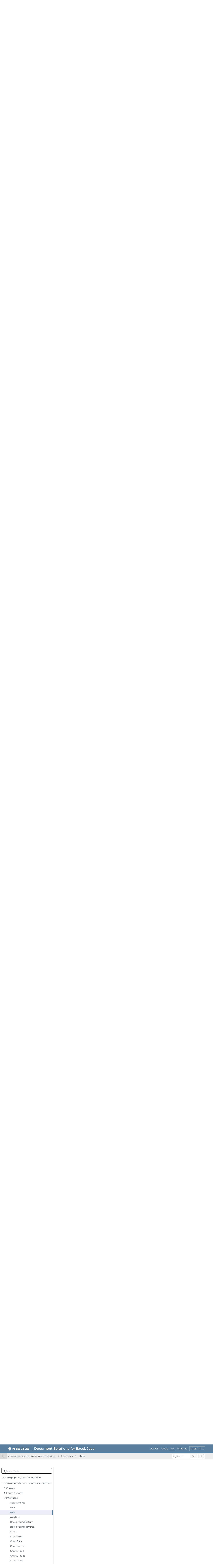

--- FILE ---
content_type: text/html; charset=utf-8
request_url: https://developer.mescius.com/document-solutions/java-excel-api/api/online/com/grapecity/documents/excel/drawing/IAxis.html
body_size: 16770
content:
<!DOCTYPE html>
<html lang="en">
<head>
    <meta charset="UTF-8">
    <meta http-equiv="X-UA-Compatible" content="IE=edge">
    <meta name="viewport" content="width=device-width, initial-scale=1.0">
   
        <link rel="icon" type="image/x-icon" href="/favicon.ico" sizes="48x48">
    <!-- HTML Meta Tags -->
<meta name="keywords" id="keywords">
<meta name="description" content="DsExcel Java is a MESCIUS Documents product that offers a comprehensive library to create, manipulate, convert, and share Microsoft Excel-compatible spreadsheets. " id="description">

<!-- Facebook Meta Tags -->
    <meta property="og:url" content="https://developer.mescius.com/document-solutions/java-excel-api/api/online/">
<meta property="og:type" content="website">
<meta property="og:locale" content="en">
<meta property="og:title" content="IAxis | Document Solutions for Excel, Java Edition | Document Solutions">
    <meta property="og:site_name" content="Document Solutions for Excel, Java Edition Overview | Document Solutions for Excel, Java Edition | Document Solutions">
<meta property="og:description" content="DsExcel Java is a MESCIUS Documents product that offers a comprehensive library to create, manipulate, convert, and share Microsoft Excel-compatible spreadsheets. ">
    <meta property="og:image" content="https://developer.mescius.com" />

<!-- Twitter Meta Tags -->
<meta name="twitter:card" content="summary_large_image">
    <meta property="twitter:domain" content="developer.mescius.com">
    <meta property="twitter:url" content="https://developer.mescius.com/document-solutions/java-excel-api/api/online/">
    <meta name="twitter:image" content="https://developer.mescius.com">
<meta name="twitter:title" content="IAxis | Document Solutions for Excel, Java Edition | Document Solutions">
<meta name="twitter:description" content="DsExcel Java is a MESCIUS Documents product that offers a comprehensive library to create, manipulate, convert, and share Microsoft Excel-compatible spreadsheets. ">
<meta name="twitter:text:description" content="DsExcel Java is a MESCIUS Documents product that offers a comprehensive library to create, manipulate, convert, and share Microsoft Excel-compatible spreadsheets. ">

    <link rel="canonical" href="https://developer.mescius.com/document-solutions/java-excel-api/api/online/com/grapecity/documents/excel/drawing/IAxis.html">


    <title>IAxis | Document Solutions for Excel, Java Edition | Document Solutions</title>
        <link rel="stylesheet" href="/_docapp/style/api.css?v=cmSqBviE6I2wD1uWYShhfmxqRS6oQ8r1I6OvcoVDJyI" />
        <link rel="stylesheet" href="/_docapp/style/api-ts.css?v=oM6QD3FY448Znrs_y9e4h9f9UAsfNOvIFeKN-uCQUz8" />
    <script src="https://cdnjs.cloudflare.com/ajax/libs/ace/1.13.1/ace.min.js" integrity="sha512-U8J/s+8o7pOrcrcLbdTJckhlNCua8p8E2yJYiNPwrhYiwt6+l1K5MVpMGXXUjT5vgJRGFJOY9mGAHfFSC551VA==" crossorigin="anonymous" referrerpolicy="no-referrer"></script>
<link rel="stylesheet" href="https://cdnjs.cloudflare.com/ajax/libs/highlight.js/11.11.1/styles/default.min.css" integrity="sha512-hasIneQUHlh06VNBe7f6ZcHmeRTLIaQWFd43YriJ0UND19bvYRauxthDg8E4eVNPm9bRUhr5JGeqH7FRFXQu5g==" crossorigin="anonymous" referrerpolicy="no-referrer" />
<link rel="stylesheet" href="https://cdnjs.cloudflare.com/ajax/libs/highlight.js/11.11.1/styles/stackoverflow-light.min.css" integrity="sha512-RDtnAhiPytLVV3AwzHkGVMVI4szjtSjxxyhDaH3gqdHPIw5qwQld1MVGuMu1EYoof+CaEccrO3zUVb13hQFU/A==" crossorigin="anonymous" referrerpolicy="no-referrer" />
<script src="https://cdnjs.cloudflare.com/ajax/libs/highlight.js/11.11.1/highlight.min.js" integrity="sha512-EBLzUL8XLl+va/zAsmXwS7Z2B1F9HUHkZwyS/VKwh3S7T/U0nF4BaU29EP/ZSf6zgiIxYAnKLu6bJ8dqpmX5uw==" crossorigin="anonymous" referrerpolicy="no-referrer"></script>




<script src="/_docapp/hosting/runtime.bundle.0c90b6df.js" defer></script>
<script src="/_docapp/hosting/vendors/algolia.bundle.2506f572.js" defer></script>
<script src="/_docapp/hosting/vendors/bootstrap.bundle.a3d544f5.js" defer></script>
<script src="/_docapp/hosting/vendors/common.bundle.49de248b.js" defer></script>
<script src="/_docapp/hosting/vendors/libs.bundle.8971748d.js" defer></script>
<script src="/_docapp/hosting/vendors/vue.bundle.67b2ecce.js" defer></script>


    
        <!-- Google Tag Manager -->
    <script>
        (function (w, d, s, l, i) {
            w[l] = w[l] || []; w[l].push({
                'gtm.start':
                    new Date().getTime(), event: 'gtm.js'
            }); var f = d.getElementsByTagName(s)[0],
                j = d.createElement(s), dl = l != 'dataLayer' ? '&l=' + l : ''; j.async = true; j.src =
                    'https://www.googletagmanager.com/gtm.js?id=' + i + dl; f.parentNode.insertBefore(j, f);
            })(window, document, 'script', 'dataLayer', 'GTM-WT462SJ');
    </script>
    <!-- End Google Tag Manager -->

    <link rel="stylesheet" href="https://cdnjs.cloudflare.com/ajax/libs/font-awesome/7.0.1/css/all.min.css" integrity="sha512-2SwdPD6INVrV/lHTZbO2nodKhrnDdJK9/kg2XD1r9uGqPo1cUbujc+IYdlYdEErWNu69gVcYgdxlmVmzTWnetw==" crossorigin="anonymous" referrerpolicy="no-referrer" />
    
    <link rel="stylesheet preconnect" href="https://fonts.googleapis.com/css2?family=Montserrat:wght@400;500;600;700&display=swap">
    <link href="https://cdn.jsdelivr.net/npm/bootstrap@5.3.1/dist/css/bootstrap.min.css" rel="stylesheet" integrity="sha384-4bw+/aepP/YC94hEpVNVgiZdgIC5+VKNBQNGCHeKRQN+PtmoHDEXuppvnDJzQIu9" crossorigin="anonymous">
    <link rel="stylesheet" href="/_docapp/style/mescius-doc.css?v=L0eM2HX32MN_Mv--xcqXcPkaqGFmbBvFELxlcETLPwI" />
    <link rel="stylesheet" href="/_docapp/style/footer/mescius.css?v=bDx2V7vmv_wfWZHiy7td-70noNl8_gq6PFJ98pMWLNU" />

</head>
<body>
    <div class="main__resize-overlay hide">
    </div>
    
        <!-- Google Tag Manager (noscript) -->
    <noscript>
        <iframe src="https://www.googletagmanager.com/ns.html?id=GTM-WT462SJ" height="0" width="0" style="display:none;visibility:hidden"></iframe>
    </noscript>
    <!-- End Google Tag Manager (noscript) -->

        <style>
        :root {
            --ds-product-color: #5a7e9e;
        }
    </style>
    <style>
        :root {
            --ds-product-color-light: #ebeef6;
        }
    </style>
    <div id="isAPI"></div>
<input class="hide" id="product-name" value="Document Solutions for Excel, Java Edition" />
<input class="hide" id="version-id" value="46893421-1947-4a7c-b908-41e7919c849c" />
<input class="hide" id="jscodemine-endpoint" value="https://jscodemine.grapecity.com/" />
<input class="hide" id="doc-type" value="ApiDoc" />
<input class="hide" id="blob-endpoint" value="https://cdn.mescius.io" />

<div class="hide taggedTocItemInfo">
    <pre>
        []
        </pre>
</div>
    <div class="page__container" data-theme="mescius">
    

<header class="page__container__header">
    <div class="header__logo">
        <a class="header__logo_brand" href='https://developer.mescius.com/' target="_blank">
            <img class="header__logo_brand_mobile" src="https://cdn.mescius.io/sites/shared/logo/mescius-logomark-w.svg" alt="MESCIUS Logo" />
            <img src="https://cdn.mescius.io/sites/shared/logo/mescius-logo-w.svg" alt="MESCIUS Logo" />
        </a>
        <div class="header__logo_divide">
        </div>
        <div class="header__logo_product">
                    <a href="https://developer.mescius.com/document-solutions/java-excel-api">
                        <img src="/DOCUMENT_SITE_LINK_PREFIX_HERE/document-site-files/images/4bf65ffe-9fda-411b-9201-0a1e80aa79f8/Document%20Solutions%20for%20Excel%2C%20Java.007ba7.svg" alt="Document Solutions for Excel, Java Edition Logo" />
                    </a>
        </div>
    </div>
        <div class="site_header-hamburger" expanded="true">
            <div class="hamburger-container">
                <span></span>
                <span></span>
                <span></span>
            </div>
        </div>
        <div class="header__links">
            <div class="site_hamburger-menu">
                        <a class="link" href="https://developer.mescius.com/document-solutions/java-excel-api/demos/" target="_blank">DEMOS</a>
                        <a class="link" href="/document-solutions/java-excel-api/docs/online/overview" target="_blank">DOCS</a>
                        <a class="link select" href="/document-solutions/java-excel-api/api/online/" target="_blank">API</a>
                        <a class="link" href="https://developer.mescius.com/document-solutions/pricing" target="_blank">PRICING</a>
            </div>
        </div>
    <div class="header__buttons">
                <a href="https://developer.mescius.com/document-solutions/java-excel-api/download" class="button">FREE TRIAL</a>
    </div>
    <nav class="header__nav">
        <div class="nav__expand" expanded="true" is-expanded-mobile="false"></div>
        <div class="nav__breadcrumb-items">
                <div class="nav__breadcrumb-item">
                        <a href="/document-solutions/java-excel-api/api/online/com/grapecity/documents/excel/drawing/package-summary.html">com.grapecity.documents.excel.drawing</a>
                </div>
                <div class="nav__breadcrumb-item">
Interfaces                </div>
                <div class="nav__breadcrumb-item">
                        <a href="/document-solutions/java-excel-api/api/online/com/grapecity/documents/excel/drawing/IAxis.html">IAxis</a>
                </div>
        </div>

            <div class="nav__search">
                <div id="docSearchContainer"></div>
            </div>
            <script>
                window.__GCDOCSEARCHCONFIGURATION__ = {
    apiKey: "c4d996184df5bdd953494bb0c3fd9038",
    indexName: "document-solutions-excel-java-us",
    appId: "CUHMO491F9",
    inputSelector: ".search_input_container",
    algoliaOptions: {
        hitsPerPage: 5
    }
}
            </script>
    </nav>
</header>


    <main class="page__container__main">
        <div class="main__toc" expanded="true" is-expanded-mobile="false">
            <div id="tocSearchContainer"></div>
            <ul class="toc-root_node " data-root-path="/document-solutions/java-excel-api/api/online/" data-root-id="8dd5d261-ee2a-49cc-ab58-b73dd473a6cc" data-root-name="v9.0" data-product-name="Document Solutions for Excel, Java Edition">
                    <li class="toc-item toc-item--collapsed" data-has-child="true">
                        <a href="/document-solutions/java-excel-api/api/online/com/grapecity/documents/excel/package-summary.html" data-has-doc="true" data-selected-toc-item="false" data-node-id="41251910-5976-4041-a680-c42e67182df4" data-node-tocitemid="995eca70-1a1c-45f6-a549-bee4af7a7fdd" data-parent-node-id="8dd5d261-ee2a-49cc-ab58-b73dd473a6cc"><i></i><span>com.grapecity.documents.excel</span></a>
                    </li>
                    <li class="toc-item" data-has-child="true">
                        <a href="/document-solutions/java-excel-api/api/online/com/grapecity/documents/excel/drawing/package-summary.html" data-has-doc="true" data-selected-toc-item="false" data-node-id="51ebb97c-d5aa-465b-9e15-6f9647ef93aa" data-node-tocitemid="7921e8c5-871f-4363-94ec-95012d13ada3" data-parent-node-id="8dd5d261-ee2a-49cc-ab58-b73dd473a6cc"><i></i><span>com.grapecity.documents.excel.drawing</span></a>
                            <ul class="toc-children">
        <li class="toc-item toc-item--collapsed" data-has-child="true">
            <a href="javascript:void(0)" data-node-id="1da0cac1-97e2-4add-8006-eb28aea5ae56" data-node-tocitemid="d515ff6b-1bfa-4f89-9e9f-0d45d08414ad" data-has-doc="false" data-selected-toc-item="false" data-parent-node-id="7921e8c5-871f-4363-94ec-95012d13ada3"><i></i><span>Classes</span></a>
        </li>
        <li class="toc-item toc-item--collapsed" data-has-child="true">
            <a href="javascript:void(0)" data-node-id="3b6225da-c71c-4975-b226-7afa911e118b" data-node-tocitemid="7b9c8802-32b0-476a-af18-481247ea6c18" data-has-doc="false" data-selected-toc-item="false" data-parent-node-id="7921e8c5-871f-4363-94ec-95012d13ada3"><i></i><span>Enum Classes</span></a>
        </li>
        <li class="toc-item " data-has-child="true">
            <a href="javascript:void(0)" data-node-id="506caa6c-7b6d-496e-8e09-7e90852e6a65" data-node-tocitemid="1f6ac38e-5ab3-4913-8af5-e2137069694f" data-has-doc="false" data-selected-toc-item="false" data-parent-node-id="7921e8c5-871f-4363-94ec-95012d13ada3"><i></i><span>Interfaces</span></a>
                <ul class="toc-children">
        <li class="toc-item toc-item--collapsed" data-has-child="false">
            <a href="/document-solutions/java-excel-api/api/online/com/grapecity/documents/excel/drawing/IAdjustments.html" data-node-id="a69d83e5-abd7-43bb-a50d-887823b40e31" data-node-tocitemid="190b6df4-a57b-4684-8962-7ffa5ef80b28" data-has-doc="true" data-selected-toc-item="false" data-parent-node-id="1f6ac38e-5ab3-4913-8af5-e2137069694f"><i></i><span>IAdjustments</span></a>
        </li>
        <li class="toc-item toc-item--collapsed" data-has-child="false">
            <a href="/document-solutions/java-excel-api/api/online/com/grapecity/documents/excel/drawing/IAxes.html" data-node-id="ff2ba175-b6da-4b54-bd31-852b6e385ccf" data-node-tocitemid="d7b68558-fb39-478a-9dd9-9df591e88d75" data-has-doc="true" data-selected-toc-item="false" data-parent-node-id="1f6ac38e-5ab3-4913-8af5-e2137069694f"><i></i><span>IAxes</span></a>
        </li>
        <li class="toc-item toc-item--collapsed" data-has-child="false">
            <a href="/document-solutions/java-excel-api/api/online/com/grapecity/documents/excel/drawing/IAxis.html" data-node-id="01a662a9-d3a7-43c4-8532-7e9f6e5607c2" data-node-tocitemid="9caa741d-a88c-454c-bc85-6df4da6fa287" data-has-doc="true" data-selected-toc-item="true" data-parent-node-id="1f6ac38e-5ab3-4913-8af5-e2137069694f"><i></i><span>IAxis</span></a>
        </li>
        <li class="toc-item toc-item--collapsed" data-has-child="false">
            <a href="/document-solutions/java-excel-api/api/online/com/grapecity/documents/excel/drawing/IAxisTitle.html" data-node-id="d14fa3e0-aff0-4c1d-b487-352b778a1d2a" data-node-tocitemid="8ad954ec-252c-40ac-9468-7d29462f8fbf" data-has-doc="true" data-selected-toc-item="false" data-parent-node-id="1f6ac38e-5ab3-4913-8af5-e2137069694f"><i></i><span>IAxisTitle</span></a>
        </li>
        <li class="toc-item toc-item--collapsed" data-has-child="false">
            <a href="/document-solutions/java-excel-api/api/online/com/grapecity/documents/excel/drawing/IBackgroundPicture.html" data-node-id="9b0038e2-30b7-4a77-9ed4-b81252b08dd9" data-node-tocitemid="393a3bc7-9a6f-4c75-b172-d45ec8066a28" data-has-doc="true" data-selected-toc-item="false" data-parent-node-id="1f6ac38e-5ab3-4913-8af5-e2137069694f"><i></i><span>IBackgroundPicture</span></a>
        </li>
        <li class="toc-item toc-item--collapsed" data-has-child="false">
            <a href="/document-solutions/java-excel-api/api/online/com/grapecity/documents/excel/drawing/IBackgroundPictures.html" data-node-id="28507032-fdf8-4698-98fe-f58528e50fbd" data-node-tocitemid="0b2a5190-fe67-4d83-90e7-e078de2627c0" data-has-doc="true" data-selected-toc-item="false" data-parent-node-id="1f6ac38e-5ab3-4913-8af5-e2137069694f"><i></i><span>IBackgroundPictures</span></a>
        </li>
        <li class="toc-item toc-item--collapsed" data-has-child="false">
            <a href="/document-solutions/java-excel-api/api/online/com/grapecity/documents/excel/drawing/IChart.html" data-node-id="20187eeb-acc3-4f47-8632-02232ca82737" data-node-tocitemid="21901c79-6e77-4b1d-8287-d070f92f6406" data-has-doc="true" data-selected-toc-item="false" data-parent-node-id="1f6ac38e-5ab3-4913-8af5-e2137069694f"><i></i><span>IChart</span></a>
        </li>
        <li class="toc-item toc-item--collapsed" data-has-child="false">
            <a href="/document-solutions/java-excel-api/api/online/com/grapecity/documents/excel/drawing/IChartArea.html" data-node-id="8c4e7d4a-63a0-43a7-9bca-3b1de47dd37f" data-node-tocitemid="2e27f01d-0678-4539-aa56-1b1184771808" data-has-doc="true" data-selected-toc-item="false" data-parent-node-id="1f6ac38e-5ab3-4913-8af5-e2137069694f"><i></i><span>IChartArea</span></a>
        </li>
        <li class="toc-item toc-item--collapsed" data-has-child="false">
            <a href="/document-solutions/java-excel-api/api/online/com/grapecity/documents/excel/drawing/IChartBars.html" data-node-id="e688d499-1e22-4713-a96d-be4b4c9901b8" data-node-tocitemid="5b1e7279-9d31-4724-800a-861267bb8445" data-has-doc="true" data-selected-toc-item="false" data-parent-node-id="1f6ac38e-5ab3-4913-8af5-e2137069694f"><i></i><span>IChartBars</span></a>
        </li>
        <li class="toc-item toc-item--collapsed" data-has-child="false">
            <a href="/document-solutions/java-excel-api/api/online/com/grapecity/documents/excel/drawing/IChartFormat.html" data-node-id="60d778f3-94d0-43fb-8a6c-fac8f608d4f0" data-node-tocitemid="2ceaa2ef-015e-413b-a98c-0051a26a694b" data-has-doc="true" data-selected-toc-item="false" data-parent-node-id="1f6ac38e-5ab3-4913-8af5-e2137069694f"><i></i><span>IChartFormat</span></a>
        </li>
        <li class="toc-item toc-item--collapsed" data-has-child="false">
            <a href="/document-solutions/java-excel-api/api/online/com/grapecity/documents/excel/drawing/IChartGroup.html" data-node-id="a6c4990f-2458-44be-a41a-b0c0d941902c" data-node-tocitemid="df14773d-1f25-489f-b345-9b7f96c4bd22" data-has-doc="true" data-selected-toc-item="false" data-parent-node-id="1f6ac38e-5ab3-4913-8af5-e2137069694f"><i></i><span>IChartGroup</span></a>
        </li>
        <li class="toc-item toc-item--collapsed" data-has-child="false">
            <a href="/document-solutions/java-excel-api/api/online/com/grapecity/documents/excel/drawing/IChartGroups.html" data-node-id="3a6a626c-3a8d-42bb-8957-132b75d73177" data-node-tocitemid="2bdb968d-d3ca-45da-a5ab-5364bde9af6c" data-has-doc="true" data-selected-toc-item="false" data-parent-node-id="1f6ac38e-5ab3-4913-8af5-e2137069694f"><i></i><span>IChartGroups</span></a>
        </li>
        <li class="toc-item toc-item--collapsed" data-has-child="false">
            <a href="/document-solutions/java-excel-api/api/online/com/grapecity/documents/excel/drawing/IChartLines.html" data-node-id="58710183-31c7-4789-885e-9da2808f4733" data-node-tocitemid="9f3bdbca-4121-40f7-abf1-f51257fc1ea0" data-has-doc="true" data-selected-toc-item="false" data-parent-node-id="1f6ac38e-5ab3-4913-8af5-e2137069694f"><i></i><span>IChartLines</span></a>
        </li>
        <li class="toc-item toc-item--collapsed" data-has-child="false">
            <a href="/document-solutions/java-excel-api/api/online/com/grapecity/documents/excel/drawing/IChartTitle.html" data-node-id="08b7214c-e521-4a07-ab19-8d11e1b358f2" data-node-tocitemid="fb958663-d6e7-43c7-abef-c7c448580df9" data-has-doc="true" data-selected-toc-item="false" data-parent-node-id="1f6ac38e-5ab3-4913-8af5-e2137069694f"><i></i><span>IChartTitle</span></a>
        </li>
        <li class="toc-item toc-item--collapsed" data-has-child="false">
            <a href="/document-solutions/java-excel-api/api/online/com/grapecity/documents/excel/drawing/IColorFormat.html" data-node-id="6a139381-2176-4bb0-9624-29cf0f68f5f3" data-node-tocitemid="6535d25c-9b08-4715-b50c-47147cc8d7b2" data-has-doc="true" data-selected-toc-item="false" data-parent-node-id="1f6ac38e-5ab3-4913-8af5-e2137069694f"><i></i><span>IColorFormat</span></a>
        </li>
        <li class="toc-item toc-item--collapsed" data-has-child="false">
            <a href="/document-solutions/java-excel-api/api/online/com/grapecity/documents/excel/drawing/IConnectorFormat.html" data-node-id="cca3f2a7-7a40-4c98-bd3b-0f4e30cfe823" data-node-tocitemid="03354f35-12ea-475d-9d84-0fcbf2b49d87" data-has-doc="true" data-selected-toc-item="false" data-parent-node-id="1f6ac38e-5ab3-4913-8af5-e2137069694f"><i></i><span>IConnectorFormat</span></a>
        </li>
        <li class="toc-item toc-item--collapsed" data-has-child="false">
            <a href="/document-solutions/java-excel-api/api/online/com/grapecity/documents/excel/drawing/IContainer.html" data-node-id="7a134499-dc2a-4b03-9829-67f8e3b8f5fa" data-node-tocitemid="1771060b-5144-489d-9887-6f63754c51f6" data-has-doc="true" data-selected-toc-item="false" data-parent-node-id="1f6ac38e-5ab3-4913-8af5-e2137069694f"><i></i><span>IContainer</span></a>
        </li>
        <li class="toc-item toc-item--collapsed" data-has-child="false">
            <a href="/document-solutions/java-excel-api/api/online/com/grapecity/documents/excel/drawing/ICrop.html" data-node-id="84e1a353-0e5f-45f2-88df-2793510e5529" data-node-tocitemid="4950ff60-4480-4cf0-a0b8-d8c21ae005dc" data-has-doc="true" data-selected-toc-item="false" data-parent-node-id="1f6ac38e-5ab3-4913-8af5-e2137069694f"><i></i><span>ICrop</span></a>
        </li>
        <li class="toc-item toc-item--collapsed" data-has-child="false">
            <a href="/document-solutions/java-excel-api/api/online/com/grapecity/documents/excel/drawing/IDataLabel.html" data-node-id="e025cc9f-acf3-451a-8ff9-4b37ddc156d5" data-node-tocitemid="97a9653a-a101-4ac4-8f05-8e6cb9b09517" data-has-doc="true" data-selected-toc-item="false" data-parent-node-id="1f6ac38e-5ab3-4913-8af5-e2137069694f"><i></i><span>IDataLabel</span></a>
        </li>
        <li class="toc-item toc-item--collapsed" data-has-child="false">
            <a href="/document-solutions/java-excel-api/api/online/com/grapecity/documents/excel/drawing/IDataLabels.html" data-node-id="77b42c45-49d6-4ec5-9f62-e08a832c07a7" data-node-tocitemid="95622422-82de-4bde-ab8a-ba1a425cba84" data-has-doc="true" data-selected-toc-item="false" data-parent-node-id="1f6ac38e-5ab3-4913-8af5-e2137069694f"><i></i><span>IDataLabels</span></a>
        </li>
        <li class="toc-item toc-item--collapsed" data-has-child="false">
            <a href="/document-solutions/java-excel-api/api/online/com/grapecity/documents/excel/drawing/IDataTable.html" data-node-id="c4ecdaa4-8899-4e45-be6e-ede56018570c" data-node-tocitemid="4ece2211-2bd1-469f-b9b6-56025c3cedaf" data-has-doc="true" data-selected-toc-item="false" data-parent-node-id="1f6ac38e-5ab3-4913-8af5-e2137069694f"><i></i><span>IDataTable</span></a>
        </li>
        <li class="toc-item toc-item--collapsed" data-has-child="false">
            <a href="/document-solutions/java-excel-api/api/online/com/grapecity/documents/excel/drawing/IDisplayUnitLabel.html" data-node-id="5a667404-55d2-4d85-8533-5eac7992bcd6" data-node-tocitemid="2276d8c0-7397-482a-aff4-58c1278fc8a1" data-has-doc="true" data-selected-toc-item="false" data-parent-node-id="1f6ac38e-5ab3-4913-8af5-e2137069694f"><i></i><span>IDisplayUnitLabel</span></a>
        </li>
        <li class="toc-item toc-item--collapsed" data-has-child="false">
            <a href="/document-solutions/java-excel-api/api/online/com/grapecity/documents/excel/drawing/IErrorBar.html" data-node-id="9d1aade0-f815-49f2-a885-5195e9bbe28f" data-node-tocitemid="7f6d1d10-b39e-47fa-be4c-20ab9be29276" data-has-doc="true" data-selected-toc-item="false" data-parent-node-id="1f6ac38e-5ab3-4913-8af5-e2137069694f"><i></i><span>IErrorBar</span></a>
        </li>
        <li class="toc-item toc-item--collapsed" data-has-child="false">
            <a href="/document-solutions/java-excel-api/api/online/com/grapecity/documents/excel/drawing/IFillFormat.html" data-node-id="0ecb4f1a-d39c-4e99-9cb2-5e4d4b292fe3" data-node-tocitemid="b64d2b71-3ab6-4105-9da8-31304e9e1a23" data-has-doc="true" data-selected-toc-item="false" data-parent-node-id="1f6ac38e-5ab3-4913-8af5-e2137069694f"><i></i><span>IFillFormat</span></a>
        </li>
        <li class="toc-item toc-item--collapsed" data-has-child="false">
            <a href="/document-solutions/java-excel-api/api/online/com/grapecity/documents/excel/drawing/IFloor.html" data-node-id="3f707d6a-007a-41f0-896d-2dce3c7ca9c4" data-node-tocitemid="5b5cc5ff-49ba-48d4-be07-8f3b064ddc66" data-has-doc="true" data-selected-toc-item="false" data-parent-node-id="1f6ac38e-5ab3-4913-8af5-e2137069694f"><i></i><span>IFloor</span></a>
        </li>
        <li class="toc-item toc-item--collapsed" data-has-child="false">
            <a href="/document-solutions/java-excel-api/api/online/com/grapecity/documents/excel/drawing/IFontFormat.html" data-node-id="9db9a01d-c83d-4382-a72f-cc2252ecf2ab" data-node-tocitemid="495d14a1-5c1d-4999-beaf-8798446bc5ee" data-has-doc="true" data-selected-toc-item="false" data-parent-node-id="1f6ac38e-5ab3-4913-8af5-e2137069694f"><i></i><span>IFontFormat</span></a>
        </li>
        <li class="toc-item toc-item--collapsed" data-has-child="false">
            <a href="/document-solutions/java-excel-api/api/online/com/grapecity/documents/excel/drawing/IGradientStop.html" data-node-id="e6207870-a461-4ec3-b5a0-286543a8157d" data-node-tocitemid="6b02e58b-edf2-4da6-b261-383866befdf8" data-has-doc="true" data-selected-toc-item="false" data-parent-node-id="1f6ac38e-5ab3-4913-8af5-e2137069694f"><i></i><span>IGradientStop</span></a>
        </li>
        <li class="toc-item toc-item--collapsed" data-has-child="false">
            <a href="/document-solutions/java-excel-api/api/online/com/grapecity/documents/excel/drawing/IGradientStops.html" data-node-id="003bae6b-761e-462f-b947-ebee220e4acc" data-node-tocitemid="cd68875f-1dfc-48f8-9cab-adeed424c997" data-has-doc="true" data-selected-toc-item="false" data-parent-node-id="1f6ac38e-5ab3-4913-8af5-e2137069694f"><i></i><span>IGradientStops</span></a>
        </li>
        <li class="toc-item toc-item--collapsed" data-has-child="false">
            <a href="/document-solutions/java-excel-api/api/online/com/grapecity/documents/excel/drawing/IGridlines.html" data-node-id="b3e6c387-1aee-40e6-93c1-02e05fb5115c" data-node-tocitemid="6b0063f5-c87d-4cf1-9115-0b374fb570ee" data-has-doc="true" data-selected-toc-item="false" data-parent-node-id="1f6ac38e-5ab3-4913-8af5-e2137069694f"><i></i><span>IGridlines</span></a>
        </li>
        <li class="toc-item toc-item--collapsed" data-has-child="false">
            <a href="/document-solutions/java-excel-api/api/online/com/grapecity/documents/excel/drawing/IGroupShapes.html" data-node-id="698e47bb-faf0-4cfd-8f27-60b4f03fdeac" data-node-tocitemid="fe95bdf9-e28c-4a06-a32c-10e2ffb790ad" data-has-doc="true" data-selected-toc-item="false" data-parent-node-id="1f6ac38e-5ab3-4913-8af5-e2137069694f"><i></i><span>IGroupShapes</span></a>
        </li>
        <li class="toc-item toc-item--collapsed" data-has-child="false">
            <a href="/document-solutions/java-excel-api/api/online/com/grapecity/documents/excel/drawing/ILeaderLines.html" data-node-id="6874fd5f-17b2-470e-b1b7-007cec11733f" data-node-tocitemid="094199f9-d654-48af-b71c-7d624c9badfe" data-has-doc="true" data-selected-toc-item="false" data-parent-node-id="1f6ac38e-5ab3-4913-8af5-e2137069694f"><i></i><span>ILeaderLines</span></a>
        </li>
        <li class="toc-item toc-item--collapsed" data-has-child="false">
            <a href="/document-solutions/java-excel-api/api/online/com/grapecity/documents/excel/drawing/ILegend.html" data-node-id="46614d8d-426b-487d-a105-65322ad23b2b" data-node-tocitemid="764b3281-a7d2-4593-907e-98fa0ba299d1" data-has-doc="true" data-selected-toc-item="false" data-parent-node-id="1f6ac38e-5ab3-4913-8af5-e2137069694f"><i></i><span>ILegend</span></a>
        </li>
        <li class="toc-item toc-item--collapsed" data-has-child="false">
            <a href="/document-solutions/java-excel-api/api/online/com/grapecity/documents/excel/drawing/ILegendEntries.html" data-node-id="7136da09-1fd3-4931-a3bf-1aa17a6c55de" data-node-tocitemid="824aeb12-5fa1-46ab-86a1-be95d5697e7e" data-has-doc="true" data-selected-toc-item="false" data-parent-node-id="1f6ac38e-5ab3-4913-8af5-e2137069694f"><i></i><span>ILegendEntries</span></a>
        </li>
        <li class="toc-item toc-item--collapsed" data-has-child="false">
            <a href="/document-solutions/java-excel-api/api/online/com/grapecity/documents/excel/drawing/ILegendEntry.html" data-node-id="6e5f7780-540c-4552-98d0-63e9ea40ee14" data-node-tocitemid="af9723c3-7753-4bed-9c18-c38d3cc2c90f" data-has-doc="true" data-selected-toc-item="false" data-parent-node-id="1f6ac38e-5ab3-4913-8af5-e2137069694f"><i></i><span>ILegendEntry</span></a>
        </li>
        <li class="toc-item toc-item--collapsed" data-has-child="false">
            <a href="/document-solutions/java-excel-api/api/online/com/grapecity/documents/excel/drawing/ILegendKey.html" data-node-id="d8c96ec4-2579-4284-81a0-d2b1472428c3" data-node-tocitemid="8dde2d71-86ac-4e32-8ad4-4feeb111e7ec" data-has-doc="true" data-selected-toc-item="false" data-parent-node-id="1f6ac38e-5ab3-4913-8af5-e2137069694f"><i></i><span>ILegendKey</span></a>
        </li>
        <li class="toc-item toc-item--collapsed" data-has-child="false">
            <a href="/document-solutions/java-excel-api/api/online/com/grapecity/documents/excel/drawing/ILineFormat.html" data-node-id="75bae6d8-ec62-4ed7-96f6-3dae739bf331" data-node-tocitemid="3374cd96-5786-4dc6-92f1-f2af97ea5714" data-has-doc="true" data-selected-toc-item="false" data-parent-node-id="1f6ac38e-5ab3-4913-8af5-e2137069694f"><i></i><span>ILineFormat</span></a>
        </li>
        <li class="toc-item toc-item--collapsed" data-has-child="false">
            <a href="/document-solutions/java-excel-api/api/online/com/grapecity/documents/excel/drawing/IPictureFormat.html" data-node-id="78e571fc-df57-4c86-96ef-405b4c08fdc8" data-node-tocitemid="207a1e0a-9dfa-42bc-b6da-f42a6b4f8ef5" data-has-doc="true" data-selected-toc-item="false" data-parent-node-id="1f6ac38e-5ab3-4913-8af5-e2137069694f"><i></i><span>IPictureFormat</span></a>
        </li>
        <li class="toc-item toc-item--collapsed" data-has-child="false">
            <a href="/document-solutions/java-excel-api/api/online/com/grapecity/documents/excel/drawing/IPivotOptions.html" data-node-id="f177ce10-2478-486d-8f31-cfe1794b280e" data-node-tocitemid="9671a232-2726-4da2-a275-c354425c6a83" data-has-doc="true" data-selected-toc-item="false" data-parent-node-id="1f6ac38e-5ab3-4913-8af5-e2137069694f"><i></i><span>IPivotOptions</span></a>
        </li>
        <li class="toc-item toc-item--collapsed" data-has-child="false">
            <a href="/document-solutions/java-excel-api/api/online/com/grapecity/documents/excel/drawing/IPlotArea.html" data-node-id="60a900b3-c015-40f5-a99f-5127deb4eb8f" data-node-tocitemid="504ce154-3410-4e77-bc43-a83a4ea4c40e" data-has-doc="true" data-selected-toc-item="false" data-parent-node-id="1f6ac38e-5ab3-4913-8af5-e2137069694f"><i></i><span>IPlotArea</span></a>
        </li>
        <li class="toc-item toc-item--collapsed" data-has-child="false">
            <a href="/document-solutions/java-excel-api/api/online/com/grapecity/documents/excel/drawing/IPoint.html" data-node-id="87acc4fe-f452-4e7f-b4c5-c61e8b5cb293" data-node-tocitemid="6b1954f0-b7da-4555-9e7a-70c3b779cae7" data-has-doc="true" data-selected-toc-item="false" data-parent-node-id="1f6ac38e-5ab3-4913-8af5-e2137069694f"><i></i><span>IPoint</span></a>
        </li>
        <li class="toc-item toc-item--collapsed" data-has-child="false">
            <a href="/document-solutions/java-excel-api/api/online/com/grapecity/documents/excel/drawing/IPoints.html" data-node-id="85f3ec78-bc3e-4caf-8698-636c468cea91" data-node-tocitemid="e6adab94-be47-45da-9a93-9d4307352b77" data-has-doc="true" data-selected-toc-item="false" data-parent-node-id="1f6ac38e-5ab3-4913-8af5-e2137069694f"><i></i><span>IPoints</span></a>
        </li>
        <li class="toc-item toc-item--collapsed" data-has-child="false">
            <a href="/document-solutions/java-excel-api/api/online/com/grapecity/documents/excel/drawing/ISeries.html" data-node-id="a30f5cd9-514a-4c9e-8357-4da3e6da288b" data-node-tocitemid="e85325e1-7c20-4901-981c-f2afca9d4433" data-has-doc="true" data-selected-toc-item="false" data-parent-node-id="1f6ac38e-5ab3-4913-8af5-e2137069694f"><i></i><span>ISeries</span></a>
        </li>
        <li class="toc-item toc-item--collapsed" data-has-child="false">
            <a href="/document-solutions/java-excel-api/api/online/com/grapecity/documents/excel/drawing/ISeriesCollection.html" data-node-id="2ec2dfa6-c434-4f1e-9016-0d1458523082" data-node-tocitemid="12f14b63-6b54-4735-8e4b-95da7ece2873" data-has-doc="true" data-selected-toc-item="false" data-parent-node-id="1f6ac38e-5ab3-4913-8af5-e2137069694f"><i></i><span>ISeriesCollection</span></a>
        </li>
        <li class="toc-item toc-item--collapsed" data-has-child="false">
            <a href="/document-solutions/java-excel-api/api/online/com/grapecity/documents/excel/drawing/IShape.html" data-node-id="24edae1a-dee3-4418-846f-135c6d20e2f1" data-node-tocitemid="d9aef55a-d0fc-4b95-aedf-98b0e7c9c581" data-has-doc="true" data-selected-toc-item="false" data-parent-node-id="1f6ac38e-5ab3-4913-8af5-e2137069694f"><i></i><span>IShape</span></a>
        </li>
        <li class="toc-item toc-item--collapsed" data-has-child="false">
            <a href="/document-solutions/java-excel-api/api/online/com/grapecity/documents/excel/drawing/IShapeRange.html" data-node-id="466c8c98-0bd7-463c-87a8-3587a2f0903e" data-node-tocitemid="a70ca3d5-1bb1-4114-a6b0-f4be7f4e8614" data-has-doc="true" data-selected-toc-item="false" data-parent-node-id="1f6ac38e-5ab3-4913-8af5-e2137069694f"><i></i><span>IShapeRange</span></a>
        </li>
        <li class="toc-item toc-item--collapsed" data-has-child="false">
            <a href="/document-solutions/java-excel-api/api/online/com/grapecity/documents/excel/drawing/IShapes.html" data-node-id="0706416e-ec5e-4015-8575-66697511d926" data-node-tocitemid="2363fa77-b9e1-4a1c-913e-6e3f1aa7187f" data-has-doc="true" data-selected-toc-item="false" data-parent-node-id="1f6ac38e-5ab3-4913-8af5-e2137069694f"><i></i><span>IShapes</span></a>
        </li>
        <li class="toc-item toc-item--collapsed" data-has-child="false">
            <a href="/document-solutions/java-excel-api/api/online/com/grapecity/documents/excel/drawing/ITextFrame.html" data-node-id="7bb99a1d-ac3c-43f2-ae48-be9446cfd4e5" data-node-tocitemid="ed21c49b-1f61-4330-a080-20f012a2c08e" data-has-doc="true" data-selected-toc-item="false" data-parent-node-id="1f6ac38e-5ab3-4913-8af5-e2137069694f"><i></i><span>ITextFrame</span></a>
        </li>
        <li class="toc-item toc-item--collapsed" data-has-child="false">
            <a href="/document-solutions/java-excel-api/api/online/com/grapecity/documents/excel/drawing/ITextRange.html" data-node-id="bde8baa2-f5d7-41f4-b753-875796f3f94b" data-node-tocitemid="8605a0a4-8491-466f-a083-c51ddd232013" data-has-doc="true" data-selected-toc-item="false" data-parent-node-id="1f6ac38e-5ab3-4913-8af5-e2137069694f"><i></i><span>ITextRange</span></a>
        </li>
        <li class="toc-item toc-item--collapsed" data-has-child="false">
            <a href="/document-solutions/java-excel-api/api/online/com/grapecity/documents/excel/drawing/IThreeDFormat.html" data-node-id="d67709e5-70b1-4c36-aeb6-428a26eb53e4" data-node-tocitemid="36a750b9-2499-4df5-9246-fc63897b7f70" data-has-doc="true" data-selected-toc-item="false" data-parent-node-id="1f6ac38e-5ab3-4913-8af5-e2137069694f"><i></i><span>IThreeDFormat</span></a>
        </li>
        <li class="toc-item toc-item--collapsed" data-has-child="false">
            <a href="/document-solutions/java-excel-api/api/online/com/grapecity/documents/excel/drawing/ITickLabels.html" data-node-id="9fc167ac-8bac-445f-8778-2167089e4856" data-node-tocitemid="a04d8d0f-f0aa-4b63-a6e6-617273c8a0be" data-has-doc="true" data-selected-toc-item="false" data-parent-node-id="1f6ac38e-5ab3-4913-8af5-e2137069694f"><i></i><span>ITickLabels</span></a>
        </li>
        <li class="toc-item toc-item--collapsed" data-has-child="false">
            <a href="/document-solutions/java-excel-api/api/online/com/grapecity/documents/excel/drawing/ITrendline.html" data-node-id="9bc1f3d1-8048-479b-9598-151301c4d5b6" data-node-tocitemid="0a57cd3e-196d-449e-9efa-cff759c4c0c9" data-has-doc="true" data-selected-toc-item="false" data-parent-node-id="1f6ac38e-5ab3-4913-8af5-e2137069694f"><i></i><span>ITrendline</span></a>
        </li>
        <li class="toc-item toc-item--collapsed" data-has-child="false">
            <a href="/document-solutions/java-excel-api/api/online/com/grapecity/documents/excel/drawing/ITrendlines.html" data-node-id="aa5aa7c0-3c4c-4caf-b3e6-afd9837b85cb" data-node-tocitemid="dbe0b003-99c5-4d6d-a733-982e6e26cd2c" data-has-doc="true" data-selected-toc-item="false" data-parent-node-id="1f6ac38e-5ab3-4913-8af5-e2137069694f"><i></i><span>ITrendlines</span></a>
        </li>
        <li class="toc-item toc-item--collapsed" data-has-child="false">
            <a href="/document-solutions/java-excel-api/api/online/com/grapecity/documents/excel/drawing/IWall.html" data-node-id="9c395ceb-82e5-4fe9-87f9-c94dc4620f4f" data-node-tocitemid="ee57d007-131a-441b-864f-29b851b43d08" data-has-doc="true" data-selected-toc-item="false" data-parent-node-id="1f6ac38e-5ab3-4913-8af5-e2137069694f"><i></i><span>IWall</span></a>
        </li>
</ul>
        </li>
</ul>
                    </li>
                    <li class="toc-item toc-item--collapsed" data-has-child="true">
                        <a href="/document-solutions/java-excel-api/api/online/com/grapecity/documents/excel/expressions/package-summary.html" data-has-doc="true" data-selected-toc-item="false" data-node-id="0dc9997f-3c02-406d-8157-c1f2fff06393" data-node-tocitemid="8ae6f0f3-5308-4b59-851a-322a080ffff9" data-parent-node-id="8dd5d261-ee2a-49cc-ab58-b73dd473a6cc"><i></i><span>com.grapecity.documents.excel.expressions</span></a>
                    </li>
                    <li class="toc-item toc-item--collapsed" data-has-child="true">
                        <a href="/document-solutions/java-excel-api/api/online/com/grapecity/documents/excel/forms/package-summary.html" data-has-doc="true" data-selected-toc-item="false" data-node-id="a50cc9ed-daca-4941-9570-1d06d8852854" data-node-tocitemid="9948bd13-0877-4411-acbd-2404856690ea" data-parent-node-id="8dd5d261-ee2a-49cc-ab58-b73dd473a6cc"><i></i><span>com.grapecity.documents.excel.forms</span></a>
                    </li>
                    <li class="toc-item toc-item--collapsed" data-has-child="true">
                        <a href="/document-solutions/java-excel-api/api/online/com/grapecity/documents/excel/template/package-summary.html" data-has-doc="true" data-selected-toc-item="false" data-node-id="757fc25f-883a-46b1-afb8-b2aada8db109" data-node-tocitemid="88efe7d3-c5ee-4b28-abae-f15cae2d0b8c" data-parent-node-id="8dd5d261-ee2a-49cc-ab58-b73dd473a6cc"><i></i><span>com.grapecity.documents.excel.template</span></a>
                    </li>
                    <li class="toc-item toc-item--collapsed" data-has-child="true">
                        <a href="/document-solutions/java-excel-api/api/online/com/grapecity/documents/excel/template/DataSource/package-summary.html" data-has-doc="true" data-selected-toc-item="false" data-node-id="65606c42-4ca5-44b6-8463-5f4fc0141c42" data-node-tocitemid="5b918cb4-fe55-4957-b307-17b6214098f3" data-parent-node-id="8dd5d261-ee2a-49cc-ab58-b73dd473a6cc"><i></i><span>com.grapecity.documents.excel.template.DataSource</span></a>
                    </li>
            </ul>
        </div>
        <div class="main__resize-handler">
        </div>
        <div class="main__doc">
                <div class="site_main_content-draft_sign hide">(Showing Draft Content)</div>
            <div class="lds-ring hide"><div></div><div></div><div></div><div></div></div>
            <h1 id="site_main_content-doc-content_title">IAxis</h1>
            <div class="site_main_content-extra-button"></div>
            <div class="site_main_content-doc-content">
                <div class="docapp-java-api-doc-main"><style>:not(h1, h2, h3, h4, h5, h6)>code,
:not(h1, h2, h3, h4, h5, h6)>tt {
    font-size: 14px;
    padding-top: 4px;
    margin-top: 8px;
    line-height: 1.4em;
}

.summary-table dt code {
    font-size: 14px;
    vertical-align: top;
    padding-top: 4px;
}

.tab {
    background-color: #0066FF;
    color: #ffffff;
    padding: 8px;
    width: 5em;
    font-weight: bold;
}

/*
 * Styles for page header and footer.
 */
.title {
    color: #2c4557;
    margin: 10px 0;
}

.sub-title {
    margin: 5px 0 0 0;
}

.header ul {
    margin: 0 0 15px 0;
    padding: 0;
}

.header ul li,
.footer ul li {
    list-style: none;
}

/*
 * Styles for headings.
 */
.summary h2,
.details h2,
h2,
.block-list h2 {
    padding: 0;
    margin: 15px 0;
}

.summary h3,
.details h3,
.summary .inherited-list h2 {
    background-color: var(--ds-product-color);
    color: #fff;
    border: 1px solid #d0d9e0;
    padding: 7px 5px;
}

.summary h3 a,
.details h3 a,
.summary .inherited-list h2 a {
    color: #fff !important;
}
/*
 * Styles for page layout containers.
 */
dl.notes>dt {
    font-size: 12px;
    font-weight: bold;
    margin: 10px 0 0 0;
    color: #4E4E4E;
}

dl.notes>dd {
    margin: 5px 10px 10px 0;
    font-size: 14px;
}

dl.name-value>dt {
    margin-left: 1px;
    font-size: 1.1em;
    display: inline;
    font-weight: bold;
}

dl.name-value>dd {
    margin: 0 0 0 1px;
    font-size: 1.1em;
    display: inline;
}

/*
 * Styles for lists.
 */
li.circle {
    list-style: circle;
}

ul.horizontal li {
    display: inline;
    font-size: 0.9em;
}

div.inheritance {
    margin: 0;
    padding: 0;
}

div.inheritance div.inheritance {
    margin-left: 2em;
}

ul.block-list,
ul.details-list,
ul.member-list,
ul.summary-list {
    margin: 10px 0 10px 0;
    padding: 0;
}

ul.block-list>li,
ul.details-list>li,
ul.member-list>li,
ul.summary-list>li {
    list-style: none;
    margin-bottom: 15px;
    line-height: 1.4;
}

.summary-table dl,
.summary-table dl dt,
.summary-table dl dd {
    margin-top: 0;
    margin-bottom: 1px;
}

ul.see-list,
ul.see-list-long {
    padding-left: 0;
    list-style: none;
}

ul.see-list li {
    display: inline;
}

ul.see-list li:not(:last-child):after,
ul.see-list-long li:not(:last-child):after {
    content: ", ";
    white-space: pre-wrap;
}

/*
 * Styles for tables.
 */
.summary-table,
.details-table {
    width: 100%;
    border-spacing: 0;
    border-left: 1px solid #EEE;
    border-right: 1px solid #EEE;
    border-bottom: 1px solid #EEE;
    padding: 0;
}

.caption {
    position: relative;
    text-align: left;
    background-repeat: no-repeat;
    color: #253441;
    font-weight: bold;
    clear: none;
    overflow: hidden;
    padding: 0;
    padding-top: 10px;
    padding-left: 1px;
    margin: 0;
    white-space: pre;
}

.caption a:link,
.caption a:visited {
    color: #1f389c;
}

.caption a:hover,
.caption a:active {
    color: #FFFFFF;
}

.caption span {
    white-space: nowrap;
    padding-top: 5px;
    padding-left: 12px;
    padding-right: 12px;
    padding-bottom: 7px;
    display: inline-block;
    background-color: var(--ds-product-color);
    color: #fff;
    border: none;
}

div.table-tabs {
    padding: 10px 0 0 1px;
    margin: 0;
}

div.table-tabs>button {
    border: none;
    cursor: pointer;
    padding: 5px 12px 7px 12px;
    font-weight: bold;
    margin-right: 3px;
}

div.table-tabs>button.active-table-tab {
    background: var(--ds-product-color);
    color: #fff;
}

div.table-tabs>button.table-tab {
    background: var(--ds-product-color);
    color: #FFFFFF;
    border-bottom: 1px solid #eee;
}

.two-column-summary {
    display: grid;
    grid-template-columns: minmax(15%, max-content) minmax(15%, auto);
}

.three-column-summary {
    display: grid;
    grid-template-columns: minmax(10%, max-content) minmax(15%, max-content) minmax(15%, auto);
}

.four-column-summary {
    display: grid;
    grid-template-columns: minmax(10%, max-content) minmax(10%, max-content) minmax(10%, max-content) minmax(10%, auto);
}

@media screen and (max-width: 600px) {
    .two-column-summary {
        display: grid;
        grid-template-columns: 1fr;
    }
}

@media screen and (max-width: 800px) {
    .three-column-summary {
        display: grid;
        grid-template-columns: minmax(10%, max-content) minmax(25%, auto);
    }

    .three-column-summary .col-last {
        grid-column-end: span 2;
    }
}

@media screen and (max-width: 1000px) {
    .four-column-summary {
        display: grid;
        grid-template-columns: minmax(15%, max-content) minmax(15%, auto);
    }
}

.summary-table>div,
.details-table>div {
    text-align: left;
    padding: 8px 3px 3px 7px;
}

.col-first,
.col-second,
.col-last,
.col-constructor-name,
.col-summary-item-name {
    vertical-align: top;
    padding-right: 0;
    padding-top: 8px;
    padding-bottom: 3px;
}

.table-header {
    background: var(--ds-product-color);
    color: #fff;
    font-weight: bold;
}

.col-first,
.col-first {
    font-size: 13px;
}

.col-second,
.col-second,
.col-last,
.col-constructor-name,
.col-summary-item-name,
.col-last {
    font-size: 13px;
}

.col-first,
.col-second,
.col-constructor-name {
    vertical-align: top;
    overflow: auto;
}

.col-last {
    white-space: normal;
}

.col-first a:link,
.col-first a:visited,
.col-second a:link,
.col-second a:visited,
.col-first a:link,
.col-first a:visited,
.col-second a:link,
.col-second a:visited,
.col-constructor-name a:link,
.col-constructor-name a:visited,
.col-summary-item-name a:link,
.col-summary-item-name a:visited,
.constant-values-container a:link,
.constant-values-container a:visited,
.all-classes-container a:link,
.all-classes-container a:visited,
.all-packages-container a:link,
.all-packages-container a:visited {
    font-weight: bold;
}

.table-sub-heading-color {
    background-color: #EEEEFF;
}

.even-row-color,
.even-row-color .table-header {
    background-color: #FFFFFF;
}

.odd-row-color,
.odd-row-color .table-header {
    background-color: #EEEEEF;
}

/*
 * Styles for contents.
 */
.deprecated-content {
    margin: 0;
    padding: 10px 0;
}

div.block {
    font-size: 14px;
}

.col-last div {
    padding-top: 0;
}

.col-last a {
    padding-bottom: 3px;
}

.module-signature,
.package-signature,
.type-signature,
.member-signature {
    font-size: 14px;
    margin: 14px 0;
    white-space: pre-wrap;
}

.module-signature,
.package-signature,
.type-signature {
    margin-top: 0;
}

.member-signature .type-parameters-long,
.member-signature .parameters,
.member-signature .exceptions {
    display: inline-block;
    vertical-align: top;
    white-space: pre;
}

.member-signature .type-parameters {
    white-space: normal;
}

/*
 * Styles for formatting effect.
 */
.source-line-no {
    color: green;
    padding: 0 30px 0 0;
}

h1.hidden {
    visibility: hidden;
    overflow: hidden;
    font-size: 10px;
}

.block {
    display: block;
    margin: 0 10px 5px 0;
    color: #474747;
}

.deprecated-label,
.descfrm-type-label,
.implementation-label,
.member-name-label,
.member-name-link,
.module-label-in-package,
.module-label-in-type,
.override-specify-label,
.package-label-in-type,
.package-hierarchy-label,
.type-name-label,
.type-name-link,
.search-tag-link,
.preview-label {
    font-weight: bold;
}

.deprecation-block {
    font-size: 14px;
    border-style: solid;
    border-width: thin;
    border-radius: 10px;
    padding: 10px;
    margin-bottom: 10px;
    margin-right: 10px;
    display: inline-block;
}

.preview-block {
    font-size: 14px;
    border-style: solid;
    border-width: thin;
    border-radius: 10px;
    padding: 10px;
    margin-bottom: 10px;
    margin-right: 10px;
    display: inline-block;
}

/*
 * Styles for user-provided tables.
 *
 * borderless:
 *      No borders, vertical margins, styled caption.
 *      This style is provided for use with existing doc comments.
 *      In general, borderless tables should not be used for layout purposes.
 *
 * plain:
 *      Plain borders around table and cells, vertical margins, styled caption.
 *      Best for small tables or for complex tables for tables with cells that span
 *      rows and columns, when the "striped" style does not work well.
 *
 * striped:
 *      Borders around the table and vertical borders between cells, striped rows,
 *      vertical margins, styled caption.
 *      Best for tables that have a header row, and a body containing a series of simple rows.
 */

table.borderless,
table.plain,
table.striped {
    margin-top: 10px;
    margin-bottom: 10px;
}

table.borderless>caption,
table.plain>caption,
table.striped>caption {
    font-weight: bold;
    font-size: smaller;
}

table.borderless th,
table.borderless td,
table.plain th,
table.plain td,
table.striped th,
table.striped td {
    padding: 2px 5px;
}

table.borderless,
table.borderless>thead>tr>th,
table.borderless>tbody>tr>th,
table.borderless>tr>th,
table.borderless>thead>tr>td,
table.borderless>tbody>tr>td,
table.borderless>tr>td {
    border: none;
}

table.borderless>thead>tr,
table.borderless>tbody>tr,
table.borderless>tr {
    background-color: transparent;
}

table.plain {
    border-collapse: collapse;
    border: 1px solid black;
}

table.plain>thead>tr,
table.plain>tbody tr,
table.plain>tr {
    background-color: transparent;
}

table.plain>thead>tr>th,
table.plain>tbody>tr>th,
table.plain>tr>th,
table.plain>thead>tr>td,
table.plain>tbody>tr>td,
table.plain>tr>td {
    border: 1px solid black;
}

table.striped {
    border-collapse: collapse;
    border: 1px solid black;
}

table.striped>thead {
    background-color: #E3E3E3;
}

table.striped>thead>tr>th,
table.striped>thead>tr>td {
    border: 1px solid black;
}

table.striped>tbody>tr:nth-child(even) {
    background-color: #EEE
}

table.striped>tbody>tr:nth-child(odd) {
    background-color: #FFF
}

table.striped>tbody>tr>th,
table.striped>tbody>tr>td {
    border-left: 1px solid black;
    border-right: 1px solid black;
}

table.striped>tbody>tr>th {
    font-weight: normal;
}
</style><h1>Interface IAxis</h1>
<!-- ======== START OF CLASS DATA ======== -->

<section class="class-description" id="class-description">
<hr>
<div class="type-signature"><span class="modifiers">public interface </span><span class="element-name type-name-label">IAxis</span></div>
<div class="block">Represents a single axis in a chart.</div>
</section>
<section class="summary">
<ul class="summary-list">
<!-- ========== METHOD SUMMARY =========== -->
<li>
<section class="method-summary" id="method-summary">
<h2>Method Summary</h2>
<div id="method-summary-table">
<div class="table-tabs" role="tablist" aria-orientation="horizontal"><button id="method-summary-table-tab0" role="tab" aria-selected="true" aria-controls="method-summary-table.tabpanel" tabindex="0" onkeydown="switchTab(event)" onclick="show('method-summary-table', 'method-summary-table', 3)" class="active-table-tab">All Methods</button><button id="method-summary-table-tab2" role="tab" aria-selected="false" aria-controls="method-summary-table.tabpanel" tabindex="-1" onkeydown="switchTab(event)" onclick="show('method-summary-table', 'method-summary-table-tab2', 3)" class="table-tab">Instance Methods</button><button id="method-summary-table-tab3" role="tab" aria-selected="false" aria-controls="method-summary-table.tabpanel" tabindex="-1" onkeydown="switchTab(event)" onclick="show('method-summary-table', 'method-summary-table-tab3', 3)" class="table-tab">Abstract Methods</button></div>
<div id="method-summary-table.tabpanel" role="tabpanel">
<div class="summary-table three-column-summary" aria-labelledby="method-summary-table-tab0">
<div class="table-header col-first">Modifier and Type</div>
<div class="table-header col-second">Method</div>
<div class="table-header col-last">Description</div>
<div class="col-first even-row-color method-summary-table method-summary-table-tab2 method-summary-table-tab3"><code><a href="CategoryType.html" title="enum class in com.grapecity.documents.excel.drawing">CategoryType</a></code></div>
<div class="col-second even-row-color method-summary-table method-summary-table-tab2 method-summary-table-tab3"><code><a href="#getActualCategoryType()" class="member-name-link">getActualCategoryType</a>()</code></div>
<div class="col-last even-row-color method-summary-table method-summary-table-tab2 method-summary-table-tab3">
<div class="block">Returns the actual category axis type.</div>
</div>
<div class="col-first odd-row-color method-summary-table method-summary-table-tab2 method-summary-table-tab3"><code>boolean</code></div>
<div class="col-second odd-row-color method-summary-table method-summary-table-tab2 method-summary-table-tab3"><code><a href="#getAxisBetweenCategories()" class="member-name-link">getAxisBetweenCategories</a>()</code></div>
<div class="col-last odd-row-color method-summary-table method-summary-table-tab2 method-summary-table-tab3">
<div class="block">Gets whether the value axis crosses the category axis (True if the value axis crosses the category axis between categories).</div>
</div>
<div class="col-first even-row-color method-summary-table method-summary-table-tab2 method-summary-table-tab3"><code><a href="AxisGroup.html" title="enum class in com.grapecity.documents.excel.drawing">AxisGroup</a></code></div>
<div class="col-second even-row-color method-summary-table method-summary-table-tab2 method-summary-table-tab3"><code><a href="#getAxisGroup()" class="member-name-link">getAxisGroup</a>()</code></div>
<div class="col-last even-row-color method-summary-table method-summary-table-tab2 method-summary-table-tab3">
<div class="block">Returns the group for the specified axis.</div>
</div>
<div class="col-first odd-row-color method-summary-table method-summary-table-tab2 method-summary-table-tab3"><code><a href="IAxisTitle.html" title="interface in com.grapecity.documents.excel.drawing">IAxisTitle</a></code></div>
<div class="col-second odd-row-color method-summary-table method-summary-table-tab2 method-summary-table-tab3"><code><a href="#getAxisTitle()" class="member-name-link">getAxisTitle</a>()</code></div>
<div class="col-last odd-row-color method-summary-table method-summary-table-tab2 method-summary-table-tab3">
<div class="block">Returns an  <a href="IAxisTitle.html" title="interface in com.grapecity.documents.excel.drawing"><code>IAxisTitle</code></a> object that represents the title of thespecified axis.</div>
</div>
<div class="col-first even-row-color method-summary-table method-summary-table-tab2 method-summary-table-tab3"><code><a href="TimeUnit.html" title="enum class in com.grapecity.documents.excel.drawing">TimeUnit</a></code></div>
<div class="col-second even-row-color method-summary-table method-summary-table-tab2 method-summary-table-tab3"><code><a href="#getBaseUnit()" class="member-name-link">getBaseUnit</a>()</code></div>
<div class="col-last even-row-color method-summary-table method-summary-table-tab2 method-summary-table-tab3">
<div class="block">Gets the base unit for the specified category axis.</div>
</div>
<div class="col-first odd-row-color method-summary-table method-summary-table-tab2 method-summary-table-tab3"><code>boolean</code></div>
<div class="col-second odd-row-color method-summary-table method-summary-table-tab2 method-summary-table-tab3"><code><a href="#getBaseUnitIsAuto()" class="member-name-link">getBaseUnitIsAuto</a>()</code></div>
<div class="col-last odd-row-color method-summary-table method-summary-table-tab2 method-summary-table-tab3">
<div class="block">Gets whether the units are automatically selected (True if Microsoft Excel chooses appropriate base units for the specified category axis).</div>
</div>
<div class="col-first even-row-color method-summary-table method-summary-table-tab2 method-summary-table-tab3"><code><a href="https://docs.oracle.com/en/java/javase/17/docs/api/java.base/java/lang/String.html" title="class or interface in java.lang" class="external-link">String</a>[]</code></div>
<div class="col-second even-row-color method-summary-table method-summary-table-tab2 method-summary-table-tab3"><code><a href="#getCategoryNames()" class="member-name-link">getCategoryNames</a>()</code></div>
<div class="col-last even-row-color method-summary-table method-summary-table-tab2 method-summary-table-tab3">
<div class="block">Gets all the category names for the specified axis as a text array.</div>
</div>
<div class="col-first odd-row-color method-summary-table method-summary-table-tab2 method-summary-table-tab3"><code><a href="CategoryType.html" title="enum class in com.grapecity.documents.excel.drawing">CategoryType</a></code></div>
<div class="col-second odd-row-color method-summary-table method-summary-table-tab2 method-summary-table-tab3"><code><a href="#getCategoryType()" class="member-name-link">getCategoryType</a>()</code></div>
<div class="col-last odd-row-color method-summary-table method-summary-table-tab2 method-summary-table-tab3">
<div class="block">Gets the category axis type.</div>
</div>
<div class="col-first even-row-color method-summary-table method-summary-table-tab2 method-summary-table-tab3"><code><a href="AxisCrosses.html" title="enum class in com.grapecity.documents.excel.drawing">AxisCrosses</a></code></div>
<div class="col-second even-row-color method-summary-table method-summary-table-tab2 method-summary-table-tab3"><code><a href="#getCrosses()" class="member-name-link">getCrosses</a>()</code></div>
<div class="col-last even-row-color method-summary-table method-summary-table-tab2 method-summary-table-tab3">
<div class="block">Gets the point on the specified axis where the other axis crosses.</div>
</div>
<div class="col-first odd-row-color method-summary-table method-summary-table-tab2 method-summary-table-tab3"><code>double</code></div>
<div class="col-second odd-row-color method-summary-table method-summary-table-tab2 method-summary-table-tab3"><code><a href="#getCrossesAt()" class="member-name-link">getCrossesAt</a>()</code></div>
<div class="col-last odd-row-color method-summary-table method-summary-table-tab2 method-summary-table-tab3">
<div class="block">Gets the point on the value axis where the category axis crosses it.</div>
</div>
<div class="col-first even-row-color method-summary-table method-summary-table-tab2 method-summary-table-tab3"><code><a href="DisplayUnit.html" title="enum class in com.grapecity.documents.excel.drawing">DisplayUnit</a></code></div>
<div class="col-second even-row-color method-summary-table method-summary-table-tab2 method-summary-table-tab3"><code><a href="#getDisplayUnit()" class="member-name-link">getDisplayUnit</a>()</code></div>
<div class="col-last even-row-color method-summary-table method-summary-table-tab2 method-summary-table-tab3">
<div class="block">Gets the unit label for the value axis.</div>
</div>
<div class="col-first odd-row-color method-summary-table method-summary-table-tab2 method-summary-table-tab3"><code>double</code></div>
<div class="col-second odd-row-color method-summary-table method-summary-table-tab2 method-summary-table-tab3"><code><a href="#getDisplayUnitCustom()" class="member-name-link">getDisplayUnitCustom</a>()</code></div>
<div class="col-last odd-row-color method-summary-table method-summary-table-tab2 method-summary-table-tab3">
<div class="block">Gets whether the displayed units use custom settings (If the DisplayUnit property of the is custom, then the DisplayUnitCustom property returns or sets the value of the displayed units.</div>
</div>
<div class="col-first even-row-color method-summary-table method-summary-table-tab2 method-summary-table-tab3"><code><a href="IDisplayUnitLabel.html" title="interface in com.grapecity.documents.excel.drawing">IDisplayUnitLabel</a></code></div>
<div class="col-second even-row-color method-summary-table method-summary-table-tab2 method-summary-table-tab3"><code><a href="#getDisplayUnitLabel()" class="member-name-link">getDisplayUnitLabel</a>()</code></div>
<div class="col-last even-row-color method-summary-table method-summary-table-tab2 method-summary-table-tab3">
<div class="block">Returns the  <a href="IDisplayUnitLabel.html" title="interface in com.grapecity.documents.excel.drawing"><code>IDisplayUnitLabel</code></a> object for the specified axis.</div>
</div>
<div class="col-first odd-row-color method-summary-table method-summary-table-tab2 method-summary-table-tab3"><code><a href="IChartFormat.html" title="interface in com.grapecity.documents.excel.drawing">IChartFormat</a></code></div>
<div class="col-second odd-row-color method-summary-table method-summary-table-tab2 method-summary-table-tab3"><code><a href="#getFormat()" class="member-name-link">getFormat</a>()</code></div>
<div class="col-last odd-row-color method-summary-table method-summary-table-tab2 method-summary-table-tab3">
<div class="block">Returns the  <a href="IChartFormat.html" title="interface in com.grapecity.documents.excel.drawing"><code>IChartFormat</code></a> object.</div>
</div>
<div class="col-first even-row-color method-summary-table method-summary-table-tab2 method-summary-table-tab3"><code>boolean</code></div>
<div class="col-second even-row-color method-summary-table method-summary-table-tab2 method-summary-table-tab3"><code><a href="#getHasDisplayUnitLabel()" class="member-name-link">getHasDisplayUnitLabel</a>()</code></div>
<div class="col-last even-row-color method-summary-table method-summary-table-tab2 method-summary-table-tab3">
<div class="block">Gets whether the label is displayed on the specified axis (True if the label specified by the DisplayUnit or DisplayUnitCustom property is displayed on the specified axis).</div>
</div>
<div class="col-first odd-row-color method-summary-table method-summary-table-tab2 method-summary-table-tab3"><code>boolean</code></div>
<div class="col-second odd-row-color method-summary-table method-summary-table-tab2 method-summary-table-tab3"><code><a href="#getHasMajorGridlines()" class="member-name-link">getHasMajorGridlines</a>()</code></div>
<div class="col-last odd-row-color method-summary-table method-summary-table-tab2 method-summary-table-tab3">
<div class="block">Gets whether the axis has major gridlines (True if the axis has major gridlines).</div>
</div>
<div class="col-first even-row-color method-summary-table method-summary-table-tab2 method-summary-table-tab3"><code>boolean</code></div>
<div class="col-second even-row-color method-summary-table method-summary-table-tab2 method-summary-table-tab3"><code><a href="#getHasMinorGridlines()" class="member-name-link">getHasMinorGridlines</a>()</code></div>
<div class="col-last even-row-color method-summary-table method-summary-table-tab2 method-summary-table-tab3">
<div class="block">Gets whether the axis has minor gridlines (True if the axis has minor gridlines).</div>
</div>
<div class="col-first odd-row-color method-summary-table method-summary-table-tab2 method-summary-table-tab3"><code>boolean</code></div>
<div class="col-second odd-row-color method-summary-table method-summary-table-tab2 method-summary-table-tab3"><code><a href="#getHasTitle()" class="member-name-link">getHasTitle</a>()</code></div>
<div class="col-last odd-row-color method-summary-table method-summary-table-tab2 method-summary-table-tab3">
<div class="block">Gets whether the axis or chart has a visible title (True if the axis or chart has a visible title).</div>
</div>
<div class="col-first even-row-color method-summary-table method-summary-table-tab2 method-summary-table-tab3"><code>double</code></div>
<div class="col-second even-row-color method-summary-table method-summary-table-tab2 method-summary-table-tab3"><code><a href="#getLogBase()" class="member-name-link">getLogBase</a>()</code></div>
<div class="col-last even-row-color method-summary-table method-summary-table-tab2 method-summary-table-tab3">
<div class="block">Gets the base of the logarithm when you are using log scales.</div>
</div>
<div class="col-first odd-row-color method-summary-table method-summary-table-tab2 method-summary-table-tab3"><code><a href="IGridlines.html" title="interface in com.grapecity.documents.excel.drawing">IGridlines</a></code></div>
<div class="col-second odd-row-color method-summary-table method-summary-table-tab2 method-summary-table-tab3"><code><a href="#getMajorGridlines()" class="member-name-link">getMajorGridlines</a>()</code></div>
<div class="col-last odd-row-color method-summary-table method-summary-table-tab2 method-summary-table-tab3">
<div class="block">Returns a  <a href="IGridlines.html" title="interface in com.grapecity.documents.excel.drawing"><code>IGridlines</code></a> object that represents the major gridlines forthe specified axis.</div>
</div>
<div class="col-first even-row-color method-summary-table method-summary-table-tab2 method-summary-table-tab3"><code><a href="TickMark.html" title="enum class in com.grapecity.documents.excel.drawing">TickMark</a></code></div>
<div class="col-second even-row-color method-summary-table method-summary-table-tab2 method-summary-table-tab3"><code><a href="#getMajorTickMark()" class="member-name-link">getMajorTickMark</a>()</code></div>
<div class="col-last even-row-color method-summary-table method-summary-table-tab2 method-summary-table-tab3">
<div class="block">Gets the type of major tick mark for the specified axis.</div>
</div>
<div class="col-first odd-row-color method-summary-table method-summary-table-tab2 method-summary-table-tab3"><code>double</code></div>
<div class="col-second odd-row-color method-summary-table method-summary-table-tab2 method-summary-table-tab3"><code><a href="#getMajorUnit()" class="member-name-link">getMajorUnit</a>()</code></div>
<div class="col-last odd-row-color method-summary-table method-summary-table-tab2 method-summary-table-tab3">
<div class="block">Gets the major units for the value axis.</div>
</div>
<div class="col-first even-row-color method-summary-table method-summary-table-tab2 method-summary-table-tab3"><code>boolean</code></div>
<div class="col-second even-row-color method-summary-table method-summary-table-tab2 method-summary-table-tab3"><code><a href="#getMajorUnitIsAuto()" class="member-name-link">getMajorUnitIsAuto</a>()</code></div>
<div class="col-last even-row-color method-summary-table method-summary-table-tab2 method-summary-table-tab3">
<div class="block">Gets whether Excel calculates the major units (True if Microsoft Excel calculates the major units for the value axis).</div>
</div>
<div class="col-first odd-row-color method-summary-table method-summary-table-tab2 method-summary-table-tab3"><code><a href="TimeUnit.html" title="enum class in com.grapecity.documents.excel.drawing">TimeUnit</a></code></div>
<div class="col-second odd-row-color method-summary-table method-summary-table-tab2 method-summary-table-tab3"><code><a href="#getMajorUnitScale()" class="member-name-link">getMajorUnitScale</a>()</code></div>
<div class="col-last odd-row-color method-summary-table method-summary-table-tab2 method-summary-table-tab3">
<div class="block">Gets the major unit scale value for the category axis when the CategoryType property is set to TimeScale.</div>
</div>
<div class="col-first even-row-color method-summary-table method-summary-table-tab2 method-summary-table-tab3"><code>double</code></div>
<div class="col-second even-row-color method-summary-table method-summary-table-tab2 method-summary-table-tab3"><code><a href="#getMaximumScale()" class="member-name-link">getMaximumScale</a>()</code></div>
<div class="col-last even-row-color method-summary-table method-summary-table-tab2 method-summary-table-tab3">
<div class="block">Gets the maximum value on the value axis.</div>
</div>
<div class="col-first odd-row-color method-summary-table method-summary-table-tab2 method-summary-table-tab3"><code>boolean</code></div>
<div class="col-second odd-row-color method-summary-table method-summary-table-tab2 method-summary-table-tab3"><code><a href="#getMaximumScaleIsAuto()" class="member-name-link">getMaximumScaleIsAuto</a>()</code></div>
<div class="col-last odd-row-color method-summary-table method-summary-table-tab2 method-summary-table-tab3">
<div class="block">Gets whether Excel calculates the maximum value (True if Microsoft Excel calculates the maximum value for the value axis).</div>
</div>
<div class="col-first even-row-color method-summary-table method-summary-table-tab2 method-summary-table-tab3"><code>double</code></div>
<div class="col-second even-row-color method-summary-table method-summary-table-tab2 method-summary-table-tab3"><code><a href="#getMinimumScale()" class="member-name-link">getMinimumScale</a>()</code></div>
<div class="col-last even-row-color method-summary-table method-summary-table-tab2 method-summary-table-tab3">
<div class="block">Gets the minimum value on the value axis.</div>
</div>
<div class="col-first odd-row-color method-summary-table method-summary-table-tab2 method-summary-table-tab3"><code>boolean</code></div>
<div class="col-second odd-row-color method-summary-table method-summary-table-tab2 method-summary-table-tab3"><code><a href="#getMinimumScaleIsAuto()" class="member-name-link">getMinimumScaleIsAuto</a>()</code></div>
<div class="col-last odd-row-color method-summary-table method-summary-table-tab2 method-summary-table-tab3">
<div class="block">Gets whether Excel calculates the miniumum value for the value axis (True if Microsoft Excel calculates the minimum value).</div>
</div>
<div class="col-first even-row-color method-summary-table method-summary-table-tab2 method-summary-table-tab3"><code><a href="IGridlines.html" title="interface in com.grapecity.documents.excel.drawing">IGridlines</a></code></div>
<div class="col-second even-row-color method-summary-table method-summary-table-tab2 method-summary-table-tab3"><code><a href="#getMinorGridlines()" class="member-name-link">getMinorGridlines</a>()</code></div>
<div class="col-last even-row-color method-summary-table method-summary-table-tab2 method-summary-table-tab3">
<div class="block">Returns the  <a href="IGridlines.html" title="interface in com.grapecity.documents.excel.drawing"><code>IGridlines</code></a> object that represents the minor gridlines forthe specified axis.</div>
</div>
<div class="col-first odd-row-color method-summary-table method-summary-table-tab2 method-summary-table-tab3"><code><a href="TickMark.html" title="enum class in com.grapecity.documents.excel.drawing">TickMark</a></code></div>
<div class="col-second odd-row-color method-summary-table method-summary-table-tab2 method-summary-table-tab3"><code><a href="#getMinorTickMark()" class="member-name-link">getMinorTickMark</a>()</code></div>
<div class="col-last odd-row-color method-summary-table method-summary-table-tab2 method-summary-table-tab3">
<div class="block">Gets the type of minor tick mark for the specified axis.</div>
</div>
<div class="col-first even-row-color method-summary-table method-summary-table-tab2 method-summary-table-tab3"><code>double</code></div>
<div class="col-second even-row-color method-summary-table method-summary-table-tab2 method-summary-table-tab3"><code><a href="#getMinorUnit()" class="member-name-link">getMinorUnit</a>()</code></div>
<div class="col-last even-row-color method-summary-table method-summary-table-tab2 method-summary-table-tab3">
<div class="block">Gets the minor units on the value axis.</div>
</div>
<div class="col-first odd-row-color method-summary-table method-summary-table-tab2 method-summary-table-tab3"><code>boolean</code></div>
<div class="col-second odd-row-color method-summary-table method-summary-table-tab2 method-summary-table-tab3"><code><a href="#getMinorUnitIsAuto()" class="member-name-link">getMinorUnitIsAuto</a>()</code></div>
<div class="col-last odd-row-color method-summary-table method-summary-table-tab2 method-summary-table-tab3">
<div class="block">Gets whether Microsoft Excel calculates minor units for the value axis (True if Excel calculates minor units).</div>
</div>
<div class="col-first even-row-color method-summary-table method-summary-table-tab2 method-summary-table-tab3"><code><a href="TimeUnit.html" title="enum class in com.grapecity.documents.excel.drawing">TimeUnit</a></code></div>
<div class="col-second even-row-color method-summary-table method-summary-table-tab2 method-summary-table-tab3"><code><a href="#getMinorUnitScale()" class="member-name-link">getMinorUnitScale</a>()</code></div>
<div class="col-last even-row-color method-summary-table method-summary-table-tab2 method-summary-table-tab3">
<div class="block">Gets the minor unit scale value for the category axis when the <a href="CategoryType.html" title="enum class in com.grapecity.documents.excel.drawing"><code>CategoryType</code></a> property is set to TimeScale.</div>
</div>
<div class="col-first odd-row-color method-summary-table method-summary-table-tab2 method-summary-table-tab3"><code><a href="IAxes.html" title="interface in com.grapecity.documents.excel.drawing">IAxes</a></code></div>
<div class="col-second odd-row-color method-summary-table method-summary-table-tab2 method-summary-table-tab3"><code><a href="#getParent()" class="member-name-link">getParent</a>()</code></div>
<div class="col-last odd-row-color method-summary-table method-summary-table-tab2 method-summary-table-tab3">
<div class="block">Returns the parent object for the specified object.</div>
</div>
<div class="col-first even-row-color method-summary-table method-summary-table-tab2 method-summary-table-tab3"><code>boolean</code></div>
<div class="col-second even-row-color method-summary-table method-summary-table-tab2 method-summary-table-tab3"><code><a href="#getReversePlotOrder()" class="member-name-link">getReversePlotOrder</a>()</code></div>
<div class="col-last even-row-color method-summary-table method-summary-table-tab2 method-summary-table-tab3">
<div class="block">Gets whether Excel plots data from last to first (True if Microsoft Excel plots data points from last to first).</div>
</div>
<div class="col-first odd-row-color method-summary-table method-summary-table-tab2 method-summary-table-tab3"><code><a href="ScaleType.html" title="enum class in com.grapecity.documents.excel.drawing">ScaleType</a></code></div>
<div class="col-second odd-row-color method-summary-table method-summary-table-tab2 method-summary-table-tab3"><code><a href="#getScaleType()" class="member-name-link">getScaleType</a>()</code></div>
<div class="col-last odd-row-color method-summary-table method-summary-table-tab2 method-summary-table-tab3">
<div class="block">Gets the value axis scale type.</div>
</div>
<div class="col-first even-row-color method-summary-table method-summary-table-tab2 method-summary-table-tab3"><code><a href="TickLabelPosition.html" title="enum class in com.grapecity.documents.excel.drawing">TickLabelPosition</a></code></div>
<div class="col-second even-row-color method-summary-table method-summary-table-tab2 method-summary-table-tab3"><code><a href="#getTickLabelPosition()" class="member-name-link">getTickLabelPosition</a>()</code></div>
<div class="col-last even-row-color method-summary-table method-summary-table-tab2 method-summary-table-tab3">
<div class="block">Gets the position of tick-mark labels on the specified axis.</div>
</div>
<div class="col-first odd-row-color method-summary-table method-summary-table-tab2 method-summary-table-tab3"><code><a href="ITickLabels.html" title="interface in com.grapecity.documents.excel.drawing">ITickLabels</a></code></div>
<div class="col-second odd-row-color method-summary-table method-summary-table-tab2 method-summary-table-tab3"><code><a href="#getTickLabels()" class="member-name-link">getTickLabels</a>()</code></div>
<div class="col-last odd-row-color method-summary-table method-summary-table-tab2 method-summary-table-tab3">
<div class="block">Returns the  <a href="ITickLabels.html" title="interface in com.grapecity.documents.excel.drawing"><code>ITickLabels</code></a> object that represents the tick-mark labelsfor the specified axis.</div>
</div>
<div class="col-first even-row-color method-summary-table method-summary-table-tab2 method-summary-table-tab3"><code>int</code></div>
<div class="col-second even-row-color method-summary-table method-summary-table-tab2 method-summary-table-tab3"><code><a href="#getTickLabelSpacing()" class="member-name-link">getTickLabelSpacing</a>()</code></div>
<div class="col-last even-row-color method-summary-table method-summary-table-tab2 method-summary-table-tab3">
<div class="block">Gets the number of categories or series between tick-mark labels.</div>
</div>
<div class="col-first odd-row-color method-summary-table method-summary-table-tab2 method-summary-table-tab3"><code>boolean</code></div>
<div class="col-second odd-row-color method-summary-table method-summary-table-tab2 method-summary-table-tab3"><code><a href="#getTickLabelSpacingIsAuto()" class="member-name-link">getTickLabelSpacingIsAuto</a>()</code></div>
<div class="col-last odd-row-color method-summary-table method-summary-table-tab2 method-summary-table-tab3">
<div class="block">Gets whether the tick label spacing is automatic.</div>
</div>
<div class="col-first even-row-color method-summary-table method-summary-table-tab2 method-summary-table-tab3"><code>int</code></div>
<div class="col-second even-row-color method-summary-table method-summary-table-tab2 method-summary-table-tab3"><code><a href="#getTickMarkSpacing()" class="member-name-link">getTickMarkSpacing</a>()</code></div>
<div class="col-last even-row-color method-summary-table method-summary-table-tab2 method-summary-table-tab3">
<div class="block">Gets s the number of categories or series between tick marks.</div>
</div>
<div class="col-first odd-row-color method-summary-table method-summary-table-tab2 method-summary-table-tab3"><code><a href="AxisType.html" title="enum class in com.grapecity.documents.excel.drawing">AxisType</a></code></div>
<div class="col-second odd-row-color method-summary-table method-summary-table-tab2 method-summary-table-tab3"><code><a href="#getType()" class="member-name-link">getType</a>()</code></div>
<div class="col-last odd-row-color method-summary-table method-summary-table-tab2 method-summary-table-tab3">
<div class="block">Returns the Axis type.</div>
</div>
<div class="col-first even-row-color method-summary-table method-summary-table-tab2 method-summary-table-tab3"><code>boolean</code></div>
<div class="col-second even-row-color method-summary-table method-summary-table-tab2 method-summary-table-tab3"><code><a href="#getVisible()" class="member-name-link">getVisible</a>()</code></div>
<div class="col-last even-row-color method-summary-table method-summary-table-tab2 method-summary-table-tab3">
<div class="block">Get whether the axis is visible.</div>
</div>
<div class="col-first odd-row-color method-summary-table method-summary-table-tab2 method-summary-table-tab3"><code>void</code></div>
<div class="col-second odd-row-color method-summary-table method-summary-table-tab2 method-summary-table-tab3"><code><a href="#setAxisBetweenCategories(boolean)" class="member-name-link">setAxisBetweenCategories</a><wbr>(boolean&nbsp;value)</code></div>
<div class="col-last odd-row-color method-summary-table method-summary-table-tab2 method-summary-table-tab3">
<div class="block">Sets whether the value axis crosses the category axis (True if the value axis crosses the category axis between categories).</div>
</div>
<div class="col-first even-row-color method-summary-table method-summary-table-tab2 method-summary-table-tab3"><code>void</code></div>
<div class="col-second even-row-color method-summary-table method-summary-table-tab2 method-summary-table-tab3"><code><a href="#setBaseUnit(com.grapecity.documents.excel.drawing.TimeUnit)" class="member-name-link">setBaseUnit</a><wbr>(<a href="TimeUnit.html" title="enum class in com.grapecity.documents.excel.drawing">TimeUnit</a>&nbsp;value)</code></div>
<div class="col-last even-row-color method-summary-table method-summary-table-tab2 method-summary-table-tab3">
<div class="block">Sets the base unit for the specified category axis.</div>
</div>
<div class="col-first odd-row-color method-summary-table method-summary-table-tab2 method-summary-table-tab3"><code>void</code></div>
<div class="col-second odd-row-color method-summary-table method-summary-table-tab2 method-summary-table-tab3"><code><a href="#setBaseUnitIsAuto(boolean)" class="member-name-link">setBaseUnitIsAuto</a><wbr>(boolean&nbsp;value)</code></div>
<div class="col-last odd-row-color method-summary-table method-summary-table-tab2 method-summary-table-tab3">
<div class="block">Sets whether the units are automatically selected (True if Microsoft Excel chooses appropriate base units for the specified category axis).</div>
</div>
<div class="col-first even-row-color method-summary-table method-summary-table-tab2 method-summary-table-tab3"><code>void</code></div>
<div class="col-second even-row-color method-summary-table method-summary-table-tab2 method-summary-table-tab3"><code><a href="#setCategoryNames(java.lang.String%5B%5D)" class="member-name-link">setCategoryNames</a><wbr>(<a href="https://docs.oracle.com/en/java/javase/17/docs/api/java.base/java/lang/String.html" title="class or interface in java.lang" class="external-link">String</a>[]&nbsp;value)</code></div>
<div class="col-last even-row-color method-summary-table method-summary-table-tab2 method-summary-table-tab3">
<div class="block">Sets all the category names for the specified axis as a text array.</div>
</div>
<div class="col-first odd-row-color method-summary-table method-summary-table-tab2 method-summary-table-tab3"><code>void</code></div>
<div class="col-second odd-row-color method-summary-table method-summary-table-tab2 method-summary-table-tab3"><code><a href="#setCategoryType(com.grapecity.documents.excel.drawing.CategoryType)" class="member-name-link">setCategoryType</a><wbr>(<a href="CategoryType.html" title="enum class in com.grapecity.documents.excel.drawing">CategoryType</a>&nbsp;value)</code></div>
<div class="col-last odd-row-color method-summary-table method-summary-table-tab2 method-summary-table-tab3">
<div class="block">Sets the category axis type.</div>
</div>
<div class="col-first even-row-color method-summary-table method-summary-table-tab2 method-summary-table-tab3"><code>void</code></div>
<div class="col-second even-row-color method-summary-table method-summary-table-tab2 method-summary-table-tab3"><code><a href="#setCrosses(com.grapecity.documents.excel.drawing.AxisCrosses)" class="member-name-link">setCrosses</a><wbr>(<a href="AxisCrosses.html" title="enum class in com.grapecity.documents.excel.drawing">AxisCrosses</a>&nbsp;value)</code></div>
<div class="col-last even-row-color method-summary-table method-summary-table-tab2 method-summary-table-tab3">
<div class="block">Sets the point on the specified axis where the other axis crosses.</div>
</div>
<div class="col-first odd-row-color method-summary-table method-summary-table-tab2 method-summary-table-tab3"><code>void</code></div>
<div class="col-second odd-row-color method-summary-table method-summary-table-tab2 method-summary-table-tab3"><code><a href="#setCrossesAt(double)" class="member-name-link">setCrossesAt</a><wbr>(double&nbsp;value)</code></div>
<div class="col-last odd-row-color method-summary-table method-summary-table-tab2 method-summary-table-tab3">
<div class="block">Sets the point on the value axis where the category axis crosses it.</div>
</div>
<div class="col-first even-row-color method-summary-table method-summary-table-tab2 method-summary-table-tab3"><code>void</code></div>
<div class="col-second even-row-color method-summary-table method-summary-table-tab2 method-summary-table-tab3"><code><a href="#setDisplayUnit(com.grapecity.documents.excel.drawing.DisplayUnit)" class="member-name-link">setDisplayUnit</a><wbr>(<a href="DisplayUnit.html" title="enum class in com.grapecity.documents.excel.drawing">DisplayUnit</a>&nbsp;value)</code></div>
<div class="col-last even-row-color method-summary-table method-summary-table-tab2 method-summary-table-tab3">
<div class="block">Sets the unit label for the value axis.</div>
</div>
<div class="col-first odd-row-color method-summary-table method-summary-table-tab2 method-summary-table-tab3"><code>void</code></div>
<div class="col-second odd-row-color method-summary-table method-summary-table-tab2 method-summary-table-tab3"><code><a href="#setDisplayUnitCustom(double)" class="member-name-link">setDisplayUnitCustom</a><wbr>(double&nbsp;value)</code></div>
<div class="col-last odd-row-color method-summary-table method-summary-table-tab2 method-summary-table-tab3">
<div class="block">Sets whether the displayed units use custom settings (If the DisplayUnit property of the property is custom, then the DisplayUnitCustom property returns or sets the value of the displayed units.</div>
</div>
<div class="col-first even-row-color method-summary-table method-summary-table-tab2 method-summary-table-tab3"><code>void</code></div>
<div class="col-second even-row-color method-summary-table method-summary-table-tab2 method-summary-table-tab3"><code><a href="#setHasDisplayUnitLabel(boolean)" class="member-name-link">setHasDisplayUnitLabel</a><wbr>(boolean&nbsp;value)</code></div>
<div class="col-last even-row-color method-summary-table method-summary-table-tab2 method-summary-table-tab3">
<div class="block">Sets whether the label is displayed on the specified axis (True if the label specified by the DisplayUnit or DisplayUnitCustom property is displayed on the specified axis).</div>
</div>
<div class="col-first odd-row-color method-summary-table method-summary-table-tab2 method-summary-table-tab3"><code>void</code></div>
<div class="col-second odd-row-color method-summary-table method-summary-table-tab2 method-summary-table-tab3"><code><a href="#setHasMajorGridlines(boolean)" class="member-name-link">setHasMajorGridlines</a><wbr>(boolean&nbsp;value)</code></div>
<div class="col-last odd-row-color method-summary-table method-summary-table-tab2 method-summary-table-tab3">
<div class="block">Sets whether the axis has major gridlines (True if the axis has major gridlines).</div>
</div>
<div class="col-first even-row-color method-summary-table method-summary-table-tab2 method-summary-table-tab3"><code>void</code></div>
<div class="col-second even-row-color method-summary-table method-summary-table-tab2 method-summary-table-tab3"><code><a href="#setHasMinorGridlines(boolean)" class="member-name-link">setHasMinorGridlines</a><wbr>(boolean&nbsp;value)</code></div>
<div class="col-last even-row-color method-summary-table method-summary-table-tab2 method-summary-table-tab3">
<div class="block">Sets whether the axis has minor gridlines (True if the axis has minor gridlines).</div>
</div>
<div class="col-first odd-row-color method-summary-table method-summary-table-tab2 method-summary-table-tab3"><code>void</code></div>
<div class="col-second odd-row-color method-summary-table method-summary-table-tab2 method-summary-table-tab3"><code><a href="#setHasTitle(boolean)" class="member-name-link">setHasTitle</a><wbr>(boolean&nbsp;value)</code></div>
<div class="col-last odd-row-color method-summary-table method-summary-table-tab2 method-summary-table-tab3">
<div class="block">Sets whether the axis or chart has a visible title (True if the axis or chart has a visible title).</div>
</div>
<div class="col-first even-row-color method-summary-table method-summary-table-tab2 method-summary-table-tab3"><code>void</code></div>
<div class="col-second even-row-color method-summary-table method-summary-table-tab2 method-summary-table-tab3"><code><a href="#setLogBase(double)" class="member-name-link">setLogBase</a><wbr>(double&nbsp;value)</code></div>
<div class="col-last even-row-color method-summary-table method-summary-table-tab2 method-summary-table-tab3">
<div class="block">Sets the base of the logarithm when you are using log scales.</div>
</div>
<div class="col-first odd-row-color method-summary-table method-summary-table-tab2 method-summary-table-tab3"><code>void</code></div>
<div class="col-second odd-row-color method-summary-table method-summary-table-tab2 method-summary-table-tab3"><code><a href="#setMajorTickMark(com.grapecity.documents.excel.drawing.TickMark)" class="member-name-link">setMajorTickMark</a><wbr>(<a href="TickMark.html" title="enum class in com.grapecity.documents.excel.drawing">TickMark</a>&nbsp;value)</code></div>
<div class="col-last odd-row-color method-summary-table method-summary-table-tab2 method-summary-table-tab3">
<div class="block">Sets the type of major tick mark for the specified axis.</div>
</div>
<div class="col-first even-row-color method-summary-table method-summary-table-tab2 method-summary-table-tab3"><code>void</code></div>
<div class="col-second even-row-color method-summary-table method-summary-table-tab2 method-summary-table-tab3"><code><a href="#setMajorUnit(double)" class="member-name-link">setMajorUnit</a><wbr>(double&nbsp;value)</code></div>
<div class="col-last even-row-color method-summary-table method-summary-table-tab2 method-summary-table-tab3">
<div class="block">Sets the major units for the value axis.</div>
</div>
<div class="col-first odd-row-color method-summary-table method-summary-table-tab2 method-summary-table-tab3"><code>void</code></div>
<div class="col-second odd-row-color method-summary-table method-summary-table-tab2 method-summary-table-tab3"><code><a href="#setMajorUnitIsAuto(boolean)" class="member-name-link">setMajorUnitIsAuto</a><wbr>(boolean&nbsp;value)</code></div>
<div class="col-last odd-row-color method-summary-table method-summary-table-tab2 method-summary-table-tab3">
<div class="block">Sets whether Excel calculates the major units (True if Microsoft Excel calculates the major units for the value axis).</div>
</div>
<div class="col-first even-row-color method-summary-table method-summary-table-tab2 method-summary-table-tab3"><code>void</code></div>
<div class="col-second even-row-color method-summary-table method-summary-table-tab2 method-summary-table-tab3"><code><a href="#setMajorUnitScale(com.grapecity.documents.excel.drawing.TimeUnit)" class="member-name-link">setMajorUnitScale</a><wbr>(<a href="TimeUnit.html" title="enum class in com.grapecity.documents.excel.drawing">TimeUnit</a>&nbsp;value)</code></div>
<div class="col-last even-row-color method-summary-table method-summary-table-tab2 method-summary-table-tab3">
<div class="block">Sets the major unit scale value for the category axis when the CategoryType property is set to TimeScale.</div>
</div>
<div class="col-first odd-row-color method-summary-table method-summary-table-tab2 method-summary-table-tab3"><code>void</code></div>
<div class="col-second odd-row-color method-summary-table method-summary-table-tab2 method-summary-table-tab3"><code><a href="#setMaximumScale(double)" class="member-name-link">setMaximumScale</a><wbr>(double&nbsp;value)</code></div>
<div class="col-last odd-row-color method-summary-table method-summary-table-tab2 method-summary-table-tab3">
<div class="block">Sets the maximum value on the value axis.</div>
</div>
<div class="col-first even-row-color method-summary-table method-summary-table-tab2 method-summary-table-tab3"><code>void</code></div>
<div class="col-second even-row-color method-summary-table method-summary-table-tab2 method-summary-table-tab3"><code><a href="#setMaximumScaleIsAuto(boolean)" class="member-name-link">setMaximumScaleIsAuto</a><wbr>(boolean&nbsp;value)</code></div>
<div class="col-last even-row-color method-summary-table method-summary-table-tab2 method-summary-table-tab3">
<div class="block">Sets whether Excel calculates the maximum value (True if Microsoft Excel calculates the maximum value for the value axis).</div>
</div>
<div class="col-first odd-row-color method-summary-table method-summary-table-tab2 method-summary-table-tab3"><code>void</code></div>
<div class="col-second odd-row-color method-summary-table method-summary-table-tab2 method-summary-table-tab3"><code><a href="#setMinimumScale(double)" class="member-name-link">setMinimumScale</a><wbr>(double&nbsp;value)</code></div>
<div class="col-last odd-row-color method-summary-table method-summary-table-tab2 method-summary-table-tab3">
<div class="block">Sets the minimum value on the value axis.</div>
</div>
<div class="col-first even-row-color method-summary-table method-summary-table-tab2 method-summary-table-tab3"><code>void</code></div>
<div class="col-second even-row-color method-summary-table method-summary-table-tab2 method-summary-table-tab3"><code><a href="#setMinimumScaleIsAuto(boolean)" class="member-name-link">setMinimumScaleIsAuto</a><wbr>(boolean&nbsp;value)</code></div>
<div class="col-last even-row-color method-summary-table method-summary-table-tab2 method-summary-table-tab3">
<div class="block">Sets whether Excel calculates the miniumum value for the value axis (True if Microsoft Excel calculates the minimum value).</div>
</div>
<div class="col-first odd-row-color method-summary-table method-summary-table-tab2 method-summary-table-tab3"><code>void</code></div>
<div class="col-second odd-row-color method-summary-table method-summary-table-tab2 method-summary-table-tab3"><code><a href="#setMinorTickMark(com.grapecity.documents.excel.drawing.TickMark)" class="member-name-link">setMinorTickMark</a><wbr>(<a href="TickMark.html" title="enum class in com.grapecity.documents.excel.drawing">TickMark</a>&nbsp;value)</code></div>
<div class="col-last odd-row-color method-summary-table method-summary-table-tab2 method-summary-table-tab3">
<div class="block">Sets the type of minor tick mark for the specified axis.</div>
</div>
<div class="col-first even-row-color method-summary-table method-summary-table-tab2 method-summary-table-tab3"><code>void</code></div>
<div class="col-second even-row-color method-summary-table method-summary-table-tab2 method-summary-table-tab3"><code><a href="#setMinorUnit(double)" class="member-name-link">setMinorUnit</a><wbr>(double&nbsp;value)</code></div>
<div class="col-last even-row-color method-summary-table method-summary-table-tab2 method-summary-table-tab3">
<div class="block">Sets the minor units on the value axis.</div>
</div>
<div class="col-first odd-row-color method-summary-table method-summary-table-tab2 method-summary-table-tab3"><code>void</code></div>
<div class="col-second odd-row-color method-summary-table method-summary-table-tab2 method-summary-table-tab3"><code><a href="#setMinorUnitIsAuto(boolean)" class="member-name-link">setMinorUnitIsAuto</a><wbr>(boolean&nbsp;value)</code></div>
<div class="col-last odd-row-color method-summary-table method-summary-table-tab2 method-summary-table-tab3">
<div class="block">Sets whether Microsoft Excel calculates minor units for the value axis (True if Excel calculates minor units).</div>
</div>
<div class="col-first even-row-color method-summary-table method-summary-table-tab2 method-summary-table-tab3"><code>void</code></div>
<div class="col-second even-row-color method-summary-table method-summary-table-tab2 method-summary-table-tab3"><code><a href="#setMinorUnitScale(com.grapecity.documents.excel.drawing.TimeUnit)" class="member-name-link">setMinorUnitScale</a><wbr>(<a href="TimeUnit.html" title="enum class in com.grapecity.documents.excel.drawing">TimeUnit</a>&nbsp;value)</code></div>
<div class="col-last even-row-color method-summary-table method-summary-table-tab2 method-summary-table-tab3">
<div class="block">Sets the minor unit scale value for the category axis when the <a href="CategoryType.html" title="enum class in com.grapecity.documents.excel.drawing"><code>CategoryType</code></a> property is set to TimeScale.</div>
</div>
<div class="col-first odd-row-color method-summary-table method-summary-table-tab2 method-summary-table-tab3"><code>void</code></div>
<div class="col-second odd-row-color method-summary-table method-summary-table-tab2 method-summary-table-tab3"><code><a href="#setReversePlotOrder(boolean)" class="member-name-link">setReversePlotOrder</a><wbr>(boolean&nbsp;value)</code></div>
<div class="col-last odd-row-color method-summary-table method-summary-table-tab2 method-summary-table-tab3">
<div class="block">Sets whether Excel plots data from last to first (True if Microsoft Excel plots data points from last to first).</div>
</div>
<div class="col-first even-row-color method-summary-table method-summary-table-tab2 method-summary-table-tab3"><code>void</code></div>
<div class="col-second even-row-color method-summary-table method-summary-table-tab2 method-summary-table-tab3"><code><a href="#setScaleType(com.grapecity.documents.excel.drawing.ScaleType)" class="member-name-link">setScaleType</a><wbr>(<a href="ScaleType.html" title="enum class in com.grapecity.documents.excel.drawing">ScaleType</a>&nbsp;value)</code></div>
<div class="col-last even-row-color method-summary-table method-summary-table-tab2 method-summary-table-tab3">
<div class="block">Sets the value axis scale type.</div>
</div>
<div class="col-first odd-row-color method-summary-table method-summary-table-tab2 method-summary-table-tab3"><code>void</code></div>
<div class="col-second odd-row-color method-summary-table method-summary-table-tab2 method-summary-table-tab3"><code><a href="#setTickLabelPosition(com.grapecity.documents.excel.drawing.TickLabelPosition)" class="member-name-link">setTickLabelPosition</a><wbr>(<a href="TickLabelPosition.html" title="enum class in com.grapecity.documents.excel.drawing">TickLabelPosition</a>&nbsp;value)</code></div>
<div class="col-last odd-row-color method-summary-table method-summary-table-tab2 method-summary-table-tab3">
<div class="block">Sets the position of tick-mark labels on the specified axis.</div>
</div>
<div class="col-first even-row-color method-summary-table method-summary-table-tab2 method-summary-table-tab3"><code>void</code></div>
<div class="col-second even-row-color method-summary-table method-summary-table-tab2 method-summary-table-tab3"><code><a href="#setTickLabelSpacing(int)" class="member-name-link">setTickLabelSpacing</a><wbr>(int&nbsp;value)</code></div>
<div class="col-last even-row-color method-summary-table method-summary-table-tab2 method-summary-table-tab3">
<div class="block">Sets the number of categories or series between tick-mark labels.</div>
</div>
<div class="col-first odd-row-color method-summary-table method-summary-table-tab2 method-summary-table-tab3"><code>void</code></div>
<div class="col-second odd-row-color method-summary-table method-summary-table-tab2 method-summary-table-tab3"><code><a href="#setTickLabelSpacingIsAuto(boolean)" class="member-name-link">setTickLabelSpacingIsAuto</a><wbr>(boolean&nbsp;value)</code></div>
<div class="col-last odd-row-color method-summary-table method-summary-table-tab2 method-summary-table-tab3">
<div class="block">Sets whether the tick label spacing is automatic.</div>
</div>
<div class="col-first even-row-color method-summary-table method-summary-table-tab2 method-summary-table-tab3"><code>void</code></div>
<div class="col-second even-row-color method-summary-table method-summary-table-tab2 method-summary-table-tab3"><code><a href="#setTickMarkSpacing(int)" class="member-name-link">setTickMarkSpacing</a><wbr>(int&nbsp;value)</code></div>
<div class="col-last even-row-color method-summary-table method-summary-table-tab2 method-summary-table-tab3">
<div class="block">Sets s the number of categories or series between tick marks.</div>
</div>
<div class="col-first odd-row-color method-summary-table method-summary-table-tab2 method-summary-table-tab3"><code>void</code></div>
<div class="col-second odd-row-color method-summary-table method-summary-table-tab2 method-summary-table-tab3"><code><a href="#setVisible(boolean)" class="member-name-link">setVisible</a><wbr>(boolean&nbsp;value)</code></div>
<div class="col-last odd-row-color method-summary-table method-summary-table-tab2 method-summary-table-tab3">
<div class="block">Set whether the axis is visible.</div>
</div>
</div>
</div>
</div>
</section>
</li>
</ul>
</section>
<section class="details">
<ul class="details-list">
<!-- ============ METHOD DETAIL ========== -->
<li>
<section class="method-details" id="method-detail">
<h2>Method Details</h2>
<ul class="member-list">
<li>
<section class="detail" id="getAxisBetweenCategories()">
<h3>getAxisBetweenCategories</h3>
<div class="member-signature"><span class="return-type">boolean</span>&nbsp;<span class="element-name">getAxisBetweenCategories</span>()</div>
<div class="block">Gets whether the value axis crosses the category axis (True if the value axis crosses the category axis between categories).</div>
</section>
</li>
<li>
<section class="detail" id="setAxisBetweenCategories(boolean)">
<h3>setAxisBetweenCategories</h3>
<div class="member-signature"><span class="return-type">void</span>&nbsp;<span class="element-name">setAxisBetweenCategories</span><wbr><span class="parameters">(boolean&nbsp;value)</span></div>
<div class="block">Sets whether the value axis crosses the category axis (True if the value axis crosses the category axis between categories).</div>
</section>
</li>
<li>
<section class="detail" id="getAxisGroup()">
<h3>getAxisGroup</h3>
<div class="member-signature"><span class="return-type"><a href="AxisGroup.html" title="enum class in com.grapecity.documents.excel.drawing">AxisGroup</a></span>&nbsp;<span class="element-name">getAxisGroup</span>()</div>
<div class="block">Returns the group for the specified axis.</div>
</section>
</li>
<li>
<section class="detail" id="getAxisTitle()">
<h3>getAxisTitle</h3>
<div class="member-signature"><span class="return-type"><a href="IAxisTitle.html" title="interface in com.grapecity.documents.excel.drawing">IAxisTitle</a></span>&nbsp;<span class="element-name">getAxisTitle</span>()</div>
<div class="block">Returns an  <a href="IAxisTitle.html" title="interface in com.grapecity.documents.excel.drawing"><code>IAxisTitle</code></a> object that represents the title of thespecified axis.</div>
</section>
</li>
<li>
<section class="detail" id="getBaseUnit()">
<h3>getBaseUnit</h3>
<div class="member-signature"><span class="return-type"><a href="TimeUnit.html" title="enum class in com.grapecity.documents.excel.drawing">TimeUnit</a></span>&nbsp;<span class="element-name">getBaseUnit</span>()</div>
<div class="block">Gets the base unit for the specified category axis.</div>
</section>
</li>
<li>
<section class="detail" id="setBaseUnit(com.grapecity.documents.excel.drawing.TimeUnit)">
<h3>setBaseUnit</h3>
<div class="member-signature"><span class="return-type">void</span>&nbsp;<span class="element-name">setBaseUnit</span><wbr><span class="parameters">(<a href="TimeUnit.html" title="enum class in com.grapecity.documents.excel.drawing">TimeUnit</a>&nbsp;value)</span></div>
<div class="block">Sets the base unit for the specified category axis.</div>
</section>
</li>
<li>
<section class="detail" id="getBaseUnitIsAuto()">
<h3>getBaseUnitIsAuto</h3>
<div class="member-signature"><span class="return-type">boolean</span>&nbsp;<span class="element-name">getBaseUnitIsAuto</span>()</div>
<div class="block">Gets whether the units are automatically selected (True if Microsoft Excel chooses appropriate base units for the specified category axis). The default value is True.</div>
</section>
</li>
<li>
<section class="detail" id="setBaseUnitIsAuto(boolean)">
<h3>setBaseUnitIsAuto</h3>
<div class="member-signature"><span class="return-type">void</span>&nbsp;<span class="element-name">setBaseUnitIsAuto</span><wbr><span class="parameters">(boolean&nbsp;value)</span></div>
<div class="block">Sets whether the units are automatically selected (True if Microsoft Excel chooses appropriate base units for the specified category axis). The default value is True.</div>
</section>
</li>
<li>
<section class="detail" id="getCategoryNames()">
<h3>getCategoryNames</h3>
<div class="member-signature"><span class="return-type"><a href="https://docs.oracle.com/en/java/javase/17/docs/api/java.base/java/lang/String.html" title="class or interface in java.lang" class="external-link">String</a>[]</span>&nbsp;<span class="element-name">getCategoryNames</span>()</div>
<div class="block">Gets all the category names for the specified axis as a text array.</div>
</section>
</li>
<li>
<section class="detail" id="setCategoryNames(java.lang.String[])">
<h3>setCategoryNames</h3>
<div class="member-signature"><span class="return-type">void</span>&nbsp;<span class="element-name">setCategoryNames</span><wbr><span class="parameters">(<a href="https://docs.oracle.com/en/java/javase/17/docs/api/java.base/java/lang/String.html" title="class or interface in java.lang" class="external-link">String</a>[]&nbsp;value)</span></div>
<div class="block">Sets all the category names for the specified axis as a text array.</div>
</section>
</li>
<li>
<section class="detail" id="getCategoryType()">
<h3>getCategoryType</h3>
<div class="member-signature"><span class="return-type"><a href="CategoryType.html" title="enum class in com.grapecity.documents.excel.drawing">CategoryType</a></span>&nbsp;<span class="element-name">getCategoryType</span>()</div>
<div class="block">Gets the category axis type.</div>
</section>
</li>
<li>
<section class="detail" id="setCategoryType(com.grapecity.documents.excel.drawing.CategoryType)">
<h3>setCategoryType</h3>
<div class="member-signature"><span class="return-type">void</span>&nbsp;<span class="element-name">setCategoryType</span><wbr><span class="parameters">(<a href="CategoryType.html" title="enum class in com.grapecity.documents.excel.drawing">CategoryType</a>&nbsp;value)</span></div>
<div class="block">Sets the category axis type.</div>
</section>
</li>
<li>
<section class="detail" id="getActualCategoryType()">
<h3>getActualCategoryType</h3>
<div class="member-signature"><span class="return-type"><a href="CategoryType.html" title="enum class in com.grapecity.documents.excel.drawing">CategoryType</a></span>&nbsp;<span class="element-name">getActualCategoryType</span>()</div>
<div class="block">Returns the actual category axis type.</div>
</section>
</li>
<li>
<section class="detail" id="getCrosses()">
<h3>getCrosses</h3>
<div class="member-signature"><span class="return-type"><a href="AxisCrosses.html" title="enum class in com.grapecity.documents.excel.drawing">AxisCrosses</a></span>&nbsp;<span class="element-name">getCrosses</span>()</div>
<div class="block">Gets the point on the specified axis where the other axis crosses.</div>
</section>
</li>
<li>
<section class="detail" id="setCrosses(com.grapecity.documents.excel.drawing.AxisCrosses)">
<h3>setCrosses</h3>
<div class="member-signature"><span class="return-type">void</span>&nbsp;<span class="element-name">setCrosses</span><wbr><span class="parameters">(<a href="AxisCrosses.html" title="enum class in com.grapecity.documents.excel.drawing">AxisCrosses</a>&nbsp;value)</span></div>
<div class="block">Sets the point on the specified axis where the other axis crosses.</div>
</section>
</li>
<li>
<section class="detail" id="getCrossesAt()">
<h3>getCrossesAt</h3>
<div class="member-signature"><span class="return-type">double</span>&nbsp;<span class="element-name">getCrossesAt</span>()</div>
<div class="block">Gets the point on the value axis where the category axis crosses it. Applies only to the value axis.</div>
</section>
</li>
<li>
<section class="detail" id="setCrossesAt(double)">
<h3>setCrossesAt</h3>
<div class="member-signature"><span class="return-type">void</span>&nbsp;<span class="element-name">setCrossesAt</span><wbr><span class="parameters">(double&nbsp;value)</span></div>
<div class="block">Sets the point on the value axis where the category axis crosses it. Applies only to the value axis.</div>
</section>
</li>
<li>
<section class="detail" id="getDisplayUnit()">
<h3>getDisplayUnit</h3>
<div class="member-signature"><span class="return-type"><a href="DisplayUnit.html" title="enum class in com.grapecity.documents.excel.drawing">DisplayUnit</a></span>&nbsp;<span class="element-name">getDisplayUnit</span>()</div>
<div class="block">Gets the unit label for the value axis.</div>
</section>
</li>
<li>
<section class="detail" id="setDisplayUnit(com.grapecity.documents.excel.drawing.DisplayUnit)">
<h3>setDisplayUnit</h3>
<div class="member-signature"><span class="return-type">void</span>&nbsp;<span class="element-name">setDisplayUnit</span><wbr><span class="parameters">(<a href="DisplayUnit.html" title="enum class in com.grapecity.documents.excel.drawing">DisplayUnit</a>&nbsp;value)</span></div>
<div class="block">Sets the unit label for the value axis.</div>
</section>
</li>
<li>
<section class="detail" id="getDisplayUnitCustom()">
<h3>getDisplayUnitCustom</h3>
<div class="member-signature"><span class="return-type">double</span>&nbsp;<span class="element-name">getDisplayUnitCustom</span>()</div>
<div class="block">Gets whether the displayed units use custom settings (If the DisplayUnit property of the is custom, then the DisplayUnitCustom property returns or sets the value of the displayed units. The value must be from 0 through 10E307.</div>
</section>
</li>
<li>
<section class="detail" id="setDisplayUnitCustom(double)">
<h3>setDisplayUnitCustom</h3>
<div class="member-signature"><span class="return-type">void</span>&nbsp;<span class="element-name">setDisplayUnitCustom</span><wbr><span class="parameters">(double&nbsp;value)</span></div>
<div class="block">Sets whether the displayed units use custom settings (If the DisplayUnit property of the property is custom, then the DisplayUnitCustom property returns or sets the value of the displayed units. The value must be from 0 through 10E307.</div>
</section>
</li>
<li>
<section class="detail" id="getDisplayUnitLabel()">
<h3>getDisplayUnitLabel</h3>
<div class="member-signature"><span class="return-type"><a href="IDisplayUnitLabel.html" title="interface in com.grapecity.documents.excel.drawing">IDisplayUnitLabel</a></span>&nbsp;<span class="element-name">getDisplayUnitLabel</span>()</div>
<div class="block">Returns the  <a href="IDisplayUnitLabel.html" title="interface in com.grapecity.documents.excel.drawing"><code>IDisplayUnitLabel</code></a> object for the specified axis. ReturnsNull if the HasDisplayUnitLabel property is set to False.</div>
</section>
</li>
<li>
<section class="detail" id="getFormat()">
<h3>getFormat</h3>
<div class="member-signature"><span class="return-type"><a href="IChartFormat.html" title="interface in com.grapecity.documents.excel.drawing">IChartFormat</a></span>&nbsp;<span class="element-name">getFormat</span>()</div>
<div class="block">Returns the  <a href="IChartFormat.html" title="interface in com.grapecity.documents.excel.drawing"><code>IChartFormat</code></a> object.</div>
</section>
</li>
<li>
<section class="detail" id="getHasDisplayUnitLabel()">
<h3>getHasDisplayUnitLabel</h3>
<div class="member-signature"><span class="return-type">boolean</span>&nbsp;<span class="element-name">getHasDisplayUnitLabel</span>()</div>
<div class="block">Gets whether the label is displayed on the specified axis (True if the label specified by the DisplayUnit or DisplayUnitCustom property is displayed on the specified axis). The default value is True.</div>
</section>
</li>
<li>
<section class="detail" id="setHasDisplayUnitLabel(boolean)">
<h3>setHasDisplayUnitLabel</h3>
<div class="member-signature"><span class="return-type">void</span>&nbsp;<span class="element-name">setHasDisplayUnitLabel</span><wbr><span class="parameters">(boolean&nbsp;value)</span></div>
<div class="block">Sets whether the label is displayed on the specified axis (True if the label specified by the DisplayUnit or DisplayUnitCustom property is displayed on the specified axis). The default value is True.</div>
</section>
</li>
<li>
<section class="detail" id="getHasMajorGridlines()">
<h3>getHasMajorGridlines</h3>
<div class="member-signature"><span class="return-type">boolean</span>&nbsp;<span class="element-name">getHasMajorGridlines</span>()</div>
<div class="block">Gets whether the axis has major gridlines (True if the axis has major gridlines). This only applies to axes in the primary axis group can have gridlines.</div>
</section>
</li>
<li>
<section class="detail" id="setHasMajorGridlines(boolean)">
<h3>setHasMajorGridlines</h3>
<div class="member-signature"><span class="return-type">void</span>&nbsp;<span class="element-name">setHasMajorGridlines</span><wbr><span class="parameters">(boolean&nbsp;value)</span></div>
<div class="block">Sets whether the axis has major gridlines (True if the axis has major gridlines). This only applies to axes in the primary axis group can have gridlines.</div>
</section>
</li>
<li>
<section class="detail" id="getHasMinorGridlines()">
<h3>getHasMinorGridlines</h3>
<div class="member-signature"><span class="return-type">boolean</span>&nbsp;<span class="element-name">getHasMinorGridlines</span>()</div>
<div class="block">Gets whether the axis has minor gridlines (True if the axis has minor gridlines). This only applies to axes in the primary axis group can have gridlines.</div>
</section>
</li>
<li>
<section class="detail" id="setHasMinorGridlines(boolean)">
<h3>setHasMinorGridlines</h3>
<div class="member-signature"><span class="return-type">void</span>&nbsp;<span class="element-name">setHasMinorGridlines</span><wbr><span class="parameters">(boolean&nbsp;value)</span></div>
<div class="block">Sets whether the axis has minor gridlines (True if the axis has minor gridlines). This only applies to axes in the primary axis group can have gridlines.</div>
</section>
</li>
<li>
<section class="detail" id="getHasTitle()">
<h3>getHasTitle</h3>
<div class="member-signature"><span class="return-type">boolean</span>&nbsp;<span class="element-name">getHasTitle</span>()</div>
<div class="block">Gets whether the axis or chart has a visible title (True if the axis or chart has a visible title).</div>
</section>
</li>
<li>
<section class="detail" id="setHasTitle(boolean)">
<h3>setHasTitle</h3>
<div class="member-signature"><span class="return-type">void</span>&nbsp;<span class="element-name">setHasTitle</span><wbr><span class="parameters">(boolean&nbsp;value)</span></div>
<div class="block">Sets whether the axis or chart has a visible title (True if the axis or chart has a visible title).</div>
</section>
</li>
<li>
<section class="detail" id="getLogBase()">
<h3>getLogBase</h3>
<div class="member-signature"><span class="return-type">double</span>&nbsp;<span class="element-name">getLogBase</span>()</div>
<div class="block">Gets the base of the logarithm when you are using log scales.</div>
</section>
</li>
<li>
<section class="detail" id="setLogBase(double)">
<h3>setLogBase</h3>
<div class="member-signature"><span class="return-type">void</span>&nbsp;<span class="element-name">setLogBase</span><wbr><span class="parameters">(double&nbsp;value)</span></div>
<div class="block">Sets the base of the logarithm when you are using log scales.</div>
</section>
</li>
<li>
<section class="detail" id="getMajorGridlines()">
<h3>getMajorGridlines</h3>
<div class="member-signature"><span class="return-type"><a href="IGridlines.html" title="interface in com.grapecity.documents.excel.drawing">IGridlines</a></span>&nbsp;<span class="element-name">getMajorGridlines</span>()</div>
<div class="block">Returns a  <a href="IGridlines.html" title="interface in com.grapecity.documents.excel.drawing"><code>IGridlines</code></a> object that represents the major gridlines forthe specified axis. Only axes in the primary axis group can have gridlines.</div>
</section>
</li>
<li>
<section class="detail" id="getMajorTickMark()">
<h3>getMajorTickMark</h3>
<div class="member-signature"><span class="return-type"><a href="TickMark.html" title="enum class in com.grapecity.documents.excel.drawing">TickMark</a></span>&nbsp;<span class="element-name">getMajorTickMark</span>()</div>
<div class="block">Gets the type of major tick mark for the specified axis.</div>
</section>
</li>
<li>
<section class="detail" id="setMajorTickMark(com.grapecity.documents.excel.drawing.TickMark)">
<h3>setMajorTickMark</h3>
<div class="member-signature"><span class="return-type">void</span>&nbsp;<span class="element-name">setMajorTickMark</span><wbr><span class="parameters">(<a href="TickMark.html" title="enum class in com.grapecity.documents.excel.drawing">TickMark</a>&nbsp;value)</span></div>
<div class="block">Sets the type of major tick mark for the specified axis.</div>
</section>
</li>
<li>
<section class="detail" id="getMajorUnit()">
<h3>getMajorUnit</h3>
<div class="member-signature"><span class="return-type">double</span>&nbsp;<span class="element-name">getMajorUnit</span>()</div>
<div class="block">Gets the major units for the value axis.</div>
</section>
</li>
<li>
<section class="detail" id="setMajorUnit(double)">
<h3>setMajorUnit</h3>
<div class="member-signature"><span class="return-type">void</span>&nbsp;<span class="element-name">setMajorUnit</span><wbr><span class="parameters">(double&nbsp;value)</span></div>
<div class="block">Sets the major units for the value axis.</div>
</section>
</li>
<li>
<section class="detail" id="getMajorUnitIsAuto()">
<h3>getMajorUnitIsAuto</h3>
<div class="member-signature"><span class="return-type">boolean</span>&nbsp;<span class="element-name">getMajorUnitIsAuto</span>()</div>
<div class="block">Gets whether Excel calculates the major units (True if Microsoft Excel calculates the major units for the value axis).</div>
</section>
</li>
<li>
<section class="detail" id="setMajorUnitIsAuto(boolean)">
<h3>setMajorUnitIsAuto</h3>
<div class="member-signature"><span class="return-type">void</span>&nbsp;<span class="element-name">setMajorUnitIsAuto</span><wbr><span class="parameters">(boolean&nbsp;value)</span></div>
<div class="block">Sets whether Excel calculates the major units (True if Microsoft Excel calculates the major units for the value axis).</div>
</section>
</li>
<li>
<section class="detail" id="getMajorUnitScale()">
<h3>getMajorUnitScale</h3>
<div class="member-signature"><span class="return-type"><a href="TimeUnit.html" title="enum class in com.grapecity.documents.excel.drawing">TimeUnit</a></span>&nbsp;<span class="element-name">getMajorUnitScale</span>()</div>
<div class="block">Gets the major unit scale value for the category axis when the CategoryType property is set to TimeScale.</div>
</section>
</li>
<li>
<section class="detail" id="setMajorUnitScale(com.grapecity.documents.excel.drawing.TimeUnit)">
<h3>setMajorUnitScale</h3>
<div class="member-signature"><span class="return-type">void</span>&nbsp;<span class="element-name">setMajorUnitScale</span><wbr><span class="parameters">(<a href="TimeUnit.html" title="enum class in com.grapecity.documents.excel.drawing">TimeUnit</a>&nbsp;value)</span></div>
<div class="block">Sets the major unit scale value for the category axis when the CategoryType property is set to TimeScale.</div>
</section>
</li>
<li>
<section class="detail" id="getMaximumScale()">
<h3>getMaximumScale</h3>
<div class="member-signature"><span class="return-type">double</span>&nbsp;<span class="element-name">getMaximumScale</span>()</div>
<div class="block">Gets the maximum value on the value axis.</div>
</section>
</li>
<li>
<section class="detail" id="setMaximumScale(double)">
<h3>setMaximumScale</h3>
<div class="member-signature"><span class="return-type">void</span>&nbsp;<span class="element-name">setMaximumScale</span><wbr><span class="parameters">(double&nbsp;value)</span></div>
<div class="block">Sets the maximum value on the value axis.</div>
</section>
</li>
<li>
<section class="detail" id="getMaximumScaleIsAuto()">
<h3>getMaximumScaleIsAuto</h3>
<div class="member-signature"><span class="return-type">boolean</span>&nbsp;<span class="element-name">getMaximumScaleIsAuto</span>()</div>
<div class="block">Gets whether Excel calculates the maximum value (True if Microsoft Excel calculates the maximum value for the value axis).</div>
</section>
</li>
<li>
<section class="detail" id="setMaximumScaleIsAuto(boolean)">
<h3>setMaximumScaleIsAuto</h3>
<div class="member-signature"><span class="return-type">void</span>&nbsp;<span class="element-name">setMaximumScaleIsAuto</span><wbr><span class="parameters">(boolean&nbsp;value)</span></div>
<div class="block">Sets whether Excel calculates the maximum value (True if Microsoft Excel calculates the maximum value for the value axis).</div>
</section>
</li>
<li>
<section class="detail" id="getMinimumScale()">
<h3>getMinimumScale</h3>
<div class="member-signature"><span class="return-type">double</span>&nbsp;<span class="element-name">getMinimumScale</span>()</div>
<div class="block">Gets the minimum value on the value axis.</div>
</section>
</li>
<li>
<section class="detail" id="setMinimumScale(double)">
<h3>setMinimumScale</h3>
<div class="member-signature"><span class="return-type">void</span>&nbsp;<span class="element-name">setMinimumScale</span><wbr><span class="parameters">(double&nbsp;value)</span></div>
<div class="block">Sets the minimum value on the value axis.</div>
</section>
</li>
<li>
<section class="detail" id="getMinimumScaleIsAuto()">
<h3>getMinimumScaleIsAuto</h3>
<div class="member-signature"><span class="return-type">boolean</span>&nbsp;<span class="element-name">getMinimumScaleIsAuto</span>()</div>
<div class="block">Gets whether Excel calculates the miniumum value for the value axis (True if Microsoft Excel calculates the minimum value).</div>
</section>
</li>
<li>
<section class="detail" id="setMinimumScaleIsAuto(boolean)">
<h3>setMinimumScaleIsAuto</h3>
<div class="member-signature"><span class="return-type">void</span>&nbsp;<span class="element-name">setMinimumScaleIsAuto</span><wbr><span class="parameters">(boolean&nbsp;value)</span></div>
<div class="block">Sets whether Excel calculates the miniumum value for the value axis (True if Microsoft Excel calculates the minimum value).</div>
</section>
</li>
<li>
<section class="detail" id="getMinorGridlines()">
<h3>getMinorGridlines</h3>
<div class="member-signature"><span class="return-type"><a href="IGridlines.html" title="interface in com.grapecity.documents.excel.drawing">IGridlines</a></span>&nbsp;<span class="element-name">getMinorGridlines</span>()</div>
<div class="block">Returns the  <a href="IGridlines.html" title="interface in com.grapecity.documents.excel.drawing"><code>IGridlines</code></a> object that represents the minor gridlines forthe specified axis. Only axes in the primary axis group can have gridlines.</div>
</section>
</li>
<li>
<section class="detail" id="getMinorTickMark()">
<h3>getMinorTickMark</h3>
<div class="member-signature"><span class="return-type"><a href="TickMark.html" title="enum class in com.grapecity.documents.excel.drawing">TickMark</a></span>&nbsp;<span class="element-name">getMinorTickMark</span>()</div>
<div class="block">Gets the type of minor tick mark for the specified axis.</div>
</section>
</li>
<li>
<section class="detail" id="setMinorTickMark(com.grapecity.documents.excel.drawing.TickMark)">
<h3>setMinorTickMark</h3>
<div class="member-signature"><span class="return-type">void</span>&nbsp;<span class="element-name">setMinorTickMark</span><wbr><span class="parameters">(<a href="TickMark.html" title="enum class in com.grapecity.documents.excel.drawing">TickMark</a>&nbsp;value)</span></div>
<div class="block">Sets the type of minor tick mark for the specified axis.</div>
</section>
</li>
<li>
<section class="detail" id="getMinorUnit()">
<h3>getMinorUnit</h3>
<div class="member-signature"><span class="return-type">double</span>&nbsp;<span class="element-name">getMinorUnit</span>()</div>
<div class="block">Gets the minor units on the value axis.</div>
</section>
</li>
<li>
<section class="detail" id="setMinorUnit(double)">
<h3>setMinorUnit</h3>
<div class="member-signature"><span class="return-type">void</span>&nbsp;<span class="element-name">setMinorUnit</span><wbr><span class="parameters">(double&nbsp;value)</span></div>
<div class="block">Sets the minor units on the value axis.</div>
</section>
</li>
<li>
<section class="detail" id="getMinorUnitIsAuto()">
<h3>getMinorUnitIsAuto</h3>
<div class="member-signature"><span class="return-type">boolean</span>&nbsp;<span class="element-name">getMinorUnitIsAuto</span>()</div>
<div class="block">Gets whether Microsoft Excel calculates minor units for the value axis (True if Excel calculates minor units).</div>
</section>
</li>
<li>
<section class="detail" id="setMinorUnitIsAuto(boolean)">
<h3>setMinorUnitIsAuto</h3>
<div class="member-signature"><span class="return-type">void</span>&nbsp;<span class="element-name">setMinorUnitIsAuto</span><wbr><span class="parameters">(boolean&nbsp;value)</span></div>
<div class="block">Sets whether Microsoft Excel calculates minor units for the value axis (True if Excel calculates minor units).</div>
</section>
</li>
<li>
<section class="detail" id="getMinorUnitScale()">
<h3>getMinorUnitScale</h3>
<div class="member-signature"><span class="return-type"><a href="TimeUnit.html" title="enum class in com.grapecity.documents.excel.drawing">TimeUnit</a></span>&nbsp;<span class="element-name">getMinorUnitScale</span>()</div>
<div class="block">Gets the minor unit scale value for the category axis when the <a href="CategoryType.html" title="enum class in com.grapecity.documents.excel.drawing"><code>CategoryType</code></a> property is set to TimeScale.</div>
</section>
</li>
<li>
<section class="detail" id="setMinorUnitScale(com.grapecity.documents.excel.drawing.TimeUnit)">
<h3>setMinorUnitScale</h3>
<div class="member-signature"><span class="return-type">void</span>&nbsp;<span class="element-name">setMinorUnitScale</span><wbr><span class="parameters">(<a href="TimeUnit.html" title="enum class in com.grapecity.documents.excel.drawing">TimeUnit</a>&nbsp;value)</span></div>
<div class="block">Sets the minor unit scale value for the category axis when the <a href="CategoryType.html" title="enum class in com.grapecity.documents.excel.drawing"><code>CategoryType</code></a> property is set to TimeScale.</div>
</section>
</li>
<li>
<section class="detail" id="getParent()">
<h3>getParent</h3>
<div class="member-signature"><span class="return-type"><a href="IAxes.html" title="interface in com.grapecity.documents.excel.drawing">IAxes</a></span>&nbsp;<span class="element-name">getParent</span>()</div>
<div class="block">Returns the parent object for the specified object.</div>
</section>
</li>
<li>
<section class="detail" id="getReversePlotOrder()">
<h3>getReversePlotOrder</h3>
<div class="member-signature"><span class="return-type">boolean</span>&nbsp;<span class="element-name">getReversePlotOrder</span>()</div>
<div class="block">Gets whether Excel plots data from last to first (True if Microsoft Excel plots data points from last to first).</div>
</section>
</li>
<li>
<section class="detail" id="setReversePlotOrder(boolean)">
<h3>setReversePlotOrder</h3>
<div class="member-signature"><span class="return-type">void</span>&nbsp;<span class="element-name">setReversePlotOrder</span><wbr><span class="parameters">(boolean&nbsp;value)</span></div>
<div class="block">Sets whether Excel plots data from last to first (True if Microsoft Excel plots data points from last to first).</div>
</section>
</li>
<li>
<section class="detail" id="getScaleType()">
<h3>getScaleType</h3>
<div class="member-signature"><span class="return-type"><a href="ScaleType.html" title="enum class in com.grapecity.documents.excel.drawing">ScaleType</a></span>&nbsp;<span class="element-name">getScaleType</span>()</div>
<div class="block">Gets the value axis scale type.</div>
</section>
</li>
<li>
<section class="detail" id="setScaleType(com.grapecity.documents.excel.drawing.ScaleType)">
<h3>setScaleType</h3>
<div class="member-signature"><span class="return-type">void</span>&nbsp;<span class="element-name">setScaleType</span><wbr><span class="parameters">(<a href="ScaleType.html" title="enum class in com.grapecity.documents.excel.drawing">ScaleType</a>&nbsp;value)</span></div>
<div class="block">Sets the value axis scale type.</div>
</section>
</li>
<li>
<section class="detail" id="getTickLabelPosition()">
<h3>getTickLabelPosition</h3>
<div class="member-signature"><span class="return-type"><a href="TickLabelPosition.html" title="enum class in com.grapecity.documents.excel.drawing">TickLabelPosition</a></span>&nbsp;<span class="element-name">getTickLabelPosition</span>()</div>
<div class="block">Gets the position of tick-mark labels on the specified axis.</div>
</section>
</li>
<li>
<section class="detail" id="setTickLabelPosition(com.grapecity.documents.excel.drawing.TickLabelPosition)">
<h3>setTickLabelPosition</h3>
<div class="member-signature"><span class="return-type">void</span>&nbsp;<span class="element-name">setTickLabelPosition</span><wbr><span class="parameters">(<a href="TickLabelPosition.html" title="enum class in com.grapecity.documents.excel.drawing">TickLabelPosition</a>&nbsp;value)</span></div>
<div class="block">Sets the position of tick-mark labels on the specified axis.</div>
</section>
</li>
<li>
<section class="detail" id="getTickLabels()">
<h3>getTickLabels</h3>
<div class="member-signature"><span class="return-type"><a href="ITickLabels.html" title="interface in com.grapecity.documents.excel.drawing">ITickLabels</a></span>&nbsp;<span class="element-name">getTickLabels</span>()</div>
<div class="block">Returns the  <a href="ITickLabels.html" title="interface in com.grapecity.documents.excel.drawing"><code>ITickLabels</code></a> object that represents the tick-mark labelsfor the specified axis.</div>
</section>
</li>
<li>
<section class="detail" id="getTickLabelSpacing()">
<h3>getTickLabelSpacing</h3>
<div class="member-signature"><span class="return-type">int</span>&nbsp;<span class="element-name">getTickLabelSpacing</span>()</div>
<div class="block">Gets the number of categories or series between tick-mark labels. This only applies to category and series axes.</div>
</section>
</li>
<li>
<section class="detail" id="setTickLabelSpacing(int)">
<h3>setTickLabelSpacing</h3>
<div class="member-signature"><span class="return-type">void</span>&nbsp;<span class="element-name">setTickLabelSpacing</span><wbr><span class="parameters">(int&nbsp;value)</span></div>
<div class="block">Sets the number of categories or series between tick-mark labels. This only applies to category and series axes.</div>
</section>
</li>
<li>
<section class="detail" id="getTickLabelSpacingIsAuto()">
<h3>getTickLabelSpacingIsAuto</h3>
<div class="member-signature"><span class="return-type">boolean</span>&nbsp;<span class="element-name">getTickLabelSpacingIsAuto</span>()</div>
<div class="block">Gets whether the tick label spacing is automatic.</div>
</section>
</li>
<li>
<section class="detail" id="setTickLabelSpacingIsAuto(boolean)">
<h3>setTickLabelSpacingIsAuto</h3>
<div class="member-signature"><span class="return-type">void</span>&nbsp;<span class="element-name">setTickLabelSpacingIsAuto</span><wbr><span class="parameters">(boolean&nbsp;value)</span></div>
<div class="block">Sets whether the tick label spacing is automatic.</div>
</section>
</li>
<li>
<section class="detail" id="getTickMarkSpacing()">
<h3>getTickMarkSpacing</h3>
<div class="member-signature"><span class="return-type">int</span>&nbsp;<span class="element-name">getTickMarkSpacing</span>()</div>
<div class="block">Gets s the number of categories or series between tick marks. Applies only to category and series axes.</div>
</section>
</li>
<li>
<section class="detail" id="setTickMarkSpacing(int)">
<h3>setTickMarkSpacing</h3>
<div class="member-signature"><span class="return-type">void</span>&nbsp;<span class="element-name">setTickMarkSpacing</span><wbr><span class="parameters">(int&nbsp;value)</span></div>
<div class="block">Sets s the number of categories or series between tick marks. Applies only to category and series axes.</div>
</section>
</li>
<li>
<section class="detail" id="getType()">
<h3>getType</h3>
<div class="member-signature"><span class="return-type"><a href="AxisType.html" title="enum class in com.grapecity.documents.excel.drawing">AxisType</a></span>&nbsp;<span class="element-name">getType</span>()</div>
<div class="block">Returns the Axis type.</div>
</section>
</li>
<li>
<section class="detail" id="getVisible()">
<h3>getVisible</h3>
<div class="member-signature"><span class="return-type">boolean</span>&nbsp;<span class="element-name">getVisible</span>()</div>
<div class="block">Get whether the axis is visible.</div>
</section>
</li>
<li>
<section class="detail" id="setVisible(boolean)">
<h3>setVisible</h3>
<div class="member-signature"><span class="return-type">void</span>&nbsp;<span class="element-name">setVisible</span><wbr><span class="parameters">(boolean&nbsp;value)</span></div>
<div class="block">Set whether the axis is visible.</div>
</section>
</li>
</ul>
</section>
</li>
</ul>
</section>
<!-- ========= END OF CLASS DATA ========= -->
<script>var evenRowColor = "even-row-color";
var oddRowColor = "odd-row-color";
var tableTab = "table-tab";
var activeTableTab = "active-table-tab";

function show(tableId, selected, columns) {
    if (tableId !== selected) {
        document.querySelectorAll('div.' + tableId + ':not(.' + selected + ')')
            .forEach(function (elem) {
                elem.style.display = 'none';
            });
    }
    document.querySelectorAll('div.' + selected)
        .forEach(function (elem, index) {
            elem.style.display = '';
            var isEvenRow = index % (columns * 2) < columns;
            elem.classList.remove(isEvenRow ? oddRowColor : evenRowColor);
            elem.classList.add(isEvenRow ? evenRowColor : oddRowColor);
        });
    updateTabs(tableId, selected);
}

function updateTabs(tableId, selected) {
    document.querySelector('div#' + tableId + ' .summary-table')
        .setAttribute('aria-labelledby', selected);
    document.querySelectorAll('button[id^="' + tableId + '"]')
        .forEach(function (tab, index) {
            if (selected === tab.id || (tableId === selected && index === 0)) {
                tab.className = activeTableTab;
                tab.setAttribute('aria-selected', true);
                tab.setAttribute('tabindex', 0);
            } else {
                tab.className = tableTab;
                tab.setAttribute('aria-selected', false);
                tab.setAttribute('tabindex', -1);
            }
        });
}

function switchTab(e) {
    var selected = document.querySelector('[aria-selected=true]');
    if (selected) {
        if ((e.keyCode === 37 || e.keyCode === 38) && selected.previousSibling) {
            // left or up arrow key pressed: move focus to previous tab
            selected.previousSibling.click();
            selected.previousSibling.focus();
            e.preventDefault();
        } else if ((e.keyCode === 39 || e.keyCode === 40) && selected.nextSibling) {
            // right or down arrow key pressed: move focus to next tab
            selected.nextSibling.click();
            selected.nextSibling.focus();
            e.preventDefault();
        }
    }
}
</script></div>
            </div>
            

            

        </div>
        
    <div class="main__anchor-list" data-anchor-status="0">
    </div>

    </main>
</div>
<footer id="app-footer">
    <div class="container">
        <div class="row test">
            <div class="col-lg-4 brand">
                <a href="https://developer.mescius.com/" class="logo"><i class="mesicon-logo-horiz"><span>MESCIUS USA, Inc.</span></i></a>
                <p>&copy;2026 MESCIUS USA, Inc. All rights reserved.<br />1.800.858.2739</p>
                <p>All product and company names herein may be trademarks of their respective owners.</p>
            </div>
            <div class="col-lg-2 company">
                <ul>
                    <li>Company</li>
                    <li><a href="https://developer.mescius.com/about" target="_blank">About</a></li>
                    <li><a href="https://developer.mescius.com/contact" target="_blank">Contact</a></li>
                    <li><a href="https://developer.mescius.com/about/media-center" target="_blank">Media Center</a></li>
                    <li><a href="https://developer.mescius.com/legal/privacy-policy" target="_blank">Privacy</a></li>
                    <li><a href="https://developer.mescius.com/legal/tos" target="_blank">Terms</a></li>
                    <li><a href="https://developer.mescius.com/legal/eula" target="_blank">EULA</a></li>
                </ul>
            </div>
            <div class="col-lg-2 social">
            </div>
            <div class="col-lg-4 subscribe">
                <ul>
                    <li>Get the Latest News</li>
                    <li>Stay up to date with blogs, eBooks, events, and whitepapers.</li>
                    <li><a href="https://developer.mescius.com/subscribe" class="gc-btn">Join Now</a></li>
                </ul>
            </div>
        </div>
    </div>
</footer>

    
    <script src="/_docapp/js/index.bundle.fad1cd32.js" defer></script>
</body>

</html>

--- FILE ---
content_type: text/javascript
request_url: https://developer.mescius.com/_docapp/js/index.bundle.fad1cd32.js
body_size: 43052
content:
(self.webpackChunk_docsite_hosting=self.webpackChunk_docsite_hosting||[]).push([[112],{1618:function(){},2439:function(e,t,o){"use strict";o.d(t,{A:function(){return r}});var n=o(9430),i=o.n(n),a=o(9463),s=o.n(a)()(i());s.push([e.id,'\n.search-all-result-item {\n  display: block;\n  background-color: #fff;\n  color: var(--body-color);\n  border-radius: .5rem;\n  margin-bottom: .5rem;\n  margin-right: .25rem;\n  padding: 1rem;\n  cursor: pointer;\n  box-shadow: rgba(0, 0, 0, 0.1) 0px 0px 5px 0px, rgba(0, 0, 0, 0.1) 0px 0px 1px 0px;\n  text-decoration: none;\n}\n.search-all-result-item:visited {\n  color: var(--body-color);\n}\n.search-all-result-item:hover {\n  color: #fff;\n  background-color: var(--ds-product-color);\n}\n.search-all-result-item:hover .algolia-docsearch-suggestion--highlight {\n  color: #fff;\n  text-decoration: underline;\n}\n.search-all-result-item:hover .search-all-result-breadcrumb {\n  color: #fff;\n}\n.search-all-result-breadcrumb {\n  font-size: .75rem;\n  margin-bottom: .25rem;\n  color: rgb(108, 117, 125);\n}\n.search-all-result-breadcrumb-item::after {\n  content: ">";\n  margin: 0 .25rem;\n}\n.search-all-result-breadcrumb-item:last-child::after {\n  content: "";\n}\n.search-all-result-title {\n  font-size: 1.25rem;\n  margin-bottom: .25rem;\n}\n.algolia-docsearch-suggestion--highlight {\n  font-weight: bolder;\n  color: var(--ds-product-color);\n}\n.search-all-result-content {\n  font-size: 1rem;\n}\n',""]);const r=s},7422:function(e){"use strict";e.exports="[data-uri]"},7925:function(e){"use strict";e.exports="data:image/svg+xml;charset=utf-8,%3Csvg xmlns=%27http://www.w3.org/2000/svg%27 viewBox=%270 0 560 40%27%3E%3Cpath fill=%27%23fff%27 d=%27M49.6 17.9h20.2v3.9H49.6zm123.1 2 10.9-11 2.7 2.8-8.2 8.2 8.2 8.2-2.7 2.7-10.9-10.9zm94 0-10.8-11-2.7 2.8 8.1 8.2-8.1 8.2 2.7 2.7 10.8-10.9zM212 9.3l20.1 10.6L212 30.5V9.3zm161.5 4.6-7.2 6 7.2 5.9v-4h12.4v4l7.3-5.9-7.3-6v4h-12.4v-4zm40.2 12.3 5.9 7.2 5.9-7.2h-4V13.6h4l-5.9-7.3-5.9 7.3h4v12.6h-4zm35.9-16.5h6.3v2h-4.3V16h-2V9.7Zm14 0h6.2V16h-2v-4.3h-4.2v-2Zm6.2 14V30h-6.2v-2h4.2v-4.3h2Zm-14 6.3h-6.2v-6.3h2v4.4h4.3v2Zm-438 .1v-8.3H9.6v-3.9h8.2V9.7h3.9v8.2h8.1v3.9h-8.1v8.3h-3.9zM93.6 9.7h-5.8v3.9h2V30h3.8V9.7zm16.1 0h-5.8v3.9h1.9V30h3.9V9.7zm-11.9 4.1h3.9v3.9h-3.9zm0 8.2h3.9v3.9h-3.9zm244.6-11.7 7.2 5.9-7.2 6v-3.6c-5.4-.4-7.8.8-8.7 2.8-.8 1.7-1.8 4.9 2.8 8.2-6.3-2-7.5-6.9-6-11.3 1.6-4.4 8-5 11.9-4.9v-3.1Zm147.2 13.4h6.3V30h-2v-4.3h-4.3v-2zm14 6.3v-6.3h6.2v2h-4.3V30h-1.9zm6.2-14h-6.2V9.7h1.9V14h4.3v2zm-13.9 0h-6.3v-2h4.3V9.7h2V16zm33.3 12.5 8.6-8.6-8.6-8.7 1.9-1.9 8.6 8.7 8.6-8.7 1.9 1.9-8.6 8.7 8.6 8.6-1.9 2-8.6-8.7-8.6 8.7-1.9-2zM297 10.3l-7.1 5.9 7.2 6v-3.6c5.3-.4 7.7.8 8.7 2.8.8 1.7 1.7 4.9-2.9 8.2 6.3-2 7.5-6.9 6-11.3-1.6-4.4-7.9-5-11.8-4.9v-3.1Zm-157.3-.6c2.3 0 4.4.7 6 2l2.5-3 1.9 9.2h-9.3l2.6-3.1a6.2 6.2 0 0 0-9.9 5.1c0 3.4 2.8 6.3 6.2 6.3 2.8 0 5.1-1.9 6-4.4h4c-1 4.7-5 8.3-10 8.3a10 10 0 0 1-10-10.2 10 10 0 0 1 10-10.2Z%27/%3E%3C/svg%3E"},8358:function(e,t,o){"use strict";var n={};o.r(n),o.d(n,{Q2:function(){return Ct},RX:function(){return pt},Mh:function(){return mt},d9:function(){return At},cz:function(){return gt},zd:function(){return ut},jG:function(){return ft},kR:function(){return dt},mk:function(){return vt}});var i=o(7918),a=o.n(i),s=o(9606);const r="wysiwyg",l=!0,c=1e4,d=1e5,h=100,u="https://mcp.dev.kr1.cc",p="eyJhbGciOiJIUzI1NiIsInR5cCI6IkpXVCJ9.eyJ1c2VyX2VtYWlsIjoiZG9jc2l0ZS5pbm5lckBkZXZlbG9wZXJ0b29scy5jb20iLCJleHAiOjE4MDEyOTA3NjF9.C-7O_JXifDZCRLBPzNLtJQevigtiUY_bq3e3zogJinA";class m{constructor(){this.DefaultEditorMode=r,this.AutoSave=l,this.AutoSaveToLocalTimeout=c,this.AutoSaveToServerTimeout=d,this.KeepHistoryCount=h,this.AIBaseURL=u,this.AIToken=p}}class g{static isIE(){const e=window.navigator.userAgent,t=e.indexOf("MSIE "),o=e.indexOf("Trident/");return t>0||o>0}static GuidIsEmpty(e){return!e||"00000000-0000-0000-0000-000000000000"===e}static setCookie(e,t){document.cookie=`${e}=${t||""}; path=/`}static getCookie(e){const t=`${e}=`,o=document.cookie.split(";");for(let e=0;e<o.length;e++){let n=o[e];for(;" "===n.charAt(0);)n=n.substring(1,n.length);if(0===n.indexOf(t))return n.substring(t.length,n.length)}return null}static DateFormatter(e){try{return e.toLocaleString()}catch(e){return console.debug(e),"--"}}static FormatBytes(e,t=2){if(!+e)return"0 Bytes";e=+e;const o=t<0?0:t,n=Math.floor(Math.log(e)/Math.log(1024));return`${Number.parseFloat((e/1024**n).toFixed(o))} ${["Bytes","KiB","MiB","GiB","TiB","PiB","EiB","ZiB","YiB"][n]}`}static GetURLQueryParameter(e,t=window.location.href){e=e.replace(/[[\]]/g,"\\$&");const o=new RegExp(`[?&]${e}(=([^&#]*)|&|#|$)`).exec(t);return o?o[2]?decodeURIComponent(o[2].replace(/\+/g," ")):"":null}static GetHash(){return window.location.hash}static RemoveHsh(){window.location.hash=""}static DecodeUnicodeEscapes(e){return e?e.replace(/\\u([0-9a-fA-F]{4})/g,(e,t)=>String.fromCharCode(Number.parseInt(t,16))).replaceAll("&nbsp;"," "):e}static DecodeExplainPopupContent(e,t){return t?decodeURIComponent(atob(decodeURIComponent(e))):g.DecodeUnicodeEscapes(e)}static EncodeExplainPopupContent(e){return encodeURIComponent(btoa(encodeURIComponent(e)))}static EncodeHTML(e){return e?e.replace(/&/g,"&amp;").replace(/</g,"&lt;").replace(/>/g,"&gt;").replace(/"/g,"&quot;").replace(/'/g,"&#39;"):e}static DecodeHTML(e){return e?e.replace(/&#39;/g,"'").replace(/&quot;/g,'"').replace(/&gt;/g,">").replace(/&lt;/g,"<").replace(/&amp;/g,"&").replace(/&apos;/g,"'").replace(/&#xA0;/g," "):e}static async CopyContent(e){await navigator.clipboard.writeText(e)}static GenerateGuid(){return(0,s.A)()}static SetDefaultPreviewDraft(e){g.setCookie("preview-control",btoa(JSON.stringify({ShowDraft:e})))}static getDocAppConfiguration(e,t){var o,n;try{const i=localStorage.getItem("document-configuration");if(!i){const n=new m;return localStorage.setItem("document-configuration",JSON.stringify(n)),null!==(o=n[e])&&void 0!==o?o:t}return null!==(n=JSON.parse(i)[e])&&void 0!==n?n:t}catch(e){return t}}static objectDiff(e,t){return a().reduce(e,(e,o,n)=>(a().isPlainObject(o)?e[n]=g.objectDiff(o,t[n]):a().isEqual(o,t[n])||(e[n]=o),e),{})}static containsOnlyAllowedCharacters(e){return/^[\w/\-&~\\.]+$/.test(e)}static encodeValueChars(e){return encodeURIComponent(e).replace(/[;!'()*]/g,e=>`%${e.charCodeAt(0).toString(16).toUpperCase()}`).replace(/%(7C|60|5E)/g,(e,t)=>String.fromCharCode(Number.parseInt(t,16)))}static async downloadFile(e,t,o,n,i){const a=await fetch(e);if(!a.ok)return void i();const s=Number.parseInt(a.headers.get("Content-Length"));let r=0;o(r);const l=[],c=a.body.getReader();!function e(){c.read().then(({done:t,value:n})=>{if(t)return;l.push(n),r+=n.length;const i=Math.round(r/s*100);if(o(i),l.length*n.length>10485760){const e=new Blob(l,{type:"application/octet-stream"});l.length=0,l.push(e)}e()})}(),c.closed.then(()=>{const e=new Blob(l,{type:"application/octet-stream"}),o=URL.createObjectURL(e),i=document.createElement("a");i.href=o,i.download=t,i.click(),n()}).catch(e=>{i(),console.debug(e)})}static getMainScrollContainer(){const e=document.querySelector(".site_main_content-doc-content");return this.findScrollParent(e)}static scrollToTop(e={}){this.getMainScrollContainer().scrollTo({top:0,...e})}static findScrollParent(e){let t=e.parentElement;for(;t;){const e=getComputedStyle(t);if("auto"===e.overflowY||"scroll"===e.overflowY)return t;t=t.parentElement}return document.documentElement}static scrollIntoView(e,t="center",o=0){const n=g.findScrollParent(e),i=e.getBoundingClientRect(),a=n.getBoundingClientRect(),s=i.top-a.top+n.scrollTop,r=s-n.clientHeight/2+e.clientHeight/2,l=s-o;"top"!==t?n.scrollTo({top:r}):n.scrollTo({top:l})}static openGCIDLoginWindow(){if(window.matchMedia("(max-width: 768px)").matches)return void(window.location.href=`/_docapp/gcid/sign/in?redirectUrl=${encodeURIComponent(window.location.href)}`);let e=window.screenX+window.outerWidth/2-400,t=window.screenY+window.outerHeight/2-300,o=800,n=600;!function(){const i=document.createElement("div");Object.assign(i,{style:"visibility: hidden;width:46rem;height:23rem;position: absolute;left: -99999;top: -99999;"}),document.body.appendChild(i);const a=i.getBoundingClientRect();o=a.width+48,e=window.screenX+window.outerWidth/2-Math.floor(o/2),n=a.height+48,t=window.screenY+window.outerHeight/2-Math.floor(n/2),i.remove()}();const i=window.open("/_docapp/gcid/sign/in","gcid-window",`width=${o},height=${n},left=${e},top=${t}`);window.addEventListener("message",({data:e})=>{e.loginSuccess&&(i.close(),window.location.reload())})}static group(e,t){return e.reduce((e,o)=>{const n=t(o);return e[n]||(e[n]=[]),e[n].push(o),e},{})}}var v=o(6279),f=o(7345),C=o(9454);class A{constructor(){this._themeToggleContainer=document.querySelector("div[data-action='toggle-theme']"),this.isDark=(0,C.C6J)({selector:"html",attribute:"data-bs-theme",valueDark:"dark",valueLight:"light",onChanged:(e,t,o)=>{document.documentElement.setAttribute("data-ag-theme-mode",e?"dark":"light"),document.documentElement.setAttribute("data-toastui-editor-theme",e?"dark":"light"),document.documentElement.setAttribute("data-theme",e?"dark":"light"),t(o)}}),this._themeToggleContainer.innerHTML="",this.isDark.value?(g.setCookie("doc-site-theme","dark"),this._themeToggleContainer.appendChild((0,v.h)("i",{class:"fa-regular fa-sun"}))):(g.setCookie("doc-site-theme","light"),this._themeToggleContainer.appendChild((0,v.h)("i",{class:"fa-regular fa-moon"}))),(0,f.wB)(this.isDark,(e,t)=>{this._themeToggleContainer.innerHTML="",t?(g.setCookie("doc-site-theme","light"),this._themeToggleContainer.appendChild((0,v.h)("i",{class:"fa-regular fa-moon"}))):(g.setCookie("doc-site-theme","dark"),this._themeToggleContainer.appendChild((0,v.h)("i",{class:"fa-regular fa-sun"})))}),this._themeToggleContainer.addEventListener("click",e=>{!function(e,t){if(!document.startViewTransition||window.matchMedia("(prefers-reduced-motion: reduce)").matches)return void(e.value=!e.value);const o=t.clientX,n=t.clientY,i=Math.hypot(Math.max(o,innerWidth-o),Math.max(n,innerHeight-n));document.startViewTransition(async()=>{e.value=!e.value,await(0,f.dY)()}).ready.then(()=>{const t=[`circle(0px at ${o}px ${n}px)`,`circle(${i}px at ${o}px ${n}px)`];document.documentElement.animate({clipPath:e.value?[...t].reverse():t},{duration:400,easing:"ease-out",pseudoElement:e.value?"::view-transition-old(root)":"::view-transition-new(root)"})})}(this.isDark,e)})}}var y=o(5365);const w=new class{constructor(){this.events=new Map,this.onceWrappers=new WeakMap,this.maxListeners=10}on(e,t){this.events.has(e)||this.events.set(e,new Set);const o=this.events.get(e);return o.add(t),o.size>this.maxListeners&&console.warn(`EventEmitter: Event "${String(e)}" has ${o.size} listeners. Possible memory leak detected.`),()=>this.off(e,t)}once(e,t){const o=n=>{t(n),this.off(e,o)};return this.onceWrappers.set(t,o),this.on(e,o)}off(e,t){const o=this.events.get(e);if(o){if(t){o.delete(t);const e=this.onceWrappers.get(t);e&&(o.delete(e),this.onceWrappers.delete(t))}else o.clear();0===o.size&&this.events.delete(e)}}emit(e,t){const o=this.events.get(e);if(!o||0===o.size)return void console.debug(`EventEmitter: No handlers for event "${String(e)}"`);Array.from(o).forEach(o=>{try{o(t)}catch(t){console.warn(`EventEmitter: Error in handler for event "${String(e)}":`,t)}})}clear(){this.events.clear()}listenerCount(e){var t,o;return null!==(o=null===(t=this.events.get(e))||void 0===t?void 0:t.size)&&void 0!==o?o:0}eventNames(){return Array.from(this.events.keys())}setMaxListeners(e){this.maxListeners=e}};y.A.interceptors.response.use(e=>e,e=>{const{response:t,config:o}=e;return o&&o.skipInterceptor||(t?w.emit("AXIOS:ERROR",{response:t,config:o,message:e.message,name:e.name}):w.emit("AXIOS:NETWORK_ERROR")),Promise.reject(e)});class b{post(e,t,o={},n={}){return y.A.post(e,t,{headers:{"Content-Type":"application/json",...o},...n})}put(e,t,o={}){return y.A.put(e,t,{headers:{"Content-Type":"application/json"},...o})}patch(e,t,o={}){return y.A.patch(e,t,{headers:{"Content-Type":"application/json"},...o})}get(e,t={}){return y.A.get(e,{headers:{"Content-Type":"application/json"},...t})}delete(e,t={}){return y.A.delete(e,{headers:{"Content-Type":"application/json"},...t})}deleteWithData(e,t){return(0,y.A)({url:e,method:"DELETE",headers:{"Content-Type":"application/json"},data:JSON.stringify(t)})}}const S="/_docapp";const _=new class extends b{async getDocumentContent(e,t){let o=document.location.pathname;return"wyn"===document.body.dataset.theme&&(o=document.querySelector("meta[name='current-visit-path']").content),this.post(`${S}/GetDocumentContent`,{tocItemId:e,tocId:t,refererPagePath:o})}getAllDirectChildren(e,t){return this.get(`${S}/toc/${t}/tocItem/${e}/DirectChildren`)}getAllAncestorsAsOneBranch(e,t){return this.get(`${S}/toc/${t}/tocItem/${e}/ancestors`)}getAllTags(e,t){return this.get(`${S}/toc/${e}/info/tag?usingDraft=${t}`)}getTocItemById(e,t){return this.get(`${S}/toc/${t}/item/${e}`)}getNavigationInfo(e,t){return this.get(`${S}/toc/${e}/tocItem/${t}/navigation`)}searchTocItems(e,t,o){return this.get(`${S}/openapi/toc/${e}/tocItem/search?keyword=${t}&useDraft=${o}`)}};String.prototype.endsWith||(String.prototype.endsWith=function(e,t){return(void 0===t||t>this.length)&&(t=this.length),this.substring(t-e.length,t)===e});const T=new class{constructor(){this.showingDraft=null!==document.querySelector(".main__toc .site_main_content-draft_sign"),this.allTocItems=[],this.allTags=[],setTimeout(()=>{this.loadAllTOCItems()})}get TocItems(){return this.allTocItems}get TocItemTags(){return this.allTags}async getDocumentNavigationDTO(e,t){return(await _.getNavigationInfo(e,t)).data}async getAllDirectChildren(e,t){const o={parentId:e,rootId:t,children:[]},n=this.TocItems.filter(t=>t.parentId===e);if(n.length>0)o.children=n;else{const n=await _.getAllDirectChildren(e,t);0===this.TocItems.filter(t=>t.parentId===e).length&&this.allTocItems.push(...n.data.children),o.children=n.data.children}return o}async searchTocItems(e){return(await _.searchTocItems(this.getRootNodeId(),e,this.showingDraft)).data}async loadAllTOCItems(){this.loadAllTags()}async loadAllTags(){const e=this.getRootNodeId();this.allTags=(await _.getAllTags(e,this.showingDraft)).data}getRootNodeId(){return document.querySelector(".toc-root_node").getAttribute("data-root-id")}async getTocItemById(e,t){return this.allTocItems?await this.getTocItemFromCacheById(e):(await _.getTocItemById(e,t)).data}getTocItemFromCacheById(e){const t=this.allTocItems.filter(t=>t.tocItemId===e)[0];return new Promise(e=>{e(t)})}hideLoadingSpinner(){document.querySelector(".lds-ring").classList.add("hide")}async getDocumentContent(e,t){window.DOCUMENT_REQUEST_CACHE=window.DOCUMENT_REQUEST_CACHE||{};const o=window.DOCUMENT_REQUEST_CACHE[e];if(o)return new Promise(e=>{e(o)});{let o;this.showLoadingSpinner();try{o=(await _.getDocumentContent(e,t)).data,window.DOCUMENT_REQUEST_CACHE[e]=o}catch(e){console.debug(e)}return this.hideLoadingSpinner(),o}}showLoadingSpinner(){document.querySelector(".lds-ring").classList.remove("hide")}};class L{constructor(e){this.oldPath=window.location.pathname,this.newPath="",this.bindEvents(),this.toc=e.renderedAsyncTOC,this.parent=e}replaceState(){const e=this.getStateByCurrentSelectedItem();e.url=window.location.href,history.replaceState(e,e.title,e.url);const t=this.toc.getCurrentSelectedNodeId();t&&T.getDocumentContent(t,T.getRootNodeId()).then(()=>{})}pushState(){const e=this.getStateByCurrentSelectedItem();history.pushState(e,e.title,e.url),this.newPath=window.location.pathname,this.oldPath=window.location.pathname}isLandingPageState(e){return e.isLandingPageState}generateLandingPageBreadcrumb(){const e=[],t=document.querySelector(".toc-root_node");return e.push({url:t.getAttribute("data-root-path"),text:t.getAttribute("data-root-name")}),e}applyLandingPageState(e){this.toc.clearCurrentSelectedItem(),document.querySelector("#site_main_content-doc-content_title").innerHTML="",document.querySelector(".site_main_content-doc-content").innerHTML=e.HTMLContent;const t=this.generateLandingPageBreadcrumb();this.toc.appendBreadcrumb(t)}bindEvents(){window.addEventListener("popstate",e=>{var t;const o=e.state;this.newPath=window.location.pathname;if(!(this.oldPath===this.newPath)||o)if(this.oldPath=this.newPath,this.isLandingPageState(o))this.applyLandingPageState(o);else{const e=null===(t=o.tocItem)||void 0===t?void 0:t.tocItemId;this.toc.updateSelectedDoc(e)}else this.replaceState()})}getCurrentSelectedNode(){let e=document.querySelector("[data-selected-toc-item=True]");return e||(e=document.querySelector("[data-selected-toc-item=true]")),e}getCurrentSelectedUrl(){const e=this.getCurrentSelectedNode();return e?e.href:null}getStateByCurrentSelectedItem(){const e=this.toc.getCurrentSelectedId(),t=this.getCurrentSelectedUrl(),o=document.querySelector("#site_main_content-doc-content_title").textContent,n=new E;return n.title=o,n.url=t,n.tocItem=e,n}}class E{}class k{getResource(e,...t){let o=this.resource[e];return t.length>0&&(o=o.replace(/\{(\d+)\}/g,(e,o)=>t[o])),o}}class R extends k{constructor(){super(...arguments),this.resource={NavigatorPreviousPage:"Previous Page",NavigatorNextPage:"Next Page",NothingToShow:"Nothing to show",ThisPage:"Current Page",ThisProduct:"This Product",Feedback:"Feedback",FeedbackComment:"Comment",SubmitAndViewFeedbackFor:"Submit and View Feedback For",AlgoliaButtonButtonText:"Search",AlgoliaButtonButtonAriaLabel:"Search",AlgoliaModalSearchBoxResetButtonTitle:"Clear the query",AlgoliaModalSearchBoxResetButtonAriaLabel:"Clear the query",AlgoliaModalSearchBoxCancelButtonText:"Cancel",AlgoliaModalSearchBoxCancelButtonAriaLabel:"Cancel",AlgoliaModalStartScreenRecentSearchesTitle:"Recent",AlgoliaModalStartScreenNoRecentSearchesText:"No recent searches",AlgoliaModalStartScreenSaveRecentSearchButtonTitle:"Save this search",AlgoliaModalStartScreenRemoveRecentSearchButtonTitle:"Remove this search from history",AlgoliaModalStartScreenFavoriteSearchesTitle:"Favorite",AlgoliaModalStartScreenRemoveFavoriteSearchButtonTitle:"Remove this search from favorites",AlgoliaModalErrorScreenTitleText:"Unable to fetch results",AlgoliaModalErrorScreenHelpText:"You might want to check your network connection.",AlgoliaModalFooterSelectText:"to select",AlgoliaModalFooterSelectKeyAriaLabel:"Enter key",AlgoliaModalFooterNavigateText:"to navigate",AlgoliaModalFooterNavigateUpKeyAriaLabel:"Arrow up",AlgoliaModalFooterNavigateDownKeyAriaLabel:"Arrow down",AlgoliaModalFooterCloseText:"to close",AlgoliaModalFooterCloseKeyAriaLabel:"Escape key",AlgoliaModalFooterSearchByText:"",AlgoliaModalNoResultsScreenNoResultsText:"No results for",AlgoliaModalNoResultsScreenSuggestedQueryText:"Try searching for",AlgoliaModalNoResultsScreenReportMissingResultsText:"Believe this query should return results?",AlgoliaModalNoResultsScreenReportMissingResultsLinkText:"Let us know.",AlgoliaSearchPlaceHolder:"Search",AlgoliaSearchTocPlaceHolder:"Search Topic",AlgoliaModalNoResultsFooterShowAllText:"Show all {0} search results",AlgoliaSearchAllResultsText:"All Results",AlgoliaModalNoMoreText:"No More Results",ExtraButtonCopyPageLink:"Copy Current Page Link",ExtraButtonCopied:"Copied",ExtraButtonPrintCurrentPage:"Print Current Page",CopyAnchorURL:"Copy Anchor URL",CopiedAnchorURL:"Anchor URL Copied",AIViewAsMarkdown:"View as Markdown",AIViewInChatGPT:"Ask ChatGPT",AIViewInClaude:"Ask Claude",AIViewInBing:"Ask Bing",CopyMarkdownContent:"Copy Markdown Content",CopiedMarkdownContent:"Markdown Content Copied",LoadingMarkdownContent:"Loading Markdown Content...",CopyMarkdownContentFailed:"Failed to Copy Markdown Content"}}}class x extends k{constructor(){super(...arguments),this.resource={NavigatorPreviousPage:"前のページ",NavigatorNextPage:"次のページ",NothingToShow:"表示するものがありません",ThisPage:"現在のページ",ThisProduct:"この製品",Feedback:"フィードバック",FeedbackComment:"コメント",SubmitAndViewFeedbackFor:"関連するフィードバックを送信して表示する",AlgoliaButtonButtonText:"検索",AlgoliaButtonButtonAriaLabel:"検索",AlgoliaModalSearchBoxResetButtonTitle:"検索キーワードを消す",AlgoliaModalSearchBoxResetButtonAriaLabel:"検索キーワードを消す",AlgoliaModalSearchBoxCancelButtonText:"キャンセル",AlgoliaModalSearchBoxCancelButtonAriaLabel:"キャンセル",AlgoliaModalStartScreenRecentSearchesTitle:"検索履歴",AlgoliaModalStartScreenNoRecentSearchesText:"検索履歴がありません",AlgoliaModalStartScreenSaveRecentSearchButtonTitle:"お気に入りに保存",AlgoliaModalStartScreenRemoveRecentSearchButtonTitle:"検索履歴から削除",AlgoliaModalStartScreenFavoriteSearchesTitle:"お気に入り",AlgoliaModalStartScreenRemoveFavoriteSearchButtonTitle:"お気に入りから削除",AlgoliaModalErrorScreenTitleText:"データロードエラー",AlgoliaModalErrorScreenHelpText:"ネットワークエラー",AlgoliaModalFooterSelectText:"選ぶ",AlgoliaModalFooterSelectKeyAriaLabel:"Enterキー",AlgoliaModalFooterNavigateText:"前へ/次へ",AlgoliaModalFooterNavigateUpKeyAriaLabel:"上矢印キー",AlgoliaModalFooterNavigateDownKeyAriaLabel:"下矢印キー",AlgoliaModalFooterCloseText:"閉じる",AlgoliaModalFooterCloseKeyAriaLabel:"Escキー",AlgoliaModalFooterSearchByText:"",AlgoliaModalNoResultsScreenNoResultsText:"一致する結果がありません",AlgoliaModalNoResultsScreenSuggestedQueryText:"検索中",AlgoliaModalNoResultsScreenReportMissingResultsText:"この検索キーワードに一致する結果はありますか？",AlgoliaModalNoResultsScreenReportMissingResultsLinkText:"お問い合わせ",AlgoliaSearchPlaceHolder:"検索",AlgoliaSearchTocPlaceHolder:"目次検索",AlgoliaModalNoResultsFooterShowAllText:"{0}件の検索結果を表示",AlgoliaSearchAllResultsText:"すべての検索結果",AlgoliaModalNoMoreText:"これ以上の結果はありません",ExtraButtonCopyPageLink:"現在のページの URL をコピー",ExtraButtonCopied:"コピーされました",ExtraButtonPrintCurrentPage:"現在のページを印刷",CopyAnchorURL:"ページ内リンクをコピー",CopiedAnchorURL:"ページ内リンクをコピーしました",AIViewAsMarkdown:"Markdown として表示",AIViewInChatGPT:"ChatGPT に質問",AIViewInClaude:"Claude に質問",AIViewInBing:"Bing に質問",CopyMarkdownContent:"Markdown コンテンツをコピー",CopiedMarkdownContent:"Markdown コンテンツがコピーされました",LoadingMarkdownContent:"Markdown コンテンツを読み込み中...",CopyMarkdownContentFailed:"Markdown コンテンツのコピーに失敗しました"}}}class I extends k{constructor(){super(...arguments),this.resource={NavigatorPreviousPage:"이전 페이지",NavigatorNextPage:"다음 페이지",NothingToShow:"보여줄 것이 없습니다",ThisPage:"현재 페이지",ThisProduct:"이 제품",Feedback:"피드백",FeedbackComment:"피드백 코멘트",SubmitAndViewFeedbackFor:"관련 피드백 제출 및 보기",AlgoliaButtonButtonText:"검색",AlgoliaButtonButtonAriaLabel:"검색",AlgoliaModalSearchBoxResetButtonTitle:"검색 초기화",AlgoliaModalSearchBoxResetButtonAriaLabel:" 검색 초기화 ",AlgoliaModalSearchBoxCancelButtonText:"취소",AlgoliaModalSearchBoxCancelButtonAriaLabel:" 취소 ",AlgoliaModalStartScreenRecentSearchesTitle:"최근 검색어",AlgoliaModalStartScreenNoRecentSearchesText:"최근 검색어 내역이 없습니다",AlgoliaModalStartScreenSaveRecentSearchButtonTitle:"해당 검색어를 저장합니다",AlgoliaModalStartScreenRemoveRecentSearchButtonTitle:"해당 검색어 내역을 삭제합니다.",AlgoliaModalStartScreenFavoriteSearchesTitle:"즐겨찾기",AlgoliaModalStartScreenRemoveFavoriteSearchButtonTitle:"해당 검색어를 즐겨찾기에서 삭제합니다. ",AlgoliaModalErrorScreenTitleText:"결과를 가져올 수 없습니다. ",AlgoliaModalErrorScreenHelpText:"네트워크 연결을 확인해보세요. ",AlgoliaModalFooterSelectText:"선택하기",AlgoliaModalFooterSelectKeyAriaLabel:"엔터 키 ",AlgoliaModalFooterNavigateText:"탐색하기",AlgoliaModalFooterNavigateUpKeyAriaLabel:"위쪽 화살표 ",AlgoliaModalFooterNavigateDownKeyAriaLabel:"아래쪽 화살표 ",AlgoliaModalFooterCloseText:"닫기",AlgoliaModalFooterCloseKeyAriaLabel:"닫기 키",AlgoliaModalFooterSearchByText:"",AlgoliaModalNoResultsScreenNoResultsText:"결과 없음",AlgoliaModalNoResultsScreenSuggestedQueryText:"검색 중 ",AlgoliaModalNoResultsScreenReportMissingResultsText:" 이 쿼리가 결과를 반환해야 합니까?",AlgoliaModalNoResultsScreenReportMissingResultsLinkText:"저희에게 알려주세요.",AlgoliaSearchPlaceHolder:"검색",AlgoliaModalNoMoreText:"더 이상 결과 없음",AlgoliaSearchAllResultsText:"모든 결과",AlgoliaSearchTocPlaceHolder:"주제 검색",AlgoliaModalNoResultsFooterShowAllText:"{0}개의 검색 결과 모두 표시",ExtraButtonCopyPageLink:"현재 페이지 링크 복사",ExtraButtonCopied:"복사 완료",ExtraButtonPrintCurrentPage:"현재 페이지 인쇄",CopyAnchorURL:"앵커 링크 복사",CopiedAnchorURL:"앵커 링크 복사 완료",AIViewAsMarkdown:"Markdown으로 보기",AIViewInChatGPT:"ChatGPT에 문의하기",AIViewInClaude:"Claude에 문의하기",AIViewInBing:"Bing에 문의하기",CopyMarkdownContent:"Markdown 콘텐츠 복사",CopiedMarkdownContent:"Markdown 콘텐츠가 복사되었습니다",LoadingMarkdownContent:"Markdown 콘텐츠 로딩 중...",CopyMarkdownContentFailed:"Markdown 콘텐츠 복사 실패"}}}class B extends k{constructor(){super(...arguments),this.resource={NavigatorPreviousPage:"上一页",NavigatorNextPage:"下一页",NothingToShow:"没有可显示的内容",ThisPage:"当前页",ThisProduct:"此产品",Feedback:"反馈",FeedbackComment:"评论",SubmitAndViewFeedbackFor:"提交和查看相关反馈",AlgoliaButtonButtonText:"搜索",AlgoliaButtonButtonAriaLabel:"搜索",AlgoliaModalSearchBoxResetButtonTitle:"重置",AlgoliaModalSearchBoxResetButtonAriaLabel:"重置",AlgoliaModalSearchBoxCancelButtonText:"取消",AlgoliaModalSearchBoxCancelButtonAriaLabel:"取消",AlgoliaModalStartScreenRecentSearchesTitle:"最近",AlgoliaModalStartScreenNoRecentSearchesText:"最近没有搜索",AlgoliaModalStartScreenSaveRecentSearchButtonTitle:"保存此搜索",AlgoliaModalStartScreenRemoveRecentSearchButtonTitle:"从历史记录中删除此搜索",AlgoliaModalStartScreenFavoriteSearchesTitle:"收藏夹",AlgoliaModalStartScreenRemoveFavoriteSearchButtonTitle:"从收藏夹中删除此搜索",AlgoliaModalErrorScreenTitleText:"无法获取结果",AlgoliaModalErrorScreenHelpText:"您可能需要检查您的网络连接。",AlgoliaModalFooterSelectText:"选择",AlgoliaModalFooterSelectKeyAriaLabel:"回车",AlgoliaModalFooterNavigateText:"上一个/下一个",AlgoliaModalFooterNavigateUpKeyAriaLabel:"上键",AlgoliaModalFooterNavigateDownKeyAriaLabel:"下键",AlgoliaModalFooterCloseText:"关闭",AlgoliaModalFooterCloseKeyAriaLabel:"Escape",AlgoliaModalFooterSearchByText:"",AlgoliaModalNoResultsScreenNoResultsText:"没有结果",AlgoliaModalNoResultsScreenSuggestedQueryText:"正在搜索",AlgoliaModalNoResultsScreenReportMissingResultsText:"相信这个查询应该返回结果吗？",AlgoliaModalNoResultsScreenReportMissingResultsLinkText:"让我们知道。",AlgoliaSearchPlaceHolder:"搜索",AlgoliaSearchTocPlaceHolder:"搜索目录节点",AlgoliaModalNoResultsFooterShowAllText:"查看全部 {0} 条结果",AlgoliaSearchAllResultsText:"全部搜索结果",AlgoliaModalNoMoreText:"没有更多结果",ExtraButtonCopyPageLink:"复制当前页面链接",ExtraButtonCopied:"已复制",ExtraButtonPrintCurrentPage:"打印当前页面",CopyAnchorURL:"复制锚点链接",CopiedAnchorURL:"锚点链接已复制",AIViewAsMarkdown:"以 Markdown 格式查看",AIViewInChatGPT:"在 ChatGPT 中查看",AIViewInClaude:"在 Claude 中查看",AIViewInBing:"在 Bing 中查看",CopyMarkdownContent:"复制 Markdown 内容",CopiedMarkdownContent:"Markdown 内容已复制",LoadingMarkdownContent:"正在加载 Markdown 内容...",CopyMarkdownContentFailed:"复制 Markdown 内容失败"}}}class M{static getResource(e,...t){if(!this._resourceProvider){switch(document.querySelector("html").getAttribute("lang")){case"en":default:this._resourceProvider=new R;break;case"zh-Hans":this._resourceProvider=new B;break;case"ko":this._resourceProvider=new I;break;case"ja":this._resourceProvider=new x}}return this._resourceProvider.getResource(e,t)}}var P,N=o(926);o(3671);class D{constructor(e,t=0){this._viewerContainer=(0,v.h)("div",{style:"display:none"});const o=(0,v.h)("ul",{id:`image-viewer-list-${(new Date).getTime()}`});e.forEach(e=>{var t;o.appendChild((0,v.h)("li",null,(0,v.h)("img",{src:e.url,onError:this.handleErrorImage.bind(this),alt:null!==(t=e.title)&&void 0!==t?t:`image-${e.url}`})))}),this._viewerContainer.appendChild(o),document.body.appendChild(this._viewerContainer),this._viewer=new N(this._viewerContainer,{inline:!1,toolbar:!1,hide:()=>{setTimeout(()=>{this.destroyThis()},1e3)}}),this._viewer.show(),this._viewer.view(t)}handleErrorImage(){this.destroyThis(),console.debug("Image Broken")}destroyThis(){setTimeout(()=>{document.body.removeChild(this._viewerContainer),this._viewer&&this._viewer.destroy()},0)}}!function(e){e[e.Show=0]="Show",e[e.Hide=1]="Hide",e[e.ShowPlaceholder=2]="ShowPlaceholder"}(P||(P={}));class F{constructor(){var e;this._docType=document.querySelector("#doc-type").value,this._onScrollDisabled=!1,this._anchorList=[],this._scrollContainer=document.querySelector('[data-scroll-container="content"]'),window.location.hash&&setTimeout(()=>{this.navigateToHash(window.location.hash)}),window.addEventListener("hashchange",()=>{const e=location.hash;e?this.navigateToHash(e):window.scrollTo(0,0)}),(null!==(e=this._scrollContainer)&&void 0!==e?e:window).addEventListener("scroll",()=>{if(this._onScrollDisabled)return;const e=this._scrollContainer?this._scrollContainer.scrollTop:window.scrollY;let t;for(let o=0;o<this._anchorList.length;o++){const n=this._anchorList[o];if(n.OffSetTop<=e){t=n;break}}t&&this._anchorList.forEach(e=>{e.AnchorElement.classList.remove("current"),e.Id===t.Id&&e.AnchorElement.classList.add("current")})})}get IsAnchorListEnable(){const e=document.querySelector(".main__anchor-list");return!!e&&+e.dataset.anchorStatus!==P.Hide}refresh(){const e=("ApiDoc"===this._docType?[1,2,3]:[1,2,3,4,5,6]).map(e=>`.site_main_content-doc-content h${e}`).join(", ");let t=document.querySelectorAll(e);t=Array.prototype.filter.call(t,e=>!!e.textContent&&!e.parentElement.classList.contains("gc-feedback-container")),this._anchorList=[];const o=new Set;if(t.forEach(e=>{if(!e.id){const t=e.textContent.trim().toLowerCase().replace(/\s/g,"-");if(o.has(t)){let n=1;for(;o.has(`${t}-${n}`);)n++;e.id=`${t}-${n}`}else e.id=t;o.add(e.id)}const t={Id:e.id,OffSetTop:e.offsetTop,AnchorName:e.textContent.trim(),level:+e.nodeName.replace("h","").replace("H","")},n=(0,v.h)("a",{href:`#${t.Id}`},t.AnchorName);n.addEventListener("click",e=>{var o;e.preventDefault(),e.stopPropagation(),this.removeAllAnchorStatus(),window.location.hash=`#${t.Id}`,this.navigateToHash(`#${t.Id}`);const n=this._anchorList.find(e=>e.Id===t.Id);n&&(null===(o=n.AnchorElement.classList)||void 0===o||o.add("current")),this._onScrollDisabled=!0,setTimeout(()=>{this._onScrollDisabled=!1},5e3)}),t.AnchorElement=(0,v.h)("li",{id:t.AnchorName,"data-level":t.level},n),this._anchorList.push(t)}),!this.IsAnchorListEnable)return;const n=document.querySelector(".main__anchor-list");+n.getAttribute("data-anchor-status")===P.Show&&(n.innerHTML="",this._anchorList.length>0&&n.appendChild((0,v.h)("ul",null,this._anchorList.map(e=>e.AnchorElement))),this._anchorList=this._anchorList.reverse())}removeAllAnchorStatus(){this._anchorList.forEach(e=>{e.AnchorElement.classList.remove("current")})}navigateToHash(e){const t=decodeURIComponent(e).replace(/#(.+)/,"$1");if(!t)return;const o=document.querySelector(`[id='${t.toLowerCase()}']`);o&&o.scrollIntoView({block:"start"})}}var H=o(9464);class O{constructor(e){this._popUp=(0,v.h)("div",{id:"tooltip",role:"tooltip",class:"gc-popper"}),this._arrow=(0,v.h)("div",{id:"arrow","data-popper-arrow":!0}),this._contentBeforeLoading=null,this._hasBeforeOpenExecuted=!1,this._isBeforeOpenRunning=!1;let t=e.content;"string"==typeof t&&(t=(0,v.h)("span",null,t)),this._popUp.appendChild(t),this._popUp.appendChild(this._arrow),this.instance=(0,H.n4)(e.reference,this._popUp,{placement:e.placement}),e.reference.addEventListener("mouseenter",async t=>{if(document.body.appendChild(this._popUp),this.instance.update(),this.instance.setOptions({placement:e.placement}),this.instance.update(),e.beforeOpen)if(e.beforeOpenOnce)this._hasBeforeOpenExecuted||(this._hasBeforeOpenExecuted=!0,this.showLoading(),await e.beforeOpen());else if(!this._isBeforeOpenRunning){this._isBeforeOpenRunning=!0,this.showLoading();try{await e.beforeOpen()}finally{this._isBeforeOpenRunning=!1}}}),e.reference.addEventListener("mouseleave",t=>{this._popUp.remove(),this.instance.update(),this.instance.setOptions({placement:e.placement}),this.instance.update()})}updateContent(e){"string"==typeof e&&(e=(0,v.h)("span",null,e)),this._popUp.classList.remove("gc-popper-loading"),this._contentBeforeLoading=null,this._popUp.innerHTML="",this._popUp.appendChild(e),this._popUp.appendChild(this._arrow),this.instance.update()}showLoading(){const e=this._popUp.querySelector(":not(#arrow)");e&&(this._contentBeforeLoading=e.cloneNode(!0)),this._popUp.classList.add("gc-popper-loading"),this._popUp.innerHTML="",this._popUp.appendChild((0,v.h)("div",{class:"gc-popper-spinner"})),this._popUp.appendChild(this._arrow),this.instance.update()}hideLoading(){this._popUp.classList.remove("gc-popper-loading"),this._contentBeforeLoading&&(this._popUp.innerHTML="",this._popUp.appendChild(this._contentBeforeLoading),this._popUp.appendChild(this._arrow),this._contentBeforeLoading=null,this.instance.update())}}class q{constructor(){this._copyAnchorURLButton=(0,v.h)("span",{class:"gc-anchor-copy-button"},(0,v.h)("i",{class:"fa-solid fa-anchor"})),this._copyAnchorURLButtonPopper=new O({reference:this._copyAnchorURLButton,content:M.getResource("CopyAnchorURL"),placement:"top"}),this._copyAnchorURLButton.addEventListener("click",async e=>{await g.CopyContent(`${window.location.origin}${window.location.pathname}#${this._currentHoverAnchor.getAttribute("id")}`),this._copyAnchorURLButtonPopper.updateContent(M.getResource("CopiedAnchorURL")),setTimeout(()=>{this._copyAnchorURLButtonPopper.updateContent(M.getResource("CopyAnchorURL"))},3e3)})}refresh(){let e;Array.from(document.querySelectorAll(".site_main_content-doc-content h1, .site_main_content-doc-content h2, .site_main_content-doc-content h3, .site_main_content-doc-content h4, .site_main_content-doc-content h5, .site_main_content-doc-content h6")).filter(e=>!!e.textContent&&!e.parentElement.classList.contains("gc-feedback-container")).forEach(t=>{t.addEventListener("mouseleave",()=>{this._currentHoverAnchor&&(this._copyAnchorURLButtonPopper.updateContent(M.getResource("CopyAnchorURL")),this._currentHoverAnchor=null,clearTimeout(e),e=setTimeout(()=>{try{this._copyAnchorURLButton.remove()}catch(e){console.debug(e)}},500))}),t.addEventListener("mouseenter",()=>{this._currentHoverAnchor=t,this._copyAnchorURLButtonPopper.updateContent(M.getResource("CopyAnchorURL")),clearTimeout(e),t.appendChild(this._copyAnchorURLButton)})})}}class U{constructor(){this._copyAnchorRenderer=new q,this._anchorHandlerRenderer=new F}refresh(){this._copyAnchorRenderer.refresh(),this._anchorHandlerRenderer.refresh()}}class j{attachEvent(e){e.forEach(e=>{e.classList.contains("gc-attachment-button")||(e.title=e.textContent,e.classList.add("gc-attachment-button"),e.addEventListener("click",t=>{t.preventDefault(),t.stopPropagation(),e.classList.contains("downloading")||e.classList.contains("downloaded")||e.classList.contains("download-failed")||(e.classList.add("downloading"),this.download(e.href,e.title,t=>{e.style.setProperty("--attachment-download-processing-width",`${t}%`)},()=>{e.classList.add("downloaded"),e.classList.remove("downloading"),setTimeout(()=>{e.style.removeProperty("--attachment-download-processing-width"),e.classList.remove("downloaded")},1e3)},()=>{e.classList.add("download-failed"),e.classList.remove("downloading"),setTimeout(()=>{e.style.removeProperty("--attachment-download-processing-width")},1e3)}))}))})}download(e,t,o,n,i){fetch(e).then(a=>{if(!a.ok)return void i();const s=Number.parseInt(a.headers.get("Content-Length"));let r=0;o(r);const l=[],c=a.body.getReader();!function e(){c.read().then(({done:t,value:n})=>{if(t)return;l.push(n),r+=n.length;const i=Math.round(r/s*100);if(o(i),l.length*n.length>10485760){const e=new Blob(l,{type:"application/octet-stream"});l.length=0,l.push(e)}e()})}(),c.closed.then(()=>{const o=new Blob(l,{type:"application/octet-stream"}),i=URL.createObjectURL(o),a=document.createElement("a");a.href=i,a.download=this.getFileName(t,e),a.click(),n()}).catch(e=>{i(),console.debug(e)})}).catch(e=>{i(),console.debug(e)})}getFileName(e,t){const o=e.split(".").pop(),n=t.split(".").pop();return o!==n?`${e}.${n}`:e}}class V extends j{refresh(){const e=Array.from(document.querySelectorAll('a[href*="/DOCUMENT_SITE_LINK_PREFIX_HERE"]'));0!==e.length&&this.attachEvent(e)}}const z="DOCUMENT_SITE_ATTACHMENT_PREFIX:",$="DOCUMENT_SITE_VIDEO_BUTTON_PREFIX:";class G extends j{refresh(){const e=Array.from(document.querySelectorAll(`a[href*="${z}"]`));0!==e.length&&(e.forEach(e=>{e.setAttribute("href",e.getAttribute("href").replace(z,""))}),this.attachEvent(e))}}class Y extends j{constructor(){super(...arguments),this._blobEndPoint=document.querySelector("#blob-endpoint").value}refresh(){const e=Array.from(document.querySelectorAll(`a[href*="${this._blobEndPoint}"]`));0!==e.length&&this.attachEvent(e)}}class K{constructor(){this._v1AttachmentRenderer=new V,this._v2AttachmentRenderer=new G,this._v3AttachmentRenderer=new Y}refresh(){this._v1AttachmentRenderer.refresh(),this._v2AttachmentRenderer.refresh(),this._v3AttachmentRenderer.refresh()}}const W="/_docapp/openapi/comment";const X=new class extends b{async getCommentsByTocItemId(e){return this.get(`${W}/${e}/info`)}async postComment(e){return this.post(`${W}`,e)}async approveComment(e){return this.put(`${W}/${e}/approve`)}async rejectComment(e){return this.put(`${W}/${e}/reject`)}async getUserGroup(){return this.get(`${W}/user/info/group`)}};var Q,J=o(8814),Z=o.n(J),ee=o(7268),te=o.n(ee),oe=o(6444),ne=o.n(oe),ie=o(7670);class ae{constructor(e){this._buttonConfig=e,this.initDom(),this.attachEvent()}initDom(){let e,t;this._buttonConfig.leftIco&&(e=(0,v.h)("i",{class:this._buttonConfig.leftIco})),this._buttonConfig.rightIco&&(t=(0,v.h)("i",{class:this._buttonConfig.rightIco})),this.element=(0,v.h)("button",{style:this._buttonConfig.style,class:this._buttonConfig.className,type:this._buttonConfig.type||"button"},e,this._buttonConfig.text?(0,v.h)("span",{class:"action-button-text"},this._buttonConfig.text):"",t),this._buttonConfig.title&&(this.element.setAttribute("title",this._buttonConfig.title),this.element.setAttribute("data-bs-toggle","tooltip"),this.element.setAttribute("data-bs-placement","top"),setTimeout(()=>{this.newTooltip()},100))}show(){this.element.classList.remove("hide")}hide(){this.element.classList.add("hide")}disable(){this.element.classList.add("btn-disabled"),this.element.setAttribute("disabled","true")}enable(){this.element.classList.remove("btn-disabled"),this.element.removeAttribute("disabled")}setToolTipText(e){this.element.title=e,this.element.setAttribute("data-bs-original-title",e),this.element.setAttribute("aria-label",e),this.newTooltip()}newTooltip(){var e;this._tooltip=ie.m_.getOrCreateInstance(this.element,{container:null!==(e=document.body)&&void 0!==e&&e,placement:"top"})}setText(e){this.element.querySelector(".action-button-text").textContent=e}attachEvent(){this.element.addEventListener("click",async e=>{if(e.preventDefault(),e.stopPropagation(),!this.element.classList.contains("btn-disabled")){this._tooltip&&this._tooltip.hide(),this._tooltip&&this._tooltip.disable(),this.element.setAttribute("disabled","true");try{await this._buttonConfig.onClick(e),this._tooltip&&this._tooltip.enable()}catch(e){console.debug(e)}this.element.removeAttribute("disabled")}})}}class se{constructor(e){this.config=e,this._cursorStartXPosition=0,this._cursorStartYPosition=0,e.disableClose||(e.disableClose=!1),this.getDialogElement(),this.attachCloseEvent(),this.attachKeyPressEvent(),this.show(),this.addBlur()}show(){document.body.appendChild(this._el),this._el.focus(),setTimeout(()=>{this._el.classList.add("show")},300)}addBlur(){var e,t,o,n;null===(e=document.querySelector("main"))||void 0===e||e.classList.add("content-blur"),null===(t=document.querySelector("header"))||void 0===t||t.classList.add("content-blur"),null===(o=document.querySelector("nav"))||void 0===o||o.classList.add("content-blur"),null===(n=document.querySelector(".gc-signalR-container"))||void 0===n||n.classList.add("content-blur")}removeBlur(){var e,t,o,n;null===(e=document.querySelector("main"))||void 0===e||e.classList.remove("content-blur"),null===(t=document.querySelector("header"))||void 0===t||t.classList.remove("content-blur"),null===(o=document.querySelector("nav"))||void 0===o||o.classList.remove("content-blur"),null===(n=document.querySelector(".gc-signalR-container"))||void 0===n||n.classList.remove("content-blur")}close(){"function"==typeof this.config.onClose&&this.config.onClose(),this.removeBlur(),this._el.classList.remove("show"),setTimeout(()=>{this._el.remove()},300)}attachCloseEvent(){this.config.maskClosable&&this._el.addEventListener("click",e=>{e.target.classList.contains("dialog-overlay")&&this.close()})}attachKeyPressEvent(){this._el.addEventListener("keyup",e=>{"Enter"===e.key&&"function"==typeof this.config.onEnterPress&&this.config.onEnterPress(),"Escape"===e.key&&this.close()})}getActionButtonElements(){const e=(this.config.buttons||[]).map(e=>new ae(e).element);return e.length>0?(0,v.h)("div",{class:"actions"},e):null}getTitleBarElement(){const e=(0,v.h)("div",{class:"title-bar-action"},(0,v.h)("span",{class:"btn-dialog-close"},(0,v.h)("i",{class:"fas fa-times"}))),t=(0,v.h)("div",{class:"title-bar-info"},(0,v.h)("i",{class:this.config.ico}),this.config.title),o=(0,v.h)("div",{class:"title-bar"},t,this.config.disableClose?"":e);return e.addEventListener("click",e=>{this.close()}),o}getDialogElement(){const e=this.getActionButtonElements();this._el=(0,v.h)("div",{tabIndex:-1,class:"dialog-overlay","dialog-name":this.config.name},this._dialogBody=(0,v.h)("div",{class:"dialog"},this.getTitleBarElement(),(0,v.h)("div",{class:"content "+(e?"":"content--no-actions")},this.config.content),e))}}class re{constructor(){this._spinnerDom=(0,v.h)("div",{class:"gc-spinner"},(0,v.h)("div",{class:"gc-loading"},(0,v.h)("div",{class:"gc-loading-item1 gc-loading-item"}),(0,v.h)("div",{class:"gc-loading-item2 gc-loading-item"}),(0,v.h)("div",{class:"gc-loading-item4 gc-loading-item"}),(0,v.h)("div",{class:"gc-loading-item3 gc-loading-item"}))),this._currentSpinnerDom=null,this._currentSpinnerDom=this._spinnerDom,this.preventDefaultEvent()}preventDefaultEvent(){this._currentSpinnerDom.addEventListener("click",e=>{e.preventDefault(),e.stopImmediatePropagation()}),this._currentSpinnerDom.addEventListener("scroll",e=>{e.preventDefault(),e.stopImmediatePropagation()})}show(e){e?this._currentSpinnerDom.classList.add("gc-spinner-inline"):e=document.body,e.appendChild(this._currentSpinnerDom),this._currentSpinnerDom.classList.add("gc-spinner-show")}hide(){this._currentSpinnerDom.classList.remove("gc-spinner-show"),setTimeout(()=>{this._currentSpinnerDom.remove()},300)}}!function(e){e[e.Primary=0]="Primary",e[e.Success=1]="Success",e[e.Danger=2]="Danger",e[e.Warning=3]="Warning"}(Q||(Q={}));class le{constructor(e){this._toastContainer=(0,v.h)("div",{class:"gc-toast"}),this._toastCloseButton=(0,v.h)("div",{class:"gc-toast-close"},(0,v.h)("i",{class:"fas fa-times"})),this._toastIcon=(0,v.h)("div",{class:"gc-toast-icon"}),this._toastTitle=(0,v.h)("div",{class:"gc-toast-title"}),this._toastContent=(0,v.h)("div",{class:"gc-toast-content"}),this._toastConfig=e,this.addToastTheme(),this.generateToast(),this.attachCloseEvent(),this.show()}attachCloseEvent(){this._toastCloseButton.addEventListener("click",()=>{de.removeToastItemFromList(this)})}generateToast(){this._toastContent.innerHTML=this._toastConfig.content,this._toastContainer.appendChild(this._toastIcon),null!=this._toastConfig.title&&(this._toastTitle.innerHTML=this._toastConfig.title),this._toastContainer.appendChild((0,v.h)("div",{class:"gc-toast-container"},this._toastTitle,this._toastContent)),this._toastContainer.appendChild((0,v.h)("div",{class:"gc-toast-action"},this._toastCloseButton))}addToastTheme(){switch(this._toastConfig.type){case Q.Primary:this._toastIcon.appendChild((0,v.h)("i",{class:"fa-solid fa-info"})),this._toastContainer.classList.add("gc-toast-primary");break;case Q.Success:this._toastIcon.appendChild((0,v.h)("i",{class:"fa-solid fa-check"})),this._toastContainer.classList.add("gc-toast-success");break;case Q.Danger:this._toastIcon.appendChild((0,v.h)("i",{class:"fa-solid fa-xmark"})),this._toastContainer.classList.add("gc-toast-danger");break;case Q.Warning:this._toastIcon.appendChild((0,v.h)("i",{class:"fa-solid fa-exclamation"})),this._toastContainer.classList.add("gc-toast-warning");break;default:this._toastIcon.appendChild((0,v.h)("i",{class:"fa-solid fa-info"})),this._toastContainer.classList.add("gc-toast-primary")}}show(){document.querySelector("body").appendChild(this._toastContainer),setTimeout(()=>{this._toastContainer.classList.add("gc-toast-show"),this._isAlive=!0},300)}hide(){this._toastContainer.classList.add("gc-toast-hide"),this._toastContainer.classList.remove("gc-toast-show"),setTimeout(()=>{this._isAlive&&(document.querySelector("body").removeChild(this._toastContainer),this._isAlive=!1)},300)}getContainerHeight(){return this._toastContainer.offsetHeight}setToastTopOffset(e){this._toastContainer.style.top=`${e}px`}}class ce{constructor(e){const t=(0,v.h)("div",{class:"px-4 py-4"},(0,v.h)("pre",null,e.content));this._confirmDialog=new se({content:t,title:e.title||"Confirm",ico:"fas fa-exclamation-triangle",buttons:[{className:"btn btn-warning",onClick:async()=>{await e.onConfirmClick(),this.hide()},leftIco:"fas fa-exclamation-triangle",text:e.confirmText||"Confirm",type:"button"},{className:"btn btn-outline-primary",onClick:async()=>{e.onCancelClick&&await e.onCancelClick(),this.hide()},text:e.cancelText||"Cancel",type:"button"}],onClose:e.onClose})}hide(){this._confirmDialog.close()}}class de{static success(e,t="Success",o=3e3,n=!0){const i={content:e,type:Q.Success,title:t,autoClose:n};this.showToast(i,o)}static warning(e,t="Warning",o=8e3,n=!0){const i={content:e,type:Q.Warning,title:t,autoClose:n};return this.showToast(i,o)}static primary(e,t="Info",o=3e3,n=!0){const i={content:e,type:Q.Primary,title:t,autoClose:n};this.showToast(i,o)}static danger(e,t="Danger",o=8e3,n=!0){const i={content:e,type:Q.Danger,title:t,autoClose:n};return this.showToast(i,o)}static loading(){this._spinner||(this._spinner=new re),0===this._spinnerCounter&&this._spinner.show(),this._spinnerCounter++}static hideLoading(){this._spinnerCounter--,0===this._spinnerCounter&&setTimeout(()=>{this._spinner&&this._spinner.hide()},500)}static confirm(e,t,o,n,i,a,s){this._confirmDialog=new ce({content:e,title:o,onConfirmClick:t,onCancelClick:n,confirmText:i,cancelText:a,onClose:s})}static confirmPromise(e){return new Promise(t=>{this._confirmDialog=new ce({content:e.message,title:e.title,onConfirmClick:()=>t(!0),onCancelClick:()=>t(!1),confirmText:e.confirmText,cancelText:e.cancelText,onClose:()=>t(!1)})})}static hideConfirm(){this._confirmDialog.hide()}static showToast(e,t=3e3){const o=new le(e);return this.addToastItemToList(o),e.autoClose&&setTimeout(()=>{this.removeToastItemFromList(o)},t),o}static addToastItemToList(e){this._toastList.unshift(e),this.adjustToastPosition()}static removeToastItemFromList(e){this._toastList=this._toastList.filter(t=>e!==t),e.hide(),this.adjustToastPosition()}static adjustToastPosition(){let e=60;this._toastList.forEach(t=>{const o=t.getContainerHeight();t.setToastTopOffset(e),e+=o+10})}}de._toastList=[],de._spinnerCounter=0,Z().extend(ne()),Z().locale(te());class he{constructor(e){this._renderedAsyncToc=e,this._feedbackCommentContainer=document.querySelector(".docapp-feedback-comment-container"),this._feedbackCommentEditorPanel=(0,v.h)("div",{class:"docapp-feedback-comment-editor-container"}),this._feedbackCommentListPanel=(0,v.h)("div",{class:"docapp-feedback-comment-list-container"}),this._feedbackCommentContainer&&(this._feedbackCommentContainer.appendChild(this._feedbackCommentEditorPanel),this._feedbackCommentContainer.appendChild(this._feedbackCommentListPanel))}async initUserInfo(){if(void 0!==this._userInfo)return;const e=this._feedbackCommentContainer.dataset.gcidUser;e&&(this._userInfo=JSON.parse(e),this._userGroup=(await X.getUserGroup()).data,this.initUserCommentEditor())}get CanManageComment(){var e;return 1===(null===(e=this._userGroup)||void 0===e?void 0:e.isAuditor)}get IsLogged(){return!!this._userInfo}refresh(){this._feedbackCommentContainer&&(this._currentNodeId=this._renderedAsyncToc.CurrentNodeID,this.refreshFeedbackCommentPanel())}async refreshFeedbackCommentPanel(){await this.initUserInfo(),await this.refreshCommentList()}initUserCommentEditor(){this._feedbackCommentEditorPanel.innerHTML="";const e=(0,v.h)("textarea",{maxLength:500,placeholder:"写下你的评论..."}),t=new ae({text:"发表",className:"btn btn-primary",onClick:async()=>{try{const t=e.value.trim();if(!t)return void de.warning("评论内容不能为空");await this.postComment(t,"0"),await this.refreshFeedbackCommentPanel(),e.value="",de.success("评论发表成功")}catch(e){console.debug(e),de.warning("评论发表失败, 请稍后重试")}}}),o=(0,v.h)("button",{type:"button",class:"btn btn-sm docapp-feedback-comment-button"},"登录后发表评论");o.addEventListener("click",e=>{e.preventDefault(),this.openLoginWindow()});const n=(0,v.h)("div",{class:"docapp-feedback-comment-editor-panel"},e,(0,v.h)("div",{class:"docapp-feedback-comment-editor-footer"},t.element)),i=(0,v.h)("div",{class:"docapp-feedback-comment-login-panel"},o);this.IsLogged||(this._feedbackCommentEditorPanel.appendChild(i),t.disable()),this._feedbackCommentEditorPanel.appendChild(n)}async getCommentList(){const e=this._currentNodeId,t=(await X.getCommentsByTocItemId(this._renderedAsyncToc.CurrentNodeID)).data;if(e!==this._currentNodeId)return{rootComments:[],total:0};const o=t.filter(e=>"0"===e.comment.replyId);let n=o.filter(e=>0===e.comment.inAudit).length;return o.forEach(e=>{const o=t.filter(t=>t.comment.replyId===e.comment.id);e.replyComments=o,0===e.comment.inAudit&&(n+=o.filter(e=>0===e.comment.inAudit).length)}),{rootComments:o,total:n}}async postComment(e,t="0"){const o=await this._renderedAsyncToc.getCurrentDocumentID(),n={content:e,replyId:t,title:`${o.productName} ||| ${o.pageTitle} ||| ${o.breadcrumbTocItems.map(e=>e.displayName).filter(Boolean).join(" > ")} ||| ${o.versionName}`};await X.postComment({comment:n,document:{id:o.document.id,tocItemId:o.tocItemId,title:`${o.productName} ||| ${o.pageTitle}`,link:window.location.href.split("#")[0],type:o.document.documentType}})}async refreshCommentList(){const{rootComments:e,total:t}=await this.getCommentList();this._feedbackCommentListPanel.innerHTML="";const o=e.map(e=>this.getCommentItem(e));this._feedbackCommentListPanel.append((0,v.h)("div",{class:"docapp-feedback-comment-list-header"},(0,v.h)("span",{class:"me-1"},t),"评论")),0===t&&this._feedbackCommentListPanel.append((0,v.h)("div",{class:"docapp-feedback-comment-list-empty"},(0,v.h)("i",{class:"fa-solid fa-inbox"}))),this._feedbackCommentListPanel.append(...o);const n=g.GetHash();if(n&&n.startsWith("#commentId")){const e=document.querySelector(n);if(e){e.scrollIntoView({behavior:"smooth",block:"center"});const t=e.closest(".docapp-feedback-comment-item");t.classList.add("highlight"),setTimeout(()=>{t.classList.remove("highlight")},3e3)}}}getSubReplyCommentEditor(e,t){const o=(0,v.h)("textarea",{maxLength:500,placeholder:"写下你的回复..."}),n=new ae({text:"发表",className:"btn btn-primary",onClick:async()=>{try{const t=o.value.trim();if(!t)return void de.warning("回复内容不能为空");await this.postComment(t,e),await this.refreshFeedbackCommentPanel(),de.success("回复发表成功")}catch(e){console.debug(e),de.warning("回复发表失败, 请稍后重试")}}}),i=(0,v.h)("div",{class:"docapp-feedback-comment-editor"},o,(0,v.h)("div",{class:"docapp-feedback-comment-editor-footer"},n.element)),a=(0,v.h)("a",{class:"link-primary link-opacity-75"},(0,v.h)("i",{class:"fa-regular fa-comment-dots me-1"}),"回复");let s=!1;return a.addEventListener("click",e=>{e.preventDefault(),e.stopPropagation(),s?t.removeChild(i):(t.appendChild(i),o.focus()),o.value="",s=!s}),a}getCommentItem(e,t=!0){var o;const n=new ae({text:"通过审核",className:"btn btn-link btn-sm link-success",onClick:async()=>{try{await X.approveComment(e.comment.id),await this.refreshFeedbackCommentPanel(),de.success("审核成功")}catch(e){console.debug(e),de.warning("审核失败, 请稍后重试")}}}),i=new ae({text:"下架",className:"btn btn-link btn-sm link-warning",onClick:async()=>{try{await X.rejectComment(e.comment.id),await this.refreshFeedbackCommentPanel(),de.success("下架成功")}catch(e){console.debug(e),de.warning("下架失败, 请稍后重试")}}}),a=(0,v.h)("div",{class:"docapp-feedback-comment-item-footer"}),s=(0,v.h)("div",{class:"docapp-feedback-comment-item-body"},(0,v.h)("a",{id:`commentId-${e.comment.id}`}),(0,v.h)("div",{style:"width: 30px;"},(0,v.h)("i",{class:"fa-solid fa-user user-avatar"})),(0,v.h)("div",{style:"max-width: calc(100% - 30px - 1rem);"},(0,v.h)("div",null,(0,v.h)("a",{href:e.user.profileLink,class:"user-nickname link-secondary"},e.user.nickname),(0,v.h)("p",null,g.DecodeHTML(e.comment.content))),a));return 1===e.comment.inAudit&&a.appendChild((0,v.h)("span",{class:"badge badge-pill badge-warning"},"待审核")),this._userInfo&&0===e.comment.inAudit&&t&&a.appendChild(this.getSubReplyCommentEditor(e.comment.id,s)),a.appendChild((0,v.h)("span",null,Z()(e.comment.date).format("YYYY-MM-DD HH:mm:ss"))),this.CanManageComment&&a.appendChild(1===e.comment.inAudit?n.element:i.element),(0,v.h)("div",{class:"docapp-feedback-comment-item"},s,(null===(o=e.replyComments)||void 0===o?void 0:o.length)>0?(0,v.h)("div",{class:"docapp-feedback-comment-item-reply-list"},e.replyComments.map(e=>this.getCommentItem(e,!1))):"")}openLoginWindow(){if(window.matchMedia("(max-width: 768px)").matches)return void(window.location.href=`/_docapp/gcid/sign/in?redirectUrl=${encodeURIComponent(window.location.href)}`);let e=window.screenX+window.outerWidth/2-400,t=window.screenY+window.outerHeight/2-300,o=800,n=600;!function(){const i=document.createElement("div");Object.assign(i,{style:"visibility: hidden;width:46rem;height:23rem;position: absolute;left: -99999;top: -99999;"}),document.body.appendChild(i);const a=i.getBoundingClientRect();o=a.width+48,e=window.screenX+window.outerWidth/2-Math.floor(o/2),n=a.height+48,t=window.screenY+window.outerHeight/2-Math.floor(n/2),i.remove()}();const i=window.open("/_docapp/gcid/sign/in","gcid-window",`width=${o},height=${n},left=${e},top=${t}`);window.addEventListener("message",({data:e})=>{e.loginSuccess&&(i.close(),window.location.reload())})}}class ue{static generateRootPath(e){if(!(e=null==e?void 0:e.trim()))return"";return(e=(e=e.replace(/\/\//g,"/")).replace(/\/{2,}/g,"/")).startsWith("/")||(e=`/${e}`),e.endsWith("/")||(e=`${e}/`),e}static generateDomain(e){if(!(null==e?void 0:e.trim()))return"";return(e=(e=(e=(e=e.replace(/^https?:\/\//,"")).replace(/\/$/,"")).replace(/\/\//g,"/")).replace(/\/{2,}/g,"/")).trim()}static generateJSCodemineEndpoint(e){return(e=e.trim())?(e.endsWith("/")||(e=`${e}/`),e):""}static joinUrlPartsArrayToUrl(e,t){const o=t||"/";for(let t=e.length-1;t>=0;t--)""===e[t]&&e.splice(t,1);return(e=e.map((t,n)=>(n&&(t=t.replace(new RegExp(`^${o}`),"")),n!==e.length-1&&(t=t.replace(new RegExp(`${o}$`),"")),t))).join(o)}}class pe{constructor(){var e,t,o,n;this._repoUrl=null===(t=null===(e=document.querySelector(".gc-feedback-container"))||void 0===e?void 0:e.querySelector("#repo-url"))||void 0===t?void 0:t.value,this._commentUrl=null===(n=null===(o=document.querySelector(".gc-feedback-container"))||void 0===o?void 0:o.querySelector("#comment-url"))||void 0===n?void 0:n.value,this._feedbackContainer=document.querySelector(".gc-feedback-container"),this.initFeedbackPanel()}initFeedbackPanel(){if(!this._feedbackContainer)return;this._feedbackContainer.innerHTML="",this._feedbackContainer.appendChild((0,v.h)("h2",null,M.getResource("Feedback")));const e=(0,v.h)("button",{class:"btn btn-primary"},M.getResource("ThisProduct"),(0,v.h)("i",{class:"fas fa-external-link-alt",style:"margin-left: 5px;"}));e.addEventListener("click",()=>{this._repoUrl&&window.open(this._repoUrl,"_blank")});const t=(0,v.h)("button",{class:"btn btn-primary"},(0,v.h)("i",{class:"fab fa-github",style:"margin-right: 5px;"}),M.getResource("ThisPage"));t.addEventListener("click",()=>{if(!this._commentUrl)return;const e=ue.joinUrlPartsArrayToUrl([this._commentUrl,`issues/new?title=Discussion%20on%20%23${window.location.pathname}&body=Type%20Your%20Comment%20Here%0A%0A%0A---%0A%23%23%23%23%20${window.location.pathname}`]);window.open(e,"_blank")});const o="zh-Hans"===document.querySelector("html").getAttribute("lang"),n=(0,v.h)("div",{class:"gc-feedback-button-group"},o?"":t,e);this._feedbackContainer.appendChild((0,v.h)("div",{class:"gc-feedback-content"},(0,v.h)("p",null,M.getResource("SubmitAndViewFeedbackFor")),n))}}class me{constructor(e){this._renderedAsyncToc=e,this._feedback=new pe,this._comment=new he(this._renderedAsyncToc)}refresh(){this._comment.refresh()}}var ge=o(3946);function ve(e){return(new DOMParser).parseFromString(e,"image/svg+xml").documentElement}function fe(){return{createSVGFromString:ve}}const{createSVGFromString:Ce}=fe(),Ae=Ce('<svg height="1em" style="flex:none;line-height:1" viewBox="0 0 24 24" width="1em" xmlns="http://www.w3.org/2000/svg"><title>BaiduCloud</title><path d="M21.715 5.61l-3.983 2.31a.903.903 0 01-.896 0L12.44 5.384a.903.903 0 00-.897 0L7.156 7.92a.903.903 0 01-.896 0L2.276 5.617 12.002 0l9.713 5.61z" fill="#5BCA87"></path><path d="M18.641 9.467a.89.89 0 00-.438.77v5.072a.896.896 0 01-.445.77l-4.428 2.51a.884.884 0 00-.445.777v4.607l4.429-2.536 5.31-3.047V7.157l-3.983 2.31z" fill="#EC5D3E"></path><path d="M10.98 18.941a.936.936 0 00-.305-.352l-4.429-2.516a.903.903 0 01-.431-.764v-5.078a.89.89 0 00-.452-.757l-.451-.26L1.38 7.158V18.39l5.311 3.047L11.126 24v-4.608a.881.881 0 00-.146-.45z" fill="#2464F5"></path></svg>'),{createSVGFromString:ye}=fe(),we=ye('<svg fill="currentColor" fill-rule="evenodd" height="1em" style="flex:none;line-height:1" viewBox="0 0 24 24" width="1em" xmlns="http://www.w3.org/2000/svg"><title>OpenAI</title><path d="M21.55 10.004a5.416 5.416 0 00-.478-4.501c-1.217-2.09-3.662-3.166-6.05-2.66A5.59 5.59 0 0010.831 1C8.39.995 6.224 2.546 5.473 4.838A5.553 5.553 0 001.76 7.496a5.487 5.487 0 00.691 6.5 5.416 5.416 0 00.477 4.502c1.217 2.09 3.662 3.165 6.05 2.66A5.586 5.586 0 0013.168 23c2.443.006 4.61-1.546 5.361-3.84a5.553 5.553 0 003.715-2.66 5.488 5.488 0 00-.693-6.497v.001zm-8.381 11.558a4.199 4.199 0 01-2.675-.954c.034-.018.093-.05.132-.074l4.44-2.53a.71.71 0 00.364-.623v-6.176l1.877 1.069c.02.01.033.029.036.05v5.115c-.003 2.274-1.87 4.118-4.174 4.123zM4.192 17.78a4.059 4.059 0 01-.498-2.763c.032.02.09.055.131.078l4.44 2.53c.225.13.504.13.73 0l5.42-3.088v2.138a.068.068 0 01-.027.057L9.9 19.288c-1.999 1.136-4.552.46-5.707-1.51h-.001zM3.023 8.216A4.15 4.15 0 015.198 6.41l-.002.151v5.06a.711.711 0 00.364.624l5.42 3.087-1.876 1.07a.067.067 0 01-.063.005l-4.489-2.559c-1.995-1.14-2.679-3.658-1.53-5.63h.001zm15.417 3.54l-5.42-3.088L14.896 7.6a.067.067 0 01.063-.006l4.489 2.557c1.998 1.14 2.683 3.662 1.529 5.633a4.163 4.163 0 01-2.174 1.807V12.38a.71.71 0 00-.363-.623zm1.867-2.773a6.04 6.04 0 00-.132-.078l-4.44-2.53a.731.731 0 00-.729 0l-5.42 3.088V7.325a.068.068 0 01.027-.057L14.1 4.713c2-1.137 4.555-.46 5.707 1.513.487.833.664 1.809.499 2.757h.001zm-11.741 3.81l-1.877-1.068a.065.065 0 01-.036-.051V6.559c.001-2.277 1.873-4.122 4.181-4.12.976 0 1.92.338 2.671.954-.034.018-.092.05-.131.073l-4.44 2.53a.71.71 0 00-.365.623l-.003 6.173v.002zm1.02-2.168L12 9.25l2.414 1.375v2.75L12 14.75l-2.415-1.375v-2.75z"></path></svg>'),{createSVGFromString:be}=fe(),Se=be('<svg height="1em" style="flex:none;line-height:1" viewBox="0 0 24 24" width="1em" xmlns="http://www.w3.org/2000/svg"><title>Claude</title><path d="M4.709 15.955l4.72-2.647.08-.23-.08-.128H9.2l-.79-.048-2.698-.073-2.339-.097-2.266-.122-.571-.121L0 11.784l.055-.352.48-.321.686.06 1.52.103 2.278.158 1.652.097 2.449.255h.389l.055-.157-.134-.098-.103-.097-2.358-1.596-2.552-1.688-1.336-.972-.724-.491-.364-.462-.158-1.008.656-.722.881.06.225.061.893.686 1.908 1.476 2.491 1.833.365.304.145-.103.019-.073-.164-.274-1.355-2.446-1.446-2.49-.644-1.032-.17-.619a2.97 2.97 0 01-.104-.729L6.283.134 6.696 0l.996.134.42.364.62 1.414 1.002 2.229 1.555 3.03.456.898.243.832.091.255h.158V9.01l.128-1.706.237-2.095.23-2.695.08-.76.376-.91.747-.492.584.28.48.685-.067.444-.286 1.851-.559 2.903-.364 1.942h.212l.243-.242.985-1.306 1.652-2.064.73-.82.85-.904.547-.431h1.033l.76 1.129-.34 1.166-1.064 1.347-.881 1.142-1.264 1.7-.79 1.36.073.11.188-.02 2.856-.606 1.543-.28 1.841-.315.833.388.091.395-.328.807-1.969.486-2.309.462-3.439.813-.042.03.049.061 1.549.146.662.036h1.622l3.02.225.79.522.474.638-.079.485-1.215.62-1.64-.389-3.829-.91-1.312-.329h-.182v.11l1.093 1.068 2.006 1.81 2.509 2.33.127.578-.322.455-.34-.049-2.205-1.657-.851-.747-1.926-1.62h-.128v.17l.444.649 2.345 3.521.122 1.08-.17.353-.608.213-.668-.122-1.374-1.925-1.415-2.167-1.143-1.943-.14.08-.674 7.254-.316.37-.729.28-.607-.461-.322-.747.322-1.476.389-1.924.315-1.53.286-1.9.17-.632-.012-.042-.14.018-1.434 1.967-2.18 2.945-1.726 1.845-.414.164-.717-.37.067-.662.401-.589 2.388-3.036 1.44-1.882.93-1.086-.006-.158h-.055L4.132 18.56l-1.13.146-.487-.456.061-.746.231-.243 1.908-1.312-.006.006z" fill="#D97757" fill-rule="nonzero"></path></svg>');class _e{constructor(e){this._dropdown=(0,v.h)("div",{class:"gc-dropdown",role:"menu"}),this._arrow=(0,v.h)("div",{class:"gc-dropdown-arrow","data-popper-arrow":!0}),this._menuContainer=(0,v.h)("div",{class:"gc-dropdown-menu"}),this._closeTimer=null,this._hoverDelay=100,this.buildMenuItems(e.menuItems),this._dropdown.appendChild(this._menuContainer),this._dropdown.appendChild(this._arrow),this.instance=(0,H.n4)(e.trigger,this._dropdown,{placement:e.placement||"bottom-start",modifiers:[{name:"offset",options:{offset:[0,8]}}]}),this.setupEventListeners(e.trigger)}buildMenuItems(e){e.forEach(e=>{const t=(0,v.h)("div",{class:"gc-dropdown-item",role:"menuitem"});e.icon&&("string"==typeof e.icon?t.appendChild((0,v.h)("i",{class:e.icon})):t.appendChild(e.icon)),t.appendChild((0,v.h)("span",null,e.label)),t.addEventListener("click",()=>{e.onClick(),this.hide()}),this._menuContainer.appendChild(t)})}setupEventListeners(e){e.addEventListener("mouseenter",()=>{this.clearCloseTimer(),this.show()}),e.addEventListener("mouseleave",()=>{this.scheduleClose()}),this._dropdown.addEventListener("mouseenter",()=>{this.clearCloseTimer()}),this._dropdown.addEventListener("mouseleave",()=>{this.scheduleClose()})}show(){document.body.appendChild(this._dropdown),this.instance.update()}hide(){this._dropdown.remove(),this.instance.update()}scheduleClose(){this._closeTimer=window.setTimeout(()=>{this.hide()},this._hoverDelay)}clearCloseTimer(){null!==this._closeTimer&&(clearTimeout(this._closeTimer),this._closeTimer=null)}destroy(){this.clearCloseTimer(),this.hide(),this.instance.destroy()}}class Te{constructor(){this._extraButtonContainer=document.querySelector(".site_main_content-extra-button"),this._weChatShareQRCodeContainer=(0,v.h)("div",{class:"site_main_content_share-weChat"}),this._weChatButton=(0,v.h)("i",{class:"fa-brands fa-weixin"}),this._weChatPopup=(0,v.h)("div",{class:"weChat-share-qrcode"}),this._copyButton=(0,v.h)("i",{class:"fa-solid fa-link"}),this._printButton=(0,v.h)("i",{class:"fa-solid fa-print"}),this._copyMarkdownButton=(0,v.h)("i",{class:"fa-solid fa-copy"}),this._aiButton=(0,v.h)("i",{class:"fa-solid fa-wand-magic-sparkles"})}refresh(){this._extraButtonContainer&&this.refreshWeChartQRCode()}render(){this.initDom()}initDom(){this.initCopyPopper(),this.initPrintPopper(),this.initCopyMarkdownPopper(),this.initWeChatSharePopper(),this.initAIDropdown(),this.initLoginButton()}initWeChatSharePopper(){/MicroMessenger/i.test(window.navigator.userAgent)||"zh-Hans"===document.querySelector("html").getAttribute("lang")&&(this._extraButtonContainer.appendChild(this._weChatButton),this._weChatPopup.appendChild(this._weChatShareQRCodeContainer),this._weChatPopper=new O({reference:this._weChatButton,content:this._weChatPopup,placement:"bottom"}))}initPrintPopper(){this._extraButtonContainer.appendChild(this._printButton),this._printButtonPopper=new O({reference:this._printButton,content:M.getResource("ExtraButtonPrintCurrentPage"),placement:"bottom"}),this._printButton.addEventListener("click",()=>{window.print()})}initAIDropdown(){this._extraButtonContainer.appendChild(this._aiButton),this._aiDropdown=new _e({trigger:this._aiButton,placement:"bottom-end",menuItems:this.getAIMenuItems()})}getAIMenuItems(){const e=[{label:M.getResource("AIViewAsMarkdown"),icon:"fa-regular fa-file-code",onClick:()=>{this.handleViewAsMarkdown()}}];return"zh-Hans"===document.querySelector("html").getAttribute("lang")?e.push({label:"在 百度 中查看",icon:Ae,onClick:()=>{const e=`https://chat.baidu.com/search?word=%E8%AF%B7%E9%98%85%E8%AF%BB%20${this.getCurrentUrl()}%EF%BC%8C%E4%BB%A5%E4%BE%BF%E6%88%91%E8%83%BD%E5%B0%B1%E6%AD%A4%E6%8F%90%E5%87%BA%E9%97%AE%E9%A2%98%E3%80%82`;window.open(e,"_blank")}}):(e.push({label:M.getResource("AIViewInChatGPT"),icon:we,onClick:()=>{this.handleOpenInChatGPT()}}),e.push({label:M.getResource("AIViewInClaude"),icon:Se,onClick:()=>{this.handleOpenInClaude()}})),e}getCurrentUrl(){const e=new URL(window.location.href);return e.pathname.endsWith(".md")||(e.pathname+=".md"),encodeURIComponent(e.toString())}handleViewAsMarkdown(){const e=new URL(window.location.href);e.pathname.endsWith(".md")||(e.pathname+=".md"),window.open(e,"_blank")}handleOpenInChatGPT(){const e=`https://chatgpt.com/?hints=search&prompt=Read%20from%20${this.getCurrentUrl()}%20so%20I%20can%20ask%20questions%20about%20it.`;window.open(e,"_blank")}handleOpenInClaude(){const e=`https://claude.ai/new?q=Read%20from%20${this.getCurrentUrl()}%20so%20I%20can%20ask%20questions%20about%20it.`;window.open(e,"_blank")}refreshWeChartQRCode(){if(!this._weChatShareQRCodeContainer)return;/MicroMessenger/i.test(window.navigator.userAgent)||(this._weChatShareQRCodeContainer.innerHTML="",ge.toDataURL(window.location.href,{width:200,height:200}).then(e=>{this._weChatShareQRCodeContainer.appendChild((0,v.h)("img",{src:e})),this._weChatShareQRCodeContainer.appendChild((0,v.h)("span",null,"扫描二维码，在微信分享此页"))}).catch(e=>{console.debug(e)}))}initCopyPopper(){this._extraButtonContainer.appendChild(this._copyButton),this._copyButtonPopper=new O({reference:this._copyButton,content:M.getResource("ExtraButtonCopyPageLink"),placement:"bottom"}),this._copyButton.addEventListener("click",()=>{navigator.clipboard.writeText(window.location.href),this._copyButtonPopper.updateContent(M.getResource("ExtraButtonCopied")),setTimeout(()=>{this._copyButtonPopper.updateContent(M.getResource("ExtraButtonCopyPageLink"))},3e3)})}initCopyMarkdownPopper(){this._extraButtonContainer.appendChild(this._copyMarkdownButton),this._copyMarkdownButtonPopper=new O({reference:this._copyMarkdownButton,content:M.getResource("CopyMarkdownContent"),placement:"bottom"}),this._copyMarkdownButton.addEventListener("click",async()=>{this._copyMarkdownButtonPopper.updateContent(M.getResource("LoadingMarkdownContent"));const e=decodeURIComponent(this.getCurrentUrl()),t=await fetch(e);if(!t.ok)return this._copyMarkdownButtonPopper.updateContent(M.getResource("CopyMarkdownContentFailed")),void setTimeout(()=>{this._copyMarkdownButtonPopper.updateContent(M.getResource("CopyMarkdownContent"))},3e3);const o=await t.text();await navigator.clipboard.writeText(o),this._copyMarkdownButtonPopper.updateContent(M.getResource("CopiedMarkdownContent")),setTimeout(()=>{this._copyMarkdownButtonPopper.updateContent(M.getResource("CopyMarkdownContent"))},3e3)})}initLoginButton(){if("zh-Hans"!==document.querySelector("html").getAttribute("lang"))return;const e=Array.from(document.querySelectorAll('[data-action="header-login"]'));0!==e.length&&e.forEach(e=>{"true"!==e.dataset.isAuthed&&e.addEventListener("click",e=>{e.preventDefault(),e.stopPropagation(),g.openGCIDLoginWindow()},!0)})}}class Le{constructor(){this.OpenedFileName=[]}get IsDefault(){return!this.ActiveFile&&0===this.OpenedFileName.length}}var Ee,ke,Re;!function(e){e[e.Horizontal=0]="Horizontal",e[e.Vertical=1]="Vertical",e[e["Vertical-Reverse"]=2]="Vertical-Reverse"}(Ee||(Ee={})),function(e){e.Unset="Unset",e.Light="Light",e.Dark="Dark"}(ke||(ke={})),function(e){e[e.Fixed=0]="Fixed",e[e.Relative=1]="Relative"}(Re||(Re={}));const xe=["IsEditorShow","IsExplorerShow","IsPreviewShow","IsConsoleShow","IsRunBTNShow","IsResetBTNShow","IsOpenInCodemineBTNShow"],Ie=["PanelHeight","PanelWidth"],Be=["OpenedFileName","ActiveFile"],Me=(ke.Unset,Ee.Horizontal,[100,100,75,25]),Pe=[20,50,30];class Ne{static getSampleDisplayParam(e){if(!e)return["IsEmbed=true"];const t=[];e.IsEmbed=!0;for(const o in e){const n=e[o];if(xe.includes(o))t.push(`${o}=${n?"true":"false"}`);else{if(Be.includes(o))continue;if(Ie.includes(o)&&Array.isArray(n))continue;t.push(`${o}=${n}`)}}!Object.keys(e).includes("PanelWidth")||e.PreviewDirection!==Ee.Horizontal&&e.PreviewDirection||e.PanelWidth.forEach((e,o)=>{t.push(`PanelWidth=${""===e?Pe[o]:Number(e)}`)}),Object.keys(e).includes("PanelHeight")&&e.PreviewDirection===Ee.Vertical&&e.PanelHeight.forEach((e,o)=>{t.push(`PanelHeight=${""===e?Me[o]:Number(e)}`)}),Object.keys(e).includes("PanelHeight")&&e.PreviewDirection===Ee["Vertical-Reverse"]&&e.PanelHeight.forEach((e,o)=>{t.push(`PanelHeight=${""===e?Me[o]:Number(e)}`)});const o=new Le;return Object.keys(e).includes("OpenedFileName")&&(o.OpenedFileName=e.OpenedFileName||o.OpenedFileName),Object.keys(e).includes("ActiveFile")&&(o.ActiveFile=e.ActiveFile||o.ActiveFile),o.OpenedFileName.length>0&&t.push(`defaultOpen=${encodeURIComponent(JSON.stringify(o))}`),t}static getCodemineSampleDefaultConfiguration(){return{IsEmbed:!0,Theme:ke.Unset,PreviewDirection:Ee.Horizontal,HeightStrategy:Re.Fixed,IsEditorShow:!0,IsExplorerShow:!0,IsPreviewShow:!0,IsConsoleShow:!0,IsRunBTNShow:!1,IsResetBTNShow:!1,IsOpenInCodemineBTNShow:!1,PanelHeight:[100,75,25],PanelWidth:[20,50,30],OpenedFileName:["/index.html","/app.js"],ActiveFile:"/index.html",Height:660}}static refreshBootstrapTooltip(e){e||(e=document.body);Array.from(document.querySelectorAll('[data-bs-toggle="tooltip"]')).map(e=>ie.m_.getOrCreateInstance(e))}}class De{constructor(){this._jscodemineEndpoint=document.querySelector("#jscodemine-endpoint").value,this._sampleBlockDefaultConfiguration=Ne.getCodemineSampleDefaultConfiguration()}refresh(){const e=document.querySelectorAll(".jscodemine-sample-block");0!==e.length&&[].forEach.call(e,this.renderCodemineBlock.bind(this))}renderCodemineBlock(e){let t=e;for(;!t.classList.contains("toastui-editor-custom-block");)t=t.parentElement;const o=this.createCodemineIFrame(e);for(t.innerHTML="";t.attributes.length>0;)t.removeAttribute(t.attributes[0].name);t.style.position="relative",t.classList.add("code-container"),t.appendChild(o)}createCodemineIFrame(e){var t;let o=e.getAttribute("data-codemine-url");const n=null!==(t=e.getAttribute("data-sample-height"))&&void 0!==t?t:this._sampleBlockDefaultConfiguration.Height,i=+e.getAttribute("data-sample-height-strategy");if(o.startsWith("http")){const e=document.createElement("a");e.href=o,o=o.replace(`${e.protocol}//${e.hostname}`,"")}const a=`${this._jscodemineEndpoint}${o}`,s=(0,v.h)("iframe",{src:a,style:"width: 100%"});return i===Re.Relative?(s.style.height="calc(100vh - var(--doc-site-header-height))",e.parentElement.style.height="calc(100vh - var(--doc-site-header-height))"):(s.style.height=`${n}px`,e.parentElement.style.height=`${n}px`),s}}const Fe="/documentsite/api/JSCodemine";const He=new class extends b{getJSCodemineSampleCollections(e){return this.get(`${Fe}/collections/version/${e}`)}getCollectionRelatedProjects(e,t){return this.get(`${Fe}/collections/${e}/projects/version/${t}`)}getProjectRelatedSnippets(e,t){return this.get(`${Fe}/project/${e}/version/${t}`)}createShareTokenForProject(e,t){return this.put(`${Fe}/project/${e}/externalsharetoken/version/${t}`)}checkSampleValidity(e,t,o){return this.get(`${Fe}/version/${t}/toc/${o}/document/bind/collection/check/${e}`)}checkSampleValiditySingleDocument(e,t,o){return this.get(`${Fe}/version/${t}/document/bind/collection/check/${e}/document/${o}`)}};const Oe=new class{constructor(){var e;this._versionId=null===(e=document.querySelector("#versionId"))||void 0===e?void 0:e.value}async getCollections(){return(await He.getJSCodemineSampleCollections(this._versionId)).data}async getCollectionRelatedProjects(e,t){return(await He.getCollectionRelatedProjects(e,t)).data}async getProjectRelatedSnippets(e,t){return(await He.getProjectRelatedSnippets(e,t)).data}async createShareTokenForProject(e,t){return(await He.createShareTokenForProject(e,t)).data}};class qe{getValue(){return this.editor?this.editor.getValue():this.snippet.content}constructor(e,t,o,n,i){this.containerEl=e,this.snippet=t,this.showFileName=o,this.showLineNumber=n,this.infinityLines=i,this._loadingDom=(0,v.h)("div",{class:"lds-ring-code-snippet"},(0,v.h)("div",null),(0,v.h)("div",null),(0,v.h)("div",null),(0,v.h)("div",null)),this.init()}async init(){const e=this.getFileDisplayStr();this.fileNameEl=(0,v.h)("div",{title:e,class:"code-snippet__file-name"},e),this.containerEl.appendChild(this.fileNameEl),this.appendLoading();try{const e=(await Oe.getProjectRelatedSnippets(this.snippet.project.externalShareToken,document.querySelector("#version-id").value)).find(e=>e.name===this.snippet.name);this.snippet=e}catch(e){console.debug(e)}this.editorParent=(0,v.h)("div",{class:"code-snippet__editor-parent"},this.snippet.content),this.containerEl.appendChild(this.editorParent),this.showFileName||this.fileNameEl.classList.add("hide"),this.initiateEditor(),this.removeLoading()}initiateEditor(){ace.config.set("basePath","https://cdn.jsdelivr.net/npm/ace-builds@1.13.1/src-min-noconflict/"),this.editor=ace.edit(this.editorParent),this.editor.setOption("wrap",!0),this.editor.setShowPrintMargin(!1),this.editor.session.setUseWorker(!1),this.setMode(),this.editor.setOption("fontFamily",'"JetBrains Mono", Consolas, "Courier New", monospace'),this.editor.setOption("fontSize","14px"),this.editor.setTheme("ace/theme/clouds"),this.editor.setValue(this.snippet.content),this.editor.setHighlightActiveLine(!1),this.editor.moveCursorTo(0,0),this.editor.setOption("displayIndentGuides",!1),this.showLineNumber||this.editor.renderer.setShowGutter(!1),this.infinityLines&&this.editor.setOptions({maxLines:Number.POSITIVE_INFINITY})}setMode(){this.snippet.path.endsWith(".tsx")?this.editor.session.setMode("ace/mode/tsx"):this.snippet.path.endsWith(".ts")?this.editor.session.setMode("ace/mode/typescript"):this.snippet.path.endsWith(".js")?this.editor.session.setMode("ace/mode/javascript"):this.snippet.path.endsWith(".html")?this.editor.session.setMode("ace/mode/html"):this.editor.session.setMode("ace/mode/plain_text")}getFileDisplayStr(){const e=this.snippet.path.replace(/\\/g,"/").split("/"),t=e.pop(),o=e.join("/");let n=t;return o&&(n+=` (${o})`),n}appendLoading(){this.containerEl.appendChild(this._loadingDom)}removeLoading(){this.containerEl.removeChild(this._loadingDom)}}class Ue{constructor(){this._jscodemineEndpoint=document.querySelector("#jscodemine-endpoint").value,this._blockFloatButtonContainer=(0,v.h)("div",{class:"block-float-button-container"})}refresh(){const e=document.querySelectorAll(".jscodemine-codeSnippets");0!==e.length&&this._jscodemineEndpoint&&this.initCodemineSnippetsBlocks(e)}attachSnippetFloatButtonEvent(e,t,o){let n,i=!0;e.addEventListener("mouseenter",()=>{clearTimeout(n),i&&this.refreshBlockFloatButton(!0,!0),e.appendChild(this._blockFloatButtonContainer),i&&(this._runSampleButton.addEventListener("click",o),this._copyCodeButton.addEventListener("click",async()=>{const e=t.getValue();await g.CopyContent(e),this._copyCodeButton.innerHTML='<i class="fas fa-clipboard-check"></i>'})),i=!1}),e.addEventListener("mouseleave",()=>{i=!0,clearTimeout(n),n=setTimeout(()=>{this._copyCodeButton.removeEventListener("click",()=>this._copyCodeButton),this._runSampleButton.removeEventListener("click",o);try{e.removeChild(this._blockFloatButtonContainer)}catch(e){console.debug(e)}},500)})}initCodemineSnippetsBlock(e){let t=e,o=!1;for(;!t.classList.contains("toastui-editor-custom-block");)t=t.parentElement;const n=[],i=[],a=this.createCodeSnippetForm(),s=(0,v.h)("input",{name:"codeSnippetContent",type:"text",class:"hide"});a.appendChild(s);const r=(0,v.h)("div",{class:"code-snippet-run-iframe-container",style:"position: relative"}),l=()=>{var e;if(i.forEach((e,t)=>{n[t].content=e.getValue()}),(null===(e=this._codeSnippetIFrame)||void 0===e?void 0:e.parentElement)&&this._codeSnippetIFrame.parentElement.removeChild(this._codeSnippetIFrame),0===n.length)return;if(g.isIE())return void window.open(`${this._jscodemineEndpoint}share/${n[0].project.externalShareToken}/`).focus();this.refreshCodeSnippetIFrame(),r.appendChild(this._codeSnippetIFrame);const t=JSON.stringify(n);s.value=t,a.submit()};for([].forEach.call(e.children,t=>{const s=JSON.parse(t.querySelector("input").value),r=(0,v.h)("div",{class:"code-snippet"}),c=1===e.children.length,d=e.children.length>1,h=e.children.length>1,u=new qe(r,s,h,d,c);i.push(u),n.push(s),a.appendChild(r),this.attachSnippetFloatButtonEvent(r,u,l.bind(this)),s.defaultRun&&(o=!0)}),t.innerHTML="";t.attributes.length>0;)t.removeAttribute(t.attributes[0].name);t.style.position="relative",t.style.zIndex="1",t.classList.add("code-container"),n.length>1&&a.classList.add("multiple-file"),t.appendChild(a),t.appendChild(r),0!==n.length&&(a.action=this.getCodeSnippetPostURL(n[0]),o&&l())}initCodemineSnippetsBlocks(e){[].forEach.call(e,e=>this.initCodemineSnippetsBlock.bind(this)(e))}createCodeSnippetForm(){return(0,v.h)("form",{target:"code_snippet_iframe",method:"POST",style:"position: relative",class:"code-snippet-container"})}getCodeSnippetPostURL(e){return`${this._jscodemineEndpoint}share/${e.project.externalShareToken}/?isEmbed=true&isEditorShow=false&isExplorerShow=false&isPreviewShow=true&isConsoleShow=false&theme=1&handler=ModifySnippetAndRun&isOpenInCodemineBTNShow=true`}refreshCodeSnippetIFrame(){this._codeSnippetIFrame=(0,v.h)("iframe",{src:"about:blank",name:"code_snippet_iframe",style:"width:100%;height:500px;scrollMarginTop:150px;"})}refreshBlockFloatButton(e=!1,t=!1){this._blockFloatButtonContainer.innerHTML="",this._copyCodeButton=(0,v.h)("button",{class:"btn-copy-code",type:"button"},(0,v.h)("i",{class:"far fa-clipboard"})),this._runSampleButton=(0,v.h)("button",{class:"btn-run-sample"},(0,v.h)("i",{class:"fas fa-play"})),e&&this._blockFloatButtonContainer.appendChild(this._copyCodeButton),t&&this._blockFloatButtonContainer.appendChild(this._runSampleButton)}}class je{constructor(){this._sampleBlockDefaultConfiguration=Ne.getCodemineSampleDefaultConfiguration()}refresh(){const e=document.querySelectorAll(".jscodemine-tabbed-project-block");0!==e.length&&[].forEach.call(e,this.initCodemineProject.bind(this))}initCodemineProject(e){var t;let o=e;for(;!o.classList.contains("toastui-editor-custom-block");)o=o.parentElement;for(o.innerHTML="";o.attributes.length>0;)o.removeAttribute(o.attributes[0].name);o.classList.add("jscodemine-tabbed-project-container");const n=(0,v.h)("div",{class:"tabbed-project-tabs"}),i=JSON.parse(e.querySelector(".data-tabbed-project").getAttribute("data-value")),a=JSON.parse(e.querySelector(".data-tabbed-project-configuration").getAttribute("data-value"));let s=this._sampleBlockDefaultConfiguration;try{this.isCodemineConfiguration(a)&&(s.Height=+a.previewHeight.replace("px",""),s.IsEditorShow=a.displayEditor,s.IsExplorerShow=a.displayExplorer,s.IsPreviewShow=a.displayPreview,s.IsConsoleShow=a.displayConsole)}catch(e){console.debug(e)}s=a;const r=Ne.getSampleDisplayParam(s),l=i.map(e=>{const t=(0,v.h)("div",{class:"tabbed-project-content"});if("codemineProject"===e.tabType){const o=(0,v.h)("div",{class:"tabbed-project-iframe",id:e.tabName}),n=(0,v.h)("iframe",{style:"height: 100%",src:`${e.shareProjectInfoDTO.jscodemineEndpoint}share/${e.shareProjectInfoDTO.project.externalShareToken}/${r.length>0?`?${r.join("&")}`:""}`});o.appendChild(n),t.appendChild(o)}else{const o=(0,v.h)("div",{class:"tabbed-project-empty",id:e.tabName,style:"height: 100%; overflow: auto"});t.appendChild(o)}return t});o.appendChild(n),o.appendChild((0,v.h)("div",{class:"tabbed-project-contents",style:`height:${null!==(t=a.Height)&&void 0!==t?t:this._sampleBlockDefaultConfiguration.Height}px`},l)),i.forEach((e,t)=>{const i=this.createProjectTab(e);i.addEventListener("click",()=>{var t;i.classList.contains("select")||(this.removeAllTabbedSelectStatus(o),null===(t=o.querySelector(`#${e.tabName}`))||void 0===t||t.parentElement.classList.add("select"),i.classList.add("select"))}),n.appendChild(i),0===t&&i.click()})}removeAllTabbedSelectStatus(e){const t=e.querySelectorAll(".select");[].forEach.call(t,e=>{e.classList.remove("select")})}createProjectTab(e){return(0,v.h)("div",{class:"tabbed-project-tab"},e.tabName)}isCodemineConfiguration(e){return"displayEditor"in e||"displayExplorer"in e||"displayPreview"in e||"displayConsole"in e||"previewHeight"in e}}class Ve{constructor(){this._codemineBlockRenderer=new De,this._codemineSnippetRenderer=new Ue,this._codemineTabbedProjectRenderer=new je}refresh(){this._codemineBlockRenderer.refresh(),this._codemineSnippetRenderer.refresh(),this._codemineTabbedProjectRenderer.refresh()}}var ze,$e=o(6722);o(3817);class Ge{constructor(){this._videoOverlayCloseButton=(0,v.h)("div",{class:"gc-video-close-overlay-button"},(0,v.h)("i",{class:"fas fa-times"})),this._videoOverlay=(0,v.h)("div",{class:"gc-video-overlay"}),this._videoPlayerContainer=(0,v.h)("div",{class:"gc-video-player-container"}),this._videoOverlayCloseButton.addEventListener("click",()=>{this.hideVideoOverlay()}),this._videoOverlay.appendChild(this._videoOverlayCloseButton),this._videoOverlay.addEventListener("click",()=>{this.hideVideoOverlay()})}refresh(){this.getAllVideoButton().forEach(e=>{e.dom.addEventListener("click",t=>{t.preventDefault(),t.stopPropagation(),this.showVideoOverlay(),this.refreshPlayer(e)})})}getAllVideoButton(){const e=document.querySelectorAll(`a[href*="${$}"]`);return Array.from(e).map(e=>{var t;const o={dom:e,href:decodeURI(null===(t=e.getAttribute("href"))||void 0===t?void 0:t.replace($,""))||"",title:e.textContent};return e.classList.add("gc-video-button"),e.href="javascript: void 0",o})}showVideoOverlay(){this._videoOverlay.appendChild(this._videoPlayerContainer),document.body.appendChild(this._videoOverlay),document.body.classList.add("video-js-enabled"),setTimeout(()=>{this._videoOverlay.classList.add("show")},0)}hideVideoOverlay(){document.body.classList.remove("video-js-enabled"),this._videoOverlay.classList.remove("show"),setTimeout(()=>{document.body.removeChild(this._videoOverlay),this._videoOverlay.removeChild(this._videoPlayerContainer)},300)}refreshPlayer(e){this._videoPlayerContainer.innerHTML="";const t=(0,v.h)("div",{class:"videoJS-container"},(0,v.h)("video",{id:"gc-video-player-videojs",class:"video-js",controls:!0}));t.addEventListener("click",e=>{e.preventDefault(),e.stopPropagation()}),this._videoPlayerContainer.appendChild(t),this._player=(0,$e.A)(t.querySelector("#gc-video-player-videojs"),this.getVideoJSOptions(e))}getVideoJSOptions(e){return{preload:"auto",liveui:!0,controls:!0,playbackRates:[.5,1,1.5,2,3],disablePictureInPicture:!0,sources:[{src:e.href,type:"video/mp4"}]}}}class Ye{constructor(){this._videoButtonRenderer=new Ge}refresh(){this._videoButtonRenderer.refresh()}}class Ke{refresh(){Array.from(document.querySelectorAll("[data-popup-content]")).forEach(e=>{this.renderPopup(e)})}renderPopup(e){if("1"===e.getAttribute("data-popup-initialized"))return;e.setAttribute("data-popup-initialized","1");const t=(0,v.h)("span",{class:"doc-site-popup-link-container"});e.parentElement&&(e.parentElement.insertBefore(t,e),t.appendChild(e));const o=g.DecodeExplainPopupContent(e.dataset.popupTitle,+e.dataset.popupVersion)||"",n=e.dataset.popupTheme||"",i=e.dataset.popupContent||"";t.classList.add(...n.split(" "));const a=g.DecodeExplainPopupContent(i,+e.dataset.popupVersion),s=(0,v.h)("div",{class:"doc-site-popup-content"}),r=(0,v.h)("div",{class:`doc-site-popup ${n}`.trim(),role:"tooltip"},o&&(0,v.h)("div",{class:"doc-site-popup-title"},o),s);s.attachShadow({mode:"open"}).innerHTML=a,document.body.appendChild(r);let l=null;const c=()=>{null!==l&&(window.clearTimeout(l),l=null)},d=()=>{c();const t=e.getBoundingClientRect(),o=window.pageXOffset||document.documentElement.scrollLeft,n=window.pageYOffset||document.documentElement.scrollTop;r.style.display="block",r.style.visibility="hidden",r.style.left="0px",r.style.top="0px";const i=r.offsetWidth,a=r.offsetHeight;let s=t.left+o,l=t.bottom+n+8;s+i>o+document.documentElement.clientWidth-8&&(s=Math.max(8+o,t.right+o-i));l+a>n+document.documentElement.clientHeight-8&&(l=Math.max(8+n,t.top+n-a-8)),r.style.left=`${s}px`,r.style.top=`${l}px`,r.style.visibility="visible"},h=()=>{c(),l=window.setTimeout(()=>{r.style.display="none"},150)};e.addEventListener("mouseenter",d),e.addEventListener("focusin",d),e.addEventListener("mouseleave",h),e.addEventListener("focusout",h),r.addEventListener("mouseenter",c),r.addEventListener("mouseleave",h);const u=`doc-popup-${Math.random().toString(36).slice(2,9)}`;r.id=u,e.setAttribute("aria-describedby",u)}}class We{}!function(e){e[e.NoPermission=-1]="NoPermission",e[e.SuperAdmin=0]="SuperAdmin",e[e.Admin=1]="Admin",e[e.Writer=2]="Writer",e[e.Reader=3]="Reader"}(ze||(ze={}));var Xe=o(2066),Qe=o.n(Xe);Z().extend(oe),Z().extend(Qe()),Z().updateLocale("en",{relativeTime:{future:"in %s",past:"%s ago",s:"few secs ago",m:"a min ago",mm:"%d mins ago",h:"an hour ago",hh:"%d hours ago",d:"a day ago",dd:"%d days ago",M:"a month ago",MM:"%d months ago",y:"a year ago",yy:"%d years ago"}});class Je{constructor(e,t){this._toc=t,this.element=(0,v.h)("div",{class:"preview-control-panel-buttons"}),this._userPermissions=[],this._rootNodeId=document.querySelector("#version-id").value,this._userPermissions=JSON.parse(e.dataset.userPermissions||"[]"),this.initDefaultValue(),this.initDom(),e.appendChild(this.element),this.addRefreshEvent()}initDefaultValue(){try{this._defaultPreviewModel=JSON.parse(atob(g.getCookie("preview-control")))}catch(e){this._defaultPreviewModel=new We}}initDom(){this.initShowDraftButton(),this.initEditButton()}initShowDraftButton(){this.element.appendChild((0,v.h)("div",{class:"preview-control-form-item"},this._showDraftButton=(0,v.h)("div",{class:"gc-btn gc-btn-primary"},this._defaultPreviewModel.ShowDraft?"Show Published":"Show Draft")))}initEditButton(){[ze.Admin,ze.Writer].some(e=>this._userPermissions.includes(e))&&this.element.appendChild((0,v.h)("div",{class:"preview-control-form-item"},this._editDocumentButton=(0,v.h)("div",{class:"gc-btn gc-btn-primary"},"Edit this document")))}addRefreshEvent(){[this._showDraftButton].forEach(e=>{e.addEventListener("click",async()=>{let t;e.setAttribute("disabled","true"),g.SetDefaultPreviewDraft(!this._defaultPreviewModel.ShowDraft);try{t=await y.A.get(window.location.href)}catch(e){console.debug(e)}if(t&&404!==t.status)window.location.reload();else{const e={ShowDraft:this._defaultPreviewModel.ShowDraft};g.setCookie("preview-control",btoa(JSON.stringify(e))),alert(`Preview mode has switched to ${this._defaultPreviewModel.ShowDraft?"Draft":"Published"}, but cannot find ${window.location.href} in ${this._defaultPreviewModel.ShowDraft?"Published":"Draft"}.`)}e.removeAttribute("disabled")})}),[this._editDocumentButton].forEach(e=>{null==e||e.addEventListener("click",()=>{let e="";switch(document.querySelector("#doc-type").value){case"Document":e="ArticleEdit";break;case"ApiDoc":e="ApiDocEdit";break;case"DemosDoc":e="DemoEdit"}const t=`${window.location.origin}/manage/${e}/${this._rootNodeId}?tocItemId=${this._toc.CurrentNodeID}`;window.open(t,"edit")})})}}class Ze{}class et{constructor(e){this.boundHandlers=[],this.el=e}bindCtrlCombinationKeyboardShortcut(e,t,o=!1,n){if(!e)return;const i=o=>{o.key===t&&this.ctrlOrMetaKeyPressedOnly(o)&&(n?e(o,n):e(o))};this.el.addEventListener("keydown",i,o),this.addEventHandlerEntry("keydown",i,e,o)}bindCtrlMouseClickShortcut(e,t=!1){if(!e)return;const o=t=>{0===t.button&&this.ctrlOrMetaKeyPressedOnly(t)&&e(t)};this.el.addEventListener("click",o,t),this.addEventHandlerEntry("click",o,e,t)}bindMouseClickEventWithoutModifierKeys(e,t=!1){if(!e)return;const o=t=>{0===t.button&&this.noModifierKeyPressed(t)&&e(t)};this.el.addEventListener("click",o,t),this.addEventHandlerEntry("click",o,e,t)}bindEscapeShortcut(e,t=!1){if(!e)return;const o=t=>{this.escapeKeyPressedOnly(t)&&e(t)};this.el.addEventListener("keydown",o,t),this.addEventHandlerEntry("keydown",o,e,t)}unbind(e){this.boundHandlers.filter(t=>t.handler===e).forEach(e=>{this.el.removeEventListener(e.eventName,e.actualBindingFunction,e.useCapture)})}escapeKeyPressedOnly(e){return"Escape"===e.key&&this.noModifierKeyPressed(e)}ctrlOrMetaKeyPressedOnly(e){const t=e.metaKey||e.ctrlKey,o=!(e.altKey||e.shiftKey);return t&&o}noModifierKeyPressed(e){return!(e.altKey||e.shiftKey||e.metaKey)}addEventHandlerEntry(e,t,o,n){const i=new tt;i.handler=o,i.actualBindingFunction=t,i.eventName=e,i.useCapture=n,this.boundHandlers.push(i)}}class tt{}class ot{get CurrentNodeID(){return this._currentTocItemId}getCurrentDocumentID(){return T.getDocumentContent(this._currentTocItemId,this._rootNodeId)}constructor(e,t){this._root=e,this._parent=t,this._keyboardManager=new et(this._root),this._rootNodeId=document.querySelector(".toc-root_node").getAttribute("data-root-id"),this._rootPath=document.querySelector(".toc-root_node").getAttribute("data-root-path"),this._currentTocItemId=document.querySelector("[data-selected-toc-item='true']").getAttribute("data-node-tocitemid"),this.onTocClicked=async e=>{e.preventDefault();const t=e.target;if("I"===t.tagName)return e.stopPropagation(),void this.onExpandTOCIconClicked(t);const o=t.closest("a"),n=null==o?void 0:o.getAttribute("data-node-tocitemid");if(!n)return;"true"===(null==o?void 0:o.getAttribute("data-has-doc"))&&document.body.clientWidth<=1024&&this.toggleTocShow(),await this.selectTocNode(n,o)},this.attachClickEvent(),this.scrollCurrentNodeIntoView()}scrollCurrentNodeIntoView(){if("wyn"===document.body.dataset.theme)return;const e=this.getCurrentSelectedNode();e&&g.scrollIntoView(e)}attachClickEvent(){this._keyboardManager.bindMouseClickEventWithoutModifierKeys(this.onTocClicked)}async selectTocNode(e,t){var o;if(!this.isSelected(e)){const t=await this.updateSelectedDoc(e);(null==t?void 0:t.hasDoc)&&(this._currentTocItemId=e,this._parent.historyManager.pushState(),this._parent.refreshNavigationButton(),this._parent.feedbackRenderer.refresh())}if("false"===(null===(o=null==t?void 0:t.parentElement)||void 0===o?void 0:o.getAttribute("data-has-child")))return;if(this.isNodePopulated(t))return;const n=await T.getAllDirectChildren(e,this._rootNodeId),i=this.createTocNode(n);this.appendChildToTocNode(i,e)}async onExpandTOCIconClicked(e){if(e.classList.contains("loading"))return;const t=e.parentElement,o=null==t?void 0:t.getAttribute("data-node-tocitemid");if(!o)return;if(this.toggleExpandedState(t),this._parent.refreshTag(),this.isNodePopulated(t))return;e.classList.add("loading");const n=await T.getAllDirectChildren(o,this._rootNodeId),i=this.createTocNode(n);this.appendChildToTocNode(i,o),e.classList.remove("loading"),this._parent.refreshTag()}createTocNode(e){const t=(e.children||[]).map(e=>{let t="javascript:void(0)";return e.hasDoc&&("/"===e.documentPath[0]&&(e.documentPath=e.documentPath.substring(1)),t=this._rootPath+e.documentPath),(0,v.h)("li",{class:"toc-item toc-item--collapsed","data-has-child":(e.hasChild||!1).toString()},(0,v.h)("a",{href:t,"data-node-id":e.id,"data-node-tocitemid":e.tocItemId,"data-has-doc":(e.hasDoc||!1).toString(),"data-parent-node-id":e.parentId},(0,v.h)("i",null),(0,v.h)("span",null,e.displayName)))});return(0,v.h)("ul",{class:"toc-children"},t)}getNearestLINodeByClickedElement(e){if(!e)return;let t;if("LI"===e.tagName&&(t=e),"A"===e.tagName){if(!e.parentElement)return;t=e.parentElement}return t}async populateMissingNode(e){return(await _.getAllAncestorsAsOneBranch(e,this._rootNodeId)).data}mergeTocItemToTocElement(e){if(!e.children)return;const t=this.createTocNode({parentId:e.tocItemId,children:e.children});this.appendChildToTocNode(t,e.tocItemId),e.children.forEach(e=>{this.mergeTocItemToTocElement(e)})}async ensureTocItemExists(e){const t=this.getNodeIdSelector(e);let o=document.querySelector(t);if(o)return o;const n=await this.populateMissingNode(e);return this.mergeTocItemToTocElement(n),o=document.querySelector(t),o}async updateTocSelection(e){const t=await this.ensureTocItemExists(e);let o=t.parentElement.parentElement;for(this.clearCurrentSelectedItem(),t.setAttribute("data-selected-toc-item","true");!o.classList.contains("toc-root_node");)o.classList.remove("toc-children--collapsed"),o=o.parentElement.parentElement}isNodePopulated(e){const t=this.getNearestLINodeByClickedElement(e);if(!t)return;return!!t.querySelector("ul")}toggleExpandedState(e){this.getNearestLINodeByClickedElement(e).classList.toggle("toc-item--collapsed")}toggleTocShow(){var e;const t=document.querySelector(".nav__expand"),o=document.querySelector(".main__toc"),n="true"===(null===(e=null==t?void 0:t.getAttribute("is-expanded-mobile"))||void 0===e?void 0:e.toLowerCase());o.classList.add("main__toc__animation"),n?(null==o||o.setAttribute("is-expanded-mobile","false"),null==t||t.setAttribute("is-expanded-mobile","false"),document.body.classList.remove("body-fix")):(null==t||t.setAttribute("is-expanded-mobile","true"),null==o||o.setAttribute("is-expanded-mobile","true"),document.body.classList.add("body-fix")),setTimeout(()=>{o.classList.remove("main__toc__animation")},300)}getNodeIdSelector(e){return"[data-node-tocitemid='__NODE_ID_HERE']".replace("__NODE_ID_HERE",e)}isSelected(e){const t=this.getNodeIdSelector(e),o=document.querySelector(t);return"true"===((null==o?void 0:o.getAttribute("data-selected-toc-item"))||"").toLowerCase()}appendChildToTocNode(e,t){const o=document.querySelector(this.getNodeIdSelector(t)),n=this.getNearestLINodeByClickedElement(o),i=n.querySelector("ul");i&&i.parentElement.removeChild(i),n.appendChild(e)}getCurrentSelectedId(){const e=this.getCurrentSelectedNode();if(!e)return null;const t=new Ze;return t.tocItemId=e.getAttribute("data-node-tocitemid"),t.tocId=this._rootNodeId,t}getCurrentSelectedNode(){let e=document.querySelector("[data-selected-toc-item=True]");return e||(e=document.querySelector("[data-selected-toc-item=true]")),e}getCurrentSelectedNodeId(){const e=this.getCurrentSelectedNode();return e?null==e?void 0:e.getAttribute("data-node-tocitemid"):null}clearCurrentSelectedItem(){Array.from(document.querySelectorAll("[data-selected-toc-item]")).forEach(e=>{e.removeAttribute("data-selected-toc-item")})}async updateDisplayArticle(e,t){var o;const n=await T.getDocumentContent(e,t);if(!n||!(null==n?void 0:n.hasDoc))return n;const i=document.querySelector(this.getNodeIdSelector(e));i&&(document.querySelector("#site_main_content-doc-content_title").innerHTML=(null===(o=null==n?void 0:n.document)||void 0===o?void 0:o.title)||i.querySelector("span").textContent),e!==this.getCurrentSelectedNodeId()&&(document.querySelector(".site_main_content-doc-content").innerHTML=n.document.htmlcontent),this._parent.refreshPageState(),setTimeout(()=>{location.hash?this._parent.navigateToHash(location.hash):g.scrollToTop()});const a=document.querySelector(".main__doc .site_main_content-draft_sign");return n.document&&2===n.document.status?a.classList.remove("hide"):a.classList.add("hide"),n}getLinkElementByNodeID(e){const t=this.getNodeIdSelector(e);return document.querySelector(t)}getNodeTextForBreadcrumb(e){let t="";return e.childNodes.forEach(e=>{var o;"I"!==e.tagName&&((null===(o=e.classList)||void 0===o?void 0:o.contains("tag"))||(t+=e.textContent))}),t}generateBreadcrumb(e){const t=[];let o=e.parentElement.parentElement;for(t.push({url:e.getAttribute("href"),text:this.getNodeTextForBreadcrumb(e)});!o.classList.contains("toc-root_node");){const e=o.parentElement.querySelector("a"),n=e.getAttribute("href");t.push({url:n,text:this.getNodeTextForBreadcrumb(e)}),o=o.parentElement.parentElement}return t.reverse()}async updateSelectedDoc(e){const t=this._rootNodeId;await this.ensureTocItemExists(e);if(!("true"===this.getLinkElementByNodeID(e).getAttribute("data-has-doc")))return{hasDoc:!1};const o=await this.updateDisplayArticle(e,t);if(null==o?void 0:o.hasDoc){await this.updateTocSelection(e);const t=document.querySelector(this.getNodeIdSelector(e));this.appendBreadcrumb(this.generateBreadcrumb(t)),document.title=o.pageTitle}return o}appendBreadcrumb(e){const t=document.querySelector(".nav__breadcrumb-items");t&&(t.innerHTML="",e.forEach(e=>{const o="javascript:void(0)"!==e.url;t.appendChild((0,v.h)("div",{class:"nav__breadcrumb-item"},o?(0,v.h)("a",{href:e.url},e.text):(0,v.h)("span",null,e.text.trim())))}))}}class nt{constructor(){this.scrollContainer=g.getMainScrollContainer()}render(){if("ko"===document.querySelector("html").getAttribute("lang"))return;const e=(0,v.h)("div",{class:"gc-top-btn hide"},(0,v.h)("i",{class:"fas fa-chevron-up"}));document.body.appendChild(e),e.addEventListener("click",e=>{e.stopPropagation(),e.preventDefault(),g.scrollToTop({behavior:"smooth"})},!0),this.scrollContainer.addEventListener("scroll",t=>{this.scrollContainer.scrollTop>170?e.classList.remove("hide"):e.classList.add("hide")})}}var it=o(7296),at=o(9132),st=o(5168),rt=o(8673),lt=o(6244);const ct=new class{get HasMoreResult(){return this.pagination.totalPage>this.pagination.page}constructor(){var e,t,o;this.searching=(0,rt.KR)(!1),this.searchResult=(0,rt.KR)([]),this.clientHasMoreResult=(0,rt.KR)(!0),window.__GCDOCSEARCHCONFIGURATION__&&(this.__GCDOCSEARCHCONFIGURATION__=window.__GCDOCSEARCHCONFIGURATION__,this._ALGOLIA_APP_ID=null===(e=this.__GCDOCSEARCHCONFIGURATION__)||void 0===e?void 0:e.appId,this._ALGOLIA_API_KEY=null===(t=this.__GCDOCSEARCHCONFIGURATION__)||void 0===t?void 0:t.apiKey,this._ALGOLIA_INDEX_NAME=null===(o=this.__GCDOCSEARCHCONFIGURATION__)||void 0===o?void 0:o.indexName,this.initAlgoliaSearch(),this.reset())}initAlgoliaSearch(){this._client=(0,lt.w)(this._ALGOLIA_APP_ID,this._ALGOLIA_API_KEY)}async search(e){this.searching.value=!0;const t=await this._client.searchSingleIndex({indexName:this._ALGOLIA_INDEX_NAME,searchParams:{query:e,page:this.pagination.page,hitsPerPage:this.pagination.hitsPerPage}});this.pagination.page=t.page+1,this.pagination.totalPage=t.nbPages,this.clientHasMoreResult.value=this.HasMoreResult,this.searchResult.value.push(...t.hits),this.searching.value=!1}async loadMoreContent(e){this.HasMoreResult&&!this.searching.value&&await this.search(e)}reset(){this.searching.value=!1,this.searchResult.value=[],this.pagination={page:0,hitsPerPage:17,totalPage:1},this.clientHasMoreResult.value=!0}},dt=(0,rt.KR)("");let ht;function ut(){clearTimeout(ht),ht=setTimeout(()=>{ct.loadMoreContent(dt.value)},100)}function pt(){ct.reset(),ut()}const mt=ct.clientHasMoreResult,gt=ct.searching,vt=(0,f.EW)(()=>ct.searchResult.value.map(e=>{var t,o,n;return e.breadcrumbs=[],e._highlightResult.hierarchyList=[e._highlightResult.hierarchy.lvl0,e._highlightResult.hierarchy.lvl1,e._highlightResult.hierarchy.lvl2,e._highlightResult.hierarchy.lvl3,e._highlightResult.hierarchy.lvl4,e._highlightResult.hierarchy.lvl5,e._highlightResult.hierarchy.lvl6,e._highlightResult.hierarchy.lvl7,e._highlightResult.hierarchy.lvl8,e._highlightResult.hierarchy.lvl9,e._highlightResult.hierarchy.lvl10,e._highlightResult.hierarchy.text].filter(Boolean),e.value=null===(o=null===(t=e._snippetResult)||void 0===t?void 0:t.content)||void 0===o?void 0:o.value,e.title=null===(n=e._highlightResult.hierarchyList.find(e=>"full"===e.matchLevel))||void 0===n?void 0:n.value,e.breadcrumbs=e._highlightResult.hierarchyList.map(e=>"none"!==e.matchLevel?void 0:e.value).filter(Boolean),e})),ft=(0,rt.KR)();function Ct(){const e=ft.value,t=e.scrollHeight-e.offsetHeight;e.scrollTop+50>=t&&ut()}function At(){ct.reset()}const yt=["href"],wt={key:0,class:"search-all-result-breadcrumb"},bt=["innerHTML"],St=["innerHTML"],_t=(0,f.pM)({__name:"SearchResultItem",props:{searchResult:{type:Object,require:!0}},setup:e=>(t,o)=>{var n,i;return(0,f.uX)(),(0,f.CE)("a",{class:"search-all-result-item",href:e.searchResult.url,onClick:o[0]||(o[0]=t=>{return o=t,void((n=e.searchResult.url).split("#")[0]===window.location.href&&(o.preventDefault(),window.location.href=n,window.location.reload()));var o,n})},[e.searchResult?((0,f.uX)(),(0,f.CE)("div",wt,[((0,f.uX)(!0),(0,f.CE)(f.FK,null,(0,f.pI)(e.searchResult.breadcrumbs,(e,t)=>((0,f.uX)(),(0,f.CE)("span",{key:t,class:"search-all-result-breadcrumb-item"},(0,st.v_)(e),1))),128))])):(0,f.Q3)("v-if",!0),e.searchResult?((0,f.uX)(),(0,f.CE)("span",{key:1,class:"search-all-result-title",innerHTML:null===(n=e.searchResult)||void 0===n?void 0:n.title},null,8,bt)):(0,f.Q3)("v-if",!0),e.searchResult?((0,f.uX)(),(0,f.CE)("span",{key:2,class:"search-all-result-content",innerHTML:null===(i=e.searchResult)||void 0===i?void 0:i.value},null,8,St)):(0,f.Q3)("v-if",!0)],8,yt)}});var Tt=o(213),Lt=o.n(Tt),Et=o(9458),kt=o.n(Et),Rt=o(7666),xt=o.n(Rt),It=o(5741),Bt=o.n(It),Mt=o(3529),Pt=o.n(Mt),Nt=o(3414),Dt=o.n(Nt),Ft=o(2439),Ht={};Ht.styleTagTransform=Dt(),Ht.setAttributes=Bt(),Ht.insert=xt().bind(null,"head"),Ht.domAPI=kt(),Ht.insertStyleElement=Pt();Lt()(Ft.A,Ht);Ft.A&&Ft.A.locals&&Ft.A.locals;const Ot=_t,qt=["onKeydown"],Ut={class:"all-results-header"},jt={class:"search-all-result-input-wrapper"},Vt=["placeholder"],zt={key:0,class:"search-all-result-bottom"},$t={key:1,class:"search-all-result-bottom"},Gt={__name:"FullScreenDocSearch",props:{initialQuery:{type:String,required:!1}},setup(e){const t=e,{zd:o,RX:i,Q2:a,d9:s}=n,{kR:r,mk:l,Mh:c,cz:d,jG:h}=n,u=(0,rt.KR)();function p(){Kt.closeFullScreenSearch()}return(0,f.sV)(()=>{r.value=t.initialQuery,s(),o(),(0,f.dY)().then(()=>{u.value.focus(),h.value.addEventListener("scroll",a)})}),(e,t)=>((0,f.uX)(),(0,f.CE)("div",{class:"all-results-container",onMousedown:[t[3]||(t[3]=(0,at.D$)(()=>{},["left","stop"])),t[4]||(t[4]=(0,at.D$)(()=>{},["right","stop"])),t[5]||(t[5]=(0,at.D$)(()=>{},["middle","stop"]))],onKeydown:(0,at.jR)((0,at.D$)(p,["prevent","stop"]),["esc"])},[(0,f.Lk)("div",Ut,[(0,f.Lk)("h1",null,(0,st.v_)((0,rt.R1)(M).getResource("AlgoliaSearchAllResultsText")),1),(0,f.Lk)("i",{class:"fas fa-times",onClick:p})]),(0,f.Lk)("div",jt,[(0,f.bo)((0,f.Lk)("input",{ref_key:"searchInput",ref:u,"onUpdate:modelValue":t[0]||(t[0]=e=>(0,rt.i9)(r)?r.value=e:null),class:"search-all-result-input",placeholder:(0,rt.R1)(M).getResource("AlgoliaSearchPlaceHolder"),onKeydown:t[1]||(t[1]=(0,at.jR)((0,at.D$)((...e)=>(0,rt.R1)(i)&&(0,rt.R1)(i)(...e),["prevent","stop"]),["enter"]))},null,40,Vt),[[at.Jo,(0,rt.R1)(r)]]),(0,f.Lk)("button",{class:"search-all-result-button",onClick:t[2]||(t[2]=(...e)=>(0,rt.R1)(i)&&(0,rt.R1)(i)(...e))},[t[6]||(t[6]=(0,f.Lk)("i",{class:"fas fa-search"},null,-1)),(0,f.eW)((0,st.v_)((0,rt.R1)(M).getResource("AlgoliaButtonButtonText")),1)])]),(0,f.Lk)("div",{ref_key:"scrollContainer",ref:h,class:"search-all-result-container"},[((0,f.uX)(!0),(0,f.CE)(f.FK,null,(0,f.pI)((0,rt.R1)(l),(e,t)=>((0,f.uX)(),(0,f.Wv)(Ot,{key:t,"search-result":e},null,8,["search-result"]))),128)),(0,rt.R1)(c)?(0,f.Q3)("v-if",!0):((0,f.uX)(),(0,f.CE)("div",zt,(0,st.v_)((0,rt.R1)(M).getResource("AlgoliaModalNoMoreText")),1)),(0,rt.R1)(d)?((0,f.uX)(),(0,f.CE)("div",$t,[...t[7]||(t[7]=[(0,f.Lk)("div",{class:"lds-ring"},[(0,f.Lk)("div"),(0,f.Lk)("div"),(0,f.Lk)("div"),(0,f.Lk)("div")],-1)])])):(0,f.Q3)("v-if",!0)],512)],40,qt))}},Yt=Gt;o(2167);class Kt{constructor(){this._searchAllPanelElement=(0,v.h)("div",{class:"doc-search-all-fullscreen"}),this.attachEvent()}attachEvent(){this._searchAllPanelElement.addEventListener("mousedown",()=>{this.close()})}static openFullScreenSearch(e){this._instance||(this._instance=new Kt),this._instance.open(e)}static closeFullScreenSearch(){this._instance&&this._instance.close()}open(e){document.body.classList.add("fullscreen-search-active"),this._app=(0,at.Ef)(Yt,{initialQuery:e,onClose:this.close.bind(this)}),document.body.appendChild(this._searchAllPanelElement),this._app.mount(".doc-search-all-fullscreen")}close(){this._app.unmount(),document.body.classList.remove("fullscreen-search-active"),this._searchAllPanelElement.remove(),this._searchAllPanelElement.innerHTML=""}}o(728),o(1203);class Wt{constructor(){this._docSearchContainer=document.querySelector("#docSearchContainer"),this.translations={button:{buttonText:M.getResource("AlgoliaButtonButtonText"),buttonAriaLabel:M.getResource("AlgoliaButtonButtonAriaLabel")},modal:{searchBox:{resetButtonTitle:M.getResource("AlgoliaModalSearchBoxResetButtonTitle"),resetButtonAriaLabel:M.getResource("AlgoliaModalSearchBoxResetButtonAriaLabel"),cancelButtonText:M.getResource("AlgoliaModalSearchBoxCancelButtonText"),cancelButtonAriaLabel:M.getResource("AlgoliaModalSearchBoxCancelButtonAriaLabel")},startScreen:{recentSearchesTitle:M.getResource("AlgoliaModalStartScreenRecentSearchesTitle"),noRecentSearchesText:M.getResource("AlgoliaModalStartScreenNoRecentSearchesText"),saveRecentSearchButtonTitle:M.getResource("AlgoliaModalStartScreenSaveRecentSearchButtonTitle"),removeRecentSearchButtonTitle:M.getResource("AlgoliaModalStartScreenRemoveRecentSearchButtonTitle"),favoriteSearchesTitle:M.getResource("AlgoliaModalStartScreenFavoriteSearchesTitle"),removeFavoriteSearchButtonTitle:M.getResource("AlgoliaModalStartScreenRemoveFavoriteSearchButtonTitle")},errorScreen:{titleText:M.getResource("AlgoliaModalErrorScreenTitleText"),helpText:M.getResource("AlgoliaModalErrorScreenHelpText")},footer:{selectText:M.getResource("AlgoliaModalFooterSelectText"),selectKeyAriaLabel:M.getResource("AlgoliaModalFooterSelectKeyAriaLabel"),navigateText:M.getResource("AlgoliaModalFooterNavigateText"),navigateUpKeyAriaLabel:M.getResource("AlgoliaModalFooterNavigateUpKeyAriaLabel"),navigateDownKeyAriaLabel:M.getResource("AlgoliaModalFooterNavigateDownKeyAriaLabel"),closeText:M.getResource("AlgoliaModalFooterCloseText"),closeKeyAriaLabel:M.getResource("AlgoliaModalFooterCloseKeyAriaLabel"),searchByText:M.getResource("AlgoliaModalFooterSearchByText")},noResultsScreen:{noResultsText:M.getResource("AlgoliaModalNoResultsScreenNoResultsText"),suggestedQueryText:M.getResource("AlgoliaModalNoResultsScreenSuggestedQueryText"),reportMissingResultsText:M.getResource("AlgoliaModalNoResultsScreenReportMissingResultsText"),reportMissingResultsLinkText:M.getResource("AlgoliaModalNoResultsScreenReportMissingResultsLinkText")}}},this._inComposition=!1,this._docSearchContainer&&window.__GCDOCSEARCHCONFIGURATION__&&(this._domObserver=new MutationObserver(this.onSearchDialogOpen.bind(this)),this._domObserver.observe(document.body,{childList:!0,subtree:!0}),this.__GCDOCSEARCHCONFIGURATION__=window.__GCDOCSEARCHCONFIGURATION__,(0,it.A)({container:"#docSearchContainer",translations:this.translations,placeholder:M.getResource("AlgoliaSearchPlaceHolder"),searchParameters:{...this.__GCDOCSEARCHCONFIGURATION__.algoliaOptions},resultsFooterComponent:({state:e},{html:t})=>t`
          <a class='search-panel-show-all-btn' type='button' onClick=${t=>{t.preventDefault(),t.stopPropagation(),Kt.openFullScreenSearch(e.query)}}>
            ${M.getResource("AlgoliaModalNoResultsFooterShowAllText",e.context.nbHits)}
          </a>
        `,transformSearchClient:e=>({...e,search:this.debounceSearch(e.search,1e3)}),...this.__GCDOCSEARCHCONFIGURATION__}))}onSearchDialogOpen(e){e.forEach(e=>{const t=e.addedNodes[0],o=e.removedNodes[0];if("childList"===e.type){if(t&&t instanceof HTMLElement&&t.classList.contains("DocSearch-Container")){const e=t.querySelector(".DocSearch-Input");if(!e)return;e.addEventListener("compositionstart",()=>{this._inComposition=!0}),e.addEventListener("compositionend",()=>{this._inComposition=!1})}o&&o instanceof HTMLElement&&o.classList.contains("DocSearch-Container")&&(this._inComposition=!1)}})}debounceSearch(e,t=100){let o=null,n=null,i=null;return(...a)=>new Promise((s,r)=>{if(this._inComposition)return i&&clearInterval(i),n&&clearTimeout(n),i=setInterval(()=>{this._inComposition||(clearInterval(i),Promise.resolve(e.apply(this,a)).then(s).catch(r))},t),n=setTimeout(()=>{clearInterval(i),Promise.resolve(e.apply(this,a)).then(s).catch(r)},3e3),void clearTimeout(o);o&&clearTimeout(o),o=setTimeout(()=>{o=null,Promise.resolve(e.apply(this,a)).then(s).catch(r)},t)})}}var Xt=o(2264);const Qt=function(e,t){let o;return function(...n){return o&&clearTimeout(o),new Promise(i=>{o=setTimeout(()=>i(e(...n)),t)})}}(e=>Promise.resolve(e),200);class Jt{constructor(e){this._tocControl=e,this._searchContainer=document.querySelector("#tocSearchContainer"),this._searchContainer&&this.init()}async init(){this._searchContainer.appendChild((0,v.h)("div",{class:"toc-search-input-container"})),this._searchContainer.appendChild((0,v.h)("div",{class:"toc-search-result-container"})),await this.initAutoComplete()}async initAutoComplete(){var e;this._tocSearch=(0,Xt.n)({container:".toc-search-input-container",panelContainer:".toc-search-result-container",placeholder:M.getResource("AlgoliaSearchTocPlaceHolder"),stallThreshold:1e3,getSources:()=>Qt([{sourceId:"tocItemsSearch",onActive(e){var t,o;null===(o=null===(t=document.querySelector(".toc-search-result-list"))||void 0===t?void 0:t.querySelector(`#autocomplete-0-0-item-${e.state.activeItemId}`))||void 0===o||o.scrollIntoView({block:"nearest"})},onSelect:async({item:e})=>{window.location.href=this.getDocumentPath(e.documentPath)},getItems:({query:e})=>this.getFilterItems(e),getItemUrl:({item:e})=>e.tocItemId,templates:{item:({item:e,html:t})=>t`<div class="toc-search-result-item"><span class="search-result-title">${e.displayName}</span><span class="search-result-breadcrumb">${e.documentPath}</span></div>`,noResults:({html:e})=>e`<div class="no-result-container"><i class="fa-solid fa-inbox" /><span>No Result</span></div>`}}]),navigator:{navigate:({itemUrl:e})=>{this._tocControl.updateSelectedDoc(e)},navigateNewTab:({item:e})=>{const t=window.open(`${this.getDocumentPath(e.documentPath)}`,"_blank","noopener");t&&t.focus()},navigateNewWindow:({item:e})=>{window.open(`${this.getDocumentPath(e.documentPath)}`,"_blank","noopener")}},classNames:{clearButton:"toc-search-reset",list:"toc-search-result-list"},translations:{clearButtonTitle:M.getResource("AlgoliaModalSearchBoxResetButtonTitle")}}),null===(e=this._searchContainer.querySelector(".toc-search-reset"))||void 0===e||e.addEventListener("click",()=>{this._tocSearch.setQuery(""),this._tocSearch.setIsOpen(!1),this._tocSearch.refresh()})}getDocumentPath(e){return`${document.querySelector(".toc-root_node").getAttribute("data-root-path")}${e}`.replaceAll(/\/+/g,"/")}async getFilterItems(e){return(await T.searchTocItems(e.trim())).map(e=>({displayName:e.displayName,documentPath:e.documentPath,hasDoc:e.hasDoc,tocItemId:e.tocItemId,status:e.status,matchCount:0}))}}class Zt{constructor(){this._contentContainer=document.querySelector(".site_main_content-doc-content")}refresh(){Array.from(this._contentContainer.querySelectorAll("table")).forEach(e=>{const t=document.createElement("div");Object.assign(t,{className:"gc-table-wrapper"}),e.parentElement.insertBefore(t,e),t.appendChild(e)})}}const eo=new class extends b{signature(e){return this.get(`/_docapp/openapi/wechat/signature?url=${e}`)}};class to{refresh(){try{if(!wx)return}catch(e){return}this._refresh()}async _refresh(){try{const e=await eo.signature(encodeURIComponent(window.location.href.split("#")[0]));this.configWeChat(e.data)}catch(e){console.debug(e)}}configWeChat(e){wx.config({debug:!1,appId:e.appId,timestamp:e.timeStamp,nonceStr:e.nonceStr,signature:e.signature,jsApiList:["updateAppMessageShareData","updateTimelineShareData","onMenuShareAppMessage"]}),wx.ready(()=>{(wx.updateAppMessageShareData&&!wx.onMenuShareAppMessage||wx.updateAppMessageShareData&&wx.onMenuShareAppMessage)&&wx.updateAppMessageShareData({title:document.title,desc:document.querySelector("meta[name='description']").content,link:window.location.href,imgUrl:document.querySelector("meta[property='og:image']").content}),wx.onMenuShareAppMessage&&!wx.updateAppMessageShareData&&wx.onMenuShareAppMessage({title:document.title,desc:document.querySelector("meta[name='description']").content,link:window.location.href,imgUrl:document.querySelector("meta[property='og:image']").content}),wx.updateTimelineShareData({title:document.title,link:window.location.href,imgUrl:document.querySelector("meta[property='og:image']").content})})}}var oo;!function(e){e[e.Show=0]="Show",e[e.Hide=1]="Hide",e[e.ShowPlaceholder=2]="ShowPlaceholder"}(oo||(oo={}));const no=new class{constructor(){this._jsCodemineRenderer=new Ve,this._linkRenderer=new Ye,this._attachmentRenderer=new K,this._weChatRenderer=new to,this._titleExtraButtonRenderer=new Te,this._scrollTopButtonRenderer=new nt,this._anchorRenderer=new U,this._tableRenderer=new Zt,this._popupRenderer=new Ke,this._themeToggleButton=document.querySelector('[data-action="toggle-theme"]'),this._blockFloatButtonContainer=(0,v.h)("div",{class:"block-float-button-container"}),this._copyCodeButton=document.createElement("button"),this._runSampleButton=document.createElement("button"),this._navigationContainer=document.querySelector(".gc-navigation-container"),this._rootNodeId=document.querySelector(".toc-root_node").getAttribute("data-root-id"),this._rootPath=document.querySelector(".toc-root_node").getAttribute("data-root-path"),this._refreshTagRetryCount=0,this.renderedAsyncTOC=new ot(document.querySelector(".main__toc"),this),this.historyManager=new L(this),this.feedbackRenderer=new me(this.renderedAsyncTOC),this.initThemeToggleButton(),this.updateTocButtonStateByScreenWidth(),this.initiateTocTogglerEventHandler(),this.initiateHamburgerEventHandler(),this.initiateDocumentLinkClickEventHandler(),this.initiateDocumentVersionSelectorClickEventHandler(),this.initiateDocumentToCToggleClickEventHandler(),this.initiateTocToggleForCNTheme(),this.refreshPageState(),this.initPreviewPanelControl(),this.initTocResize(),this.initWynWPTheme(),this.historyManager.replaceState(),this._scrollTopButtonRenderer.render(),this._titleExtraButtonRenderer.render(),"scrollRestoration"in history&&(history.scrollRestoration="manual"),this.refreshNavigationButton(),this.feedbackRenderer.refresh(),this._tocSearch=new Jt(this.renderedAsyncTOC),this._docSearch=new Wt,this.listenRequestErrorEvent()}listenRequestErrorEvent(){w.on("AXIOS:ERROR",({response:e,message:t})=>{e.status>=400&&e.status<500&&(413===e.status?console.debug("The file you are trying to upload is too large."):console.debug(e.data.message||e.data.Message||t||"Not Found")),e.status>=500&&console.debug(e.data.message||e.data.Message||t||"Internal Server Error")}),w.on("AXIOS:NETWORK_ERROR",()=>{window.navigator.onLine?console.debug("Network Error"):console.debug("Looks like you are not online")})}updateSelectedDoc(e){this.renderedAsyncTOC.updateSelectedDoc(e)}initThemeToggleButton(){this._themeToggleButton&&new A}refreshPageState(){this._jsCodemineRenderer.refresh(),this._linkRenderer.refresh(),this._attachmentRenderer.refresh(),this._weChatRenderer.refresh(),this._titleExtraButtonRenderer.refresh(),this._anchorRenderer.refresh(),this._tableRenderer.refresh(),this._popupRenderer.refresh(),this.initCodeBlock(),this.attachCodeHoverEvent(),this.refreshTag(),this.refreshImageViewer(),this.refreshImage()}async refreshNavigationButton(){var e,t,o,n;if(!this._navigationContainer)return;this._navigationContainer.innerHTML="";const i=await T.getDocumentNavigationDTO(this._rootNodeId,this.renderedAsyncTOC.CurrentNodeID);this._navigationContainer.innerHTML="";const a=this.getNavigationLink(null===(e=i.previous)||void 0===e?void 0:e.documentPath,null===(t=i.previous)||void 0===t?void 0:t.displayName,"previous"),s=this.getNavigationLink(null===(o=i.next)||void 0===o?void 0:o.documentPath,null===(n=i.next)||void 0===n?void 0:n.displayName,"next");this._navigationContainer.appendChild(a),this._navigationContainer.appendChild(s)}getNavigationLink(e,t,o){return e=e?`${this._rootPath.replace(/\/$/,"")}${e}`:"",t||(t=M.getResource("NothingToShow")),e?(0,v.h)("a",{class:o,href:e},"previous"===o?(0,v.h)("span",{class:"dir left"},(0,v.h)("i",{class:"fas fa-angle-left"})," ",M.getResource("NavigatorPreviousPage")):(0,v.h)("span",{class:"dir right"},M.getResource("NavigatorNextPage")," ",(0,v.h)("i",{class:"fas fa-angle-right"})),(0,v.h)("span",{class:"doc-site-link"},t)):(0,v.h)("span",{class:o},"previous"===o?(0,v.h)("span",{class:"dir left"},(0,v.h)("i",{class:"fas fa-angle-left"})," ",M.getResource("NavigatorPreviousPage")):(0,v.h)("span",{class:"dir right"},M.getResource("NavigatorNextPage")," ",(0,v.h)("i",{class:"fas fa-angle-right"})),t)}refreshImage(){const e=document.querySelectorAll(".main__doc img");[].forEach.call(e,e=>{const t=e.getAttribute("src");if(!t||""===t||"undefined"===t)return;const o=e.dataset.caption;if(o){e.removeAttribute("data-caption");const t=(0,v.h)("figure",{class:"image-wrapper"});e.parentElement.insertBefore(t,e),t.appendChild(e),t.appendChild((0,v.h)("figcaption",{class:"image-caption"},o))}else{const t=e.dataset.verticalAlign;t&&(e.style.verticalAlign=t)}e.removeAttribute("data-vertical-align"),e.removeAttribute("data-caption")})}refreshImageViewer(){const e=Array.from(document.querySelectorAll(".main__doc img[src]"));let t=0;const o=e.map(e=>{const o=e.nextElementSibling;let n=e.getAttribute("alt");null!==o&&o.classList.contains("caption-container")&&(n=o.textContent);const i=e.getAttribute("src");return i&&""!==i&&"undefined"!==i?{url:i,index:t++,imageElement:e,title:n}:null}).filter(Boolean);o.forEach(e=>{e.imageElement.removeAttribute("current-edit-image"),e.imageElement.removeAttribute("contenteditable"),e.imageElement.addEventListener("click",t=>{if(e.imageElement.parentElement.classList.contains("image-link"))return;t.preventDefault(),t.stopPropagation();e.imageElement.getAttribute("src")&&new D(o,e.index)})})}refreshTag(){const e=T.TocItemTags;if(!e||0===e.length)return void(this._refreshTagRetryCount<20&&(this._refreshTagRetryCount++,setTimeout(()=>{this.refreshTag()},3e3)));this._refreshTagRetryCount=0;document.querySelector(".main__toc").querySelectorAll(".tag-container").forEach(e=>e.remove()),e.forEach(e=>{const t=document.querySelector(`a[data-node-id='${e.id}']`);if(!t)return;const o=e.tags.map(e=>(0,v.h)("div",{class:"tag",style:`background: ${e.color}`},e.name)),n=(0,v.h)("div",{class:"tag-container"},o);t.insertAdjacentElement("afterend",n),t.style.paddingRight=`${n.getBoundingClientRect().width}px`})}refreshBlockFloatButton(e=!1,t=!1){this._blockFloatButtonContainer.innerHTML="",this._copyCodeButton=(0,v.h)("button",{class:"btn-copy-code",type:"button"},(0,v.h)("i",{class:"far fa-clipboard"})),this._runSampleButton=(0,v.h)("button",{class:"btn-run-sample"},(0,v.h)("i",{class:"fas fa-play"})),e&&this._blockFloatButtonContainer.appendChild(this._copyCodeButton),t&&this._blockFloatButtonContainer.appendChild(this._runSampleButton)}attachCodeHoverEvent(){const e=document.querySelectorAll("pre");Array.prototype.forEach.call(e,e=>{let t,o=!0;e.addEventListener("mouseenter",()=>{clearTimeout(t),o&&this.refreshBlockFloatButton(!0),e.appendChild(this._blockFloatButtonContainer),o&&this._copyCodeButton.addEventListener("click",async()=>{const t=e.querySelector("code").textContent;await g.CopyContent(t.toString()),this._copyCodeButton.innerHTML='<i class="fas fa-clipboard-check"></i>'}),o=!1}),e.addEventListener("mouseleave",()=>{o=!0,clearTimeout(t),t=setTimeout(()=>{try{e.removeChild(this._blockFloatButtonContainer)}catch(e){console.debug("Error removing block float button:",e)}},500)})})}initCodeBlock(){Array.from(document.querySelectorAll(".toastui-editor-ww-code-block-highlighting")).forEach(e=>{e.classList.remove("toastui-editor-ww-code-block-highlighting"),e.querySelector("pre").classList.add("hljs"),e.querySelector("pre code").classList.add("hljs"),e.querySelector("pre code").setAttribute("data-highlighted","yes"),e.querySelectorAll(".ds-code-line-directive").forEach(e=>e.remove())}),window.hljs&&window.hljs.highlightAll();Array.from(document.querySelectorAll(".toastui-editor-ww-code-block")).forEach(e=>{const t=e.getAttribute("data-language");for(;e.attributes.length>0;)e.removeAttribute(e.attributes[0].name);const o=e.querySelector("pre");"auto"!==t&&o.classList.add(`lang-${t}`)});document.querySelectorAll("pre").forEach(e=>{const t=e.querySelector("code");if(t&&!t.dataset.language){const e=Array.from(t.classList).find(e=>e.startsWith("language-")||e.startsWith("lang-"));e&&t.setAttribute("data-language",e.replace("language-","").replace("lang-",""))}})}initiateTocTogglerEventHandler(){var e;null===(e=document.querySelector(".nav__expand"))||void 0===e||e.addEventListener("click",()=>{this.toggleTocShow()})}toggleTocShow(){const e=document.querySelector(".nav__expand"),t=document.querySelector(".main__toc");if(window.innerWidth>=1024){const o=document.querySelector(".main__resize-handler");"true"===e.getAttribute("expanded").toLowerCase()?(o.classList.add("hide"),t.setAttribute("expanded","false"),e.setAttribute("expanded","false")):(o.classList.remove("hide"),t.setAttribute("expanded","true"),e.setAttribute("expanded","true"))}else{const o="true"===e.getAttribute("is-expanded-mobile").toLowerCase();t.classList.add("main__toc__animation"),o?(t.setAttribute("is-expanded-mobile","false"),e.setAttribute("is-expanded-mobile","false"),document.body.classList.remove("body-fix")):(e.setAttribute("is-expanded-mobile","true"),t.setAttribute("is-expanded-mobile","true"),document.body.classList.add("body-fix")),setTimeout(()=>{t.classList.remove("main__toc__animation")},300)}}initiateDocumentLinkClickEventHandler(){var e;null===(e=document.querySelector(".main__doc"))||void 0===e||e.addEventListener("click",e=>{var t;const o=e.target;if("true"===(null===(t=o.getAttribute("data-is-anchor"))||void 0===t?void 0:t.toLowerCase()))return e.preventDefault(),e.stopPropagation(),void(window.location.hash=`#${o.getAttribute("id")}`);if("A"===o.tagName){const t=o;t.href.includes("gcdocsite__documentlink")&&(this.navigateToGCDocSiteURL(t.href),e.preventDefault())}})}initWynWPTheme(){if("wyn-wp"!==document.body.dataset.theme&&!document.querySelector('[data-theme="wyn-wp-full"]'))return;document.querySelectorAll(".item-menu-dropdown").forEach(e=>{e.addEventListener("mouseenter",()=>{document.body.classList.add("item-menu-hovered")}),e.addEventListener("mouseleave",()=>{document.body.classList.remove("item-menu-hovered")})});const e=document.getElementById("menu_toggle"),t=document.getElementById("btn_back"),o=document.querySelectorAll(".item-menu-mob-sub"),n=document.querySelectorAll(".content-menu-mob-sub");e.addEventListener("click",function(){const e="true"===this.getAttribute("aria-expanded");this.setAttribute("aria-expanded",(!e).toString()),document.body.classList.toggle("menu-mob-open"),document.body.classList.contains("menu-mob-sub-open")&&setTimeout(()=>document.body.classList.remove("menu-mob-sub-open"),300)}),t.addEventListener("click",()=>{document.body.classList.remove("menu-mob-sub-open")}),o.forEach(e=>{e.addEventListener("click",()=>{document.body.classList.add("menu-mob-sub-open");const t=e.getAttribute("data-menu");o.forEach(e=>e.classList.remove("active")),n.forEach(e=>e.classList.remove("active")),e.classList.add("active"),document.getElementById(t).classList.add("active")})})}initiateDocumentVersionSelectorClickEventHandler(){const e=document.querySelectorAll(".nav__version-selector__expand.more-versions");0!==e.length&&Array.from(e).forEach(e=>{e.addEventListener("click",t=>{t.preventDefault(),t.stopPropagation();"true"===e.getAttribute("expanded").toLowerCase()?e.setAttribute("expanded","false"):e.setAttribute("expanded","true")}),document.addEventListener("click",()=>{"true"===e.getAttribute("expanded").toLowerCase()||e.setAttribute("expanded","true")})})}initiateDocumentToCToggleClickEventHandler(){const e=document.querySelector(".nav__toc__toggle"),t=document.querySelector(".docspg-toc.main__toc");if(!e||!t)return;e.addEventListener("click",o=>{o.preventDefault(),o.stopPropagation(),"true"===t.dataset.mobileExpand?(e.classList.remove("active"),t.dataset.mobileExpand="false"):(e.classList.add("active"),t.dataset.mobileExpand="true")}),t.addEventListener("click",o=>{"I"!==o.target.tagName&&(e.classList.remove("active"),t.dataset.mobileExpand="false")});const o=document.querySelector('.header__mobile__menu .mobile__toggle__button input[type="checkbox"]'),n=document.querySelector(".header__mobile__menu .mobile__toggle__button .mobile__menu");null==n||n.addEventListener("click",()=>{o&&(o.checked=!1)})}initiateTocToggleForCNTheme(){const e=document.querySelector(".header__nav_toc_toggler");if(!e)return;const t=document.querySelector(".main__toc"),o=document.querySelector(".nav__expand");e.addEventListener("click",e=>{e.preventDefault(),e.stopPropagation();"true"===t.getAttribute("is-expanded-mobile")?(t.setAttribute("is-expanded-mobile","false"),o.setAttribute("is-expanded-mobile","false")):(t.setAttribute("is-expanded-mobile","true"),o.setAttribute("is-expanded-mobile","true"))},!0),document.addEventListener("click",e=>{e.target.closest(".main__toc")||(t.setAttribute("is-expanded-mobile","false"),o.setAttribute("is-expanded-mobile","false"))})}navigateToGCDocSiteURL(e){if(!e)return;const t=this.getParameterByName("toc-item-id",e),o=this.getDocSiteHash(e.split("gcdocsite__documentlink")[1]);T.getTocItemById(t,this._rootNodeId).then(e=>{window.location.href=this._rootPath.replace(/\/$/,"")+e.documentPath+o})}getParameterByName(e,t){t=t||window.location.href,e=e.replace(/[[\]]/g,"\\$&");const o=new RegExp(`[?&]${e}(=([^&#]*)|&|#|$)`).exec(t);return o?o[2]?decodeURIComponent(o[2].replace(/\+/g," ")):"":null}getDocSiteHash(e){const t=e.split("#");return t.length>1?`#${t[1]}`:""}initiateHamburgerEventHandler(){const e=document.querySelector(".site_header-hamburger");e&&e.addEventListener("click",()=>{const t="true"===e.getAttribute("expanded").toLowerCase(),o=document.querySelector(".site_hamburger-menu");o.classList.add("site_hamburger-menu__animation"),setTimeout(()=>{o.classList.remove("site_hamburger-menu__animation")},500),t?(document.body.classList.add("body-fix"),e.setAttribute("expanded","false")):(document.body.classList.remove("body-fix"),e.setAttribute("expanded","true"))})}updateTocButtonStateByScreenWidth(){var e;const t=document.querySelector(".nav__expand"),o=document.querySelector(".main__toc"),n=document.querySelector(".main__resize-handler");document.body.clientWidth<=1024&&(null===(e=null==n?void 0:n.classList)||void 0===e||e.add("hide"),null==t||t.setAttribute("expanded","false"),null==o||o.setAttribute("expanded","false"))}navigateToHash(e){const t=decodeURIComponent(e).replace(/#(.+)/,"$1");if(!t)return void window.scrollTo(0,0);const o=document.querySelector(`[id='${t.toLowerCase()}']`);o?o.scrollIntoView({block:"start"}):window.scrollTo(0,0)}get IsAnchorListEnable(){const e=document.querySelector(".main__anchor-list");return!!e&&+e.dataset.anchorStatus!==oo.Hide}initPreviewPanelControl(){const e=document.querySelector("#preview_tool_panel");e&&new Je(e,this.renderedAsyncTOC)}initTocResize(){const e=document.querySelector(".main__resize-handler"),t=document.querySelector(".main__resize-overlay"),o=document.querySelector(".main__toc");e&&(e.addEventListener("mousedown",()=>{t.classList.remove("hide")}),document.addEventListener("mouseup",()=>{t.classList.add("hide")}),t.addEventListener("mousemove",e=>{const t=o.getBoundingClientRect().left,n=e.clientX-t;this.resizeTocContainer(n)},!0))}resizeTocContainer(e){const t=document.querySelector(".main__toc"),o=document.querySelector(".main__resize-handler"),n=document.querySelector(".main__doc");let i=this.IsAnchorListEnable?320:0;n.querySelector(".main__anchor-list")&&this.IsAnchorListEnable&&(i=0);const a=320,s=600;e<a&&(t.style.flexBasis="320px",o.style.left="320px",n.style.maxWidth=`calc(100% - 320px - ${i}px)`),e>a&&e<s&&(t.style.flexBasis=`${e}px`,o.style.left=`${e}px`,n.style.maxWidth=`calc(100% - ${i}px - ${e}px)`),e>s&&(t.style.flexBasis="600px",o.style.left="600px",n.style.maxWidth=`calc(100% - 600px - ${i}px)`)}};window.updateSelectedDoc=e=>{no.updateSelectedDoc(e)}}},function(e){e.O(0,[679,902,913,309,506],function(){return t=8358,e(e.s=t);var t});e.O()}]);